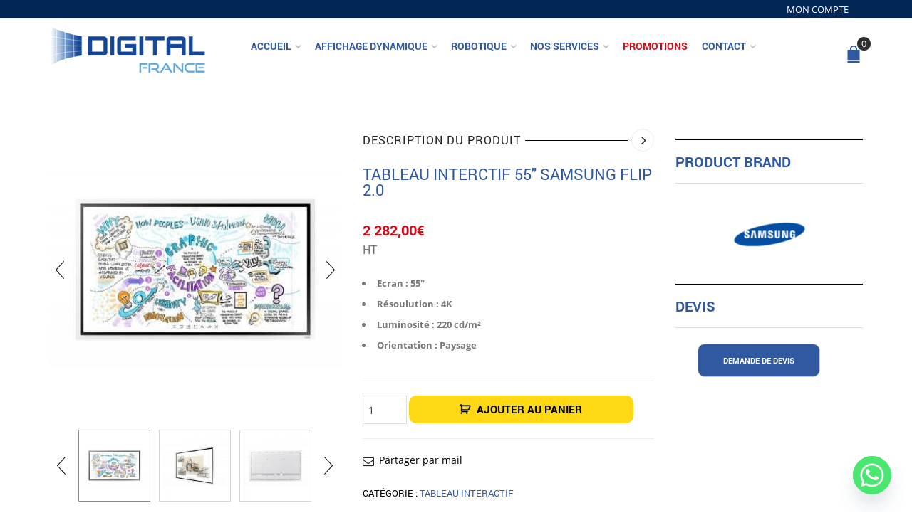

--- FILE ---
content_type: text/html; charset=UTF-8
request_url: https://www.digital-france.com/nos-produits/visioconference/tableau-interactif/samsung-flip-55-2-0/
body_size: 38178
content:
<!DOCTYPE html>
<html lang="fr-FR" xmlns:og="http://opengraphprotocol.org/schema/" xmlns:fb="http://www.facebook.com/2008/fbml">
<head>
    	<meta charset="UTF-8" />

    <meta name="viewport" content="width=device-width, initial-scale=1, maximum-scale=2.0"/>
   	<meta http-equiv="X-UA-Compatible" content="IE=edge" >

	<link rel="shortcut icon" href="https://www.digital-france.com/wp-content/uploads/2015/04/favico-digital-france-1.png" />
		<title>Tableau interctif 55&#8243; Samsung FLIP 2.0 &#8211; Digital-France</title>
<meta name='robots' content='max-image-preview:large' />
<link rel="alternate" type="application/rss+xml" title="Digital-France &raquo; Flux" href="https://www.digital-france.com/feed/" />
<link rel="alternate" type="application/rss+xml" title="Digital-France &raquo; Flux des commentaires" href="https://www.digital-france.com/comments/feed/" />
<link rel="alternate" title="oEmbed (JSON)" type="application/json+oembed" href="https://www.digital-france.com/wp-json/oembed/1.0/embed?url=https%3A%2F%2Fwww.digital-france.com%2Fnos-produits%2Fvisioconference%2Ftableau-interactif%2Fsamsung-flip-55-2-0%2F" />
<link rel="alternate" title="oEmbed (XML)" type="text/xml+oembed" href="https://www.digital-france.com/wp-json/oembed/1.0/embed?url=https%3A%2F%2Fwww.digital-france.com%2Fnos-produits%2Fvisioconference%2Ftableau-interactif%2Fsamsung-flip-55-2-0%2F&#038;format=xml" />
<meta property="og:title" content="Tableau interctif 55&#8243; Samsung FLIP 2.0"/><meta property="og:type" content="article"/><meta property="og:description" content="
 	Ecran : 55'
 	Résoulution : 4K
 	Luminosité : 220 cd/m²
 	Orientation : Paysage

[vc_cta_button style='without-border' position='left' title='Demande de devis' href='https://www.digital-france.com/contact/demande-de-devis/'][/vc_cta_button]"/><meta property="og:url" content="https://www.digital-france.com/nos-produits/visioconference/tableau-interactif/samsung-flip-55-2-0/"/><meta property="og:site_name" content="Digital-France"/><meta property="og:image" content="https://www.digital-france.com/wp-content/uploads/2021/09/samsung-ecran-tactile-LH55WMRMBGC-FSAMLFD55FLIP2-digital-france-image-5.jpg"/>		<style id="content-control-block-styles">
			@media (max-width: 640px) {
	.cc-hide-on-mobile {
		display: none !important;
	}
}
@media (min-width: 641px) and (max-width: 920px) {
	.cc-hide-on-tablet {
		display: none !important;
	}
}
@media (min-width: 921px) and (max-width: 1440px) {
	.cc-hide-on-desktop {
		display: none !important;
	}
}		</style>
		<style id='wp-img-auto-sizes-contain-inline-css' type='text/css'>
img:is([sizes=auto i],[sizes^="auto," i]){contain-intrinsic-size:3000px 1500px}
/*# sourceURL=wp-img-auto-sizes-contain-inline-css */
</style>
<link rel='stylesheet' id='gs-swiper-css' href='https://www.digital-france.com/wp-content/plugins/gs-logo-slider/assets/libs/swiper-js/swiper.min.css?ver=3.7.7' type='text/css' media='all' />
<link rel='stylesheet' id='gs-tippyjs-css' href='https://www.digital-france.com/wp-content/plugins/gs-logo-slider/assets/libs/tippyjs/tippy.css?ver=3.7.7' type='text/css' media='all' />
<link rel='stylesheet' id='gs-logo-public-css' href='https://www.digital-france.com/wp-content/plugins/gs-logo-slider/assets/css/gs-logo.min.css?ver=3.7.7' type='text/css' media='all' />
<link rel='stylesheet' id='xoo-aff-style-css' href='https://www.digital-france.com/wp-content/plugins/easy-login-woocommerce/xoo-form-fields-fw/assets/css/xoo-aff-style.css?ver=2.0.6' type='text/css' media='all' />
<style id='xoo-aff-style-inline-css' type='text/css'>

.xoo-aff-input-group .xoo-aff-input-icon{
	background-color:  #eee;
	color:  #555;
	max-width: 40px;
	min-width: 40px;
	border-color:  #ccc;
	border-width: 1px;
	font-size: 14px;
}
.xoo-aff-group{
	margin-bottom: 30px;
}

.xoo-aff-group input[type="text"], .xoo-aff-group input[type="password"], .xoo-aff-group input[type="email"], .xoo-aff-group input[type="number"], .xoo-aff-group select, .xoo-aff-group select + .select2, .xoo-aff-group input[type="tel"], .xoo-aff-group input[type="file"]{
	background-color: #fff;
	color: #777;
	border-width: 1px;
	border-color: #cccccc;
	height: 50px;
}


.xoo-aff-group input[type="file"]{
	line-height: calc(50px - 13px);
}



.xoo-aff-group input[type="text"]::placeholder, .xoo-aff-group input[type="password"]::placeholder, .xoo-aff-group input[type="email"]::placeholder, .xoo-aff-group input[type="number"]::placeholder, .xoo-aff-group select::placeholder, .xoo-aff-group input[type="tel"]::placeholder, .xoo-aff-group .select2-selection__rendered, .xoo-aff-group .select2-container--default .select2-selection--single .select2-selection__rendered, .xoo-aff-group input[type="file"]::placeholder, .xoo-aff-group input::file-selector-button{
	color: #777;
}

.xoo-aff-group input[type="text"]:focus, .xoo-aff-group input[type="password"]:focus, .xoo-aff-group input[type="email"]:focus, .xoo-aff-group input[type="number"]:focus, .xoo-aff-group select:focus, .xoo-aff-group select + .select2:focus, .xoo-aff-group input[type="tel"]:focus, .xoo-aff-group input[type="file"]:focus{
	background-color: #ededed;
	color: #000;
}

[placeholder]:focus::-webkit-input-placeholder{
	color: #000!important;
}


.xoo-aff-input-icon + input[type="text"], .xoo-aff-input-icon + input[type="password"], .xoo-aff-input-icon + input[type="email"], .xoo-aff-input-icon + input[type="number"], .xoo-aff-input-icon + select, .xoo-aff-input-icon + select + .select2,  .xoo-aff-input-icon + input[type="tel"], .xoo-aff-input-icon + input[type="file"]{
	border-bottom-left-radius: 0;
	border-top-left-radius: 0;
}


/*# sourceURL=xoo-aff-style-inline-css */
</style>
<link rel='stylesheet' id='xoo-aff-font-awesome5-css' href='https://www.digital-france.com/wp-content/plugins/easy-login-woocommerce/xoo-form-fields-fw/lib/fontawesome5/css/all.min.css?ver=d2cf8db51eeb2858fd90c580c9716109' type='text/css' media='all' />
<style id='wp-emoji-styles-inline-css' type='text/css'>

	img.wp-smiley, img.emoji {
		display: inline !important;
		border: none !important;
		box-shadow: none !important;
		height: 1em !important;
		width: 1em !important;
		margin: 0 0.07em !important;
		vertical-align: -0.1em !important;
		background: none !important;
		padding: 0 !important;
	}
/*# sourceURL=wp-emoji-styles-inline-css */
</style>
<link rel='stylesheet' id='wp-block-library-css' href='https://www.digital-france.com/wp-includes/css/dist/block-library/style.min.css?ver=d2cf8db51eeb2858fd90c580c9716109' type='text/css' media='all' />
<link rel='stylesheet' id='wc-blocks-style-css' href='https://www.digital-france.com/wp-content/plugins/woocommerce/assets/client/blocks/wc-blocks.css?ver=wc-10.2.3' type='text/css' media='all' />
<style id='global-styles-inline-css' type='text/css'>
:root{--wp--preset--aspect-ratio--square: 1;--wp--preset--aspect-ratio--4-3: 4/3;--wp--preset--aspect-ratio--3-4: 3/4;--wp--preset--aspect-ratio--3-2: 3/2;--wp--preset--aspect-ratio--2-3: 2/3;--wp--preset--aspect-ratio--16-9: 16/9;--wp--preset--aspect-ratio--9-16: 9/16;--wp--preset--color--black: #000000;--wp--preset--color--cyan-bluish-gray: #abb8c3;--wp--preset--color--white: #ffffff;--wp--preset--color--pale-pink: #f78da7;--wp--preset--color--vivid-red: #cf2e2e;--wp--preset--color--luminous-vivid-orange: #ff6900;--wp--preset--color--luminous-vivid-amber: #fcb900;--wp--preset--color--light-green-cyan: #7bdcb5;--wp--preset--color--vivid-green-cyan: #00d084;--wp--preset--color--pale-cyan-blue: #8ed1fc;--wp--preset--color--vivid-cyan-blue: #0693e3;--wp--preset--color--vivid-purple: #9b51e0;--wp--preset--gradient--vivid-cyan-blue-to-vivid-purple: linear-gradient(135deg,rgb(6,147,227) 0%,rgb(155,81,224) 100%);--wp--preset--gradient--light-green-cyan-to-vivid-green-cyan: linear-gradient(135deg,rgb(122,220,180) 0%,rgb(0,208,130) 100%);--wp--preset--gradient--luminous-vivid-amber-to-luminous-vivid-orange: linear-gradient(135deg,rgb(252,185,0) 0%,rgb(255,105,0) 100%);--wp--preset--gradient--luminous-vivid-orange-to-vivid-red: linear-gradient(135deg,rgb(255,105,0) 0%,rgb(207,46,46) 100%);--wp--preset--gradient--very-light-gray-to-cyan-bluish-gray: linear-gradient(135deg,rgb(238,238,238) 0%,rgb(169,184,195) 100%);--wp--preset--gradient--cool-to-warm-spectrum: linear-gradient(135deg,rgb(74,234,220) 0%,rgb(151,120,209) 20%,rgb(207,42,186) 40%,rgb(238,44,130) 60%,rgb(251,105,98) 80%,rgb(254,248,76) 100%);--wp--preset--gradient--blush-light-purple: linear-gradient(135deg,rgb(255,206,236) 0%,rgb(152,150,240) 100%);--wp--preset--gradient--blush-bordeaux: linear-gradient(135deg,rgb(254,205,165) 0%,rgb(254,45,45) 50%,rgb(107,0,62) 100%);--wp--preset--gradient--luminous-dusk: linear-gradient(135deg,rgb(255,203,112) 0%,rgb(199,81,192) 50%,rgb(65,88,208) 100%);--wp--preset--gradient--pale-ocean: linear-gradient(135deg,rgb(255,245,203) 0%,rgb(182,227,212) 50%,rgb(51,167,181) 100%);--wp--preset--gradient--electric-grass: linear-gradient(135deg,rgb(202,248,128) 0%,rgb(113,206,126) 100%);--wp--preset--gradient--midnight: linear-gradient(135deg,rgb(2,3,129) 0%,rgb(40,116,252) 100%);--wp--preset--font-size--small: 13px;--wp--preset--font-size--medium: 20px;--wp--preset--font-size--large: 36px;--wp--preset--font-size--x-large: 42px;--wp--preset--spacing--20: 0.44rem;--wp--preset--spacing--30: 0.67rem;--wp--preset--spacing--40: 1rem;--wp--preset--spacing--50: 1.5rem;--wp--preset--spacing--60: 2.25rem;--wp--preset--spacing--70: 3.38rem;--wp--preset--spacing--80: 5.06rem;--wp--preset--shadow--natural: 6px 6px 9px rgba(0, 0, 0, 0.2);--wp--preset--shadow--deep: 12px 12px 50px rgba(0, 0, 0, 0.4);--wp--preset--shadow--sharp: 6px 6px 0px rgba(0, 0, 0, 0.2);--wp--preset--shadow--outlined: 6px 6px 0px -3px rgb(255, 255, 255), 6px 6px rgb(0, 0, 0);--wp--preset--shadow--crisp: 6px 6px 0px rgb(0, 0, 0);}:where(.is-layout-flex){gap: 0.5em;}:where(.is-layout-grid){gap: 0.5em;}body .is-layout-flex{display: flex;}.is-layout-flex{flex-wrap: wrap;align-items: center;}.is-layout-flex > :is(*, div){margin: 0;}body .is-layout-grid{display: grid;}.is-layout-grid > :is(*, div){margin: 0;}:where(.wp-block-columns.is-layout-flex){gap: 2em;}:where(.wp-block-columns.is-layout-grid){gap: 2em;}:where(.wp-block-post-template.is-layout-flex){gap: 1.25em;}:where(.wp-block-post-template.is-layout-grid){gap: 1.25em;}.has-black-color{color: var(--wp--preset--color--black) !important;}.has-cyan-bluish-gray-color{color: var(--wp--preset--color--cyan-bluish-gray) !important;}.has-white-color{color: var(--wp--preset--color--white) !important;}.has-pale-pink-color{color: var(--wp--preset--color--pale-pink) !important;}.has-vivid-red-color{color: var(--wp--preset--color--vivid-red) !important;}.has-luminous-vivid-orange-color{color: var(--wp--preset--color--luminous-vivid-orange) !important;}.has-luminous-vivid-amber-color{color: var(--wp--preset--color--luminous-vivid-amber) !important;}.has-light-green-cyan-color{color: var(--wp--preset--color--light-green-cyan) !important;}.has-vivid-green-cyan-color{color: var(--wp--preset--color--vivid-green-cyan) !important;}.has-pale-cyan-blue-color{color: var(--wp--preset--color--pale-cyan-blue) !important;}.has-vivid-cyan-blue-color{color: var(--wp--preset--color--vivid-cyan-blue) !important;}.has-vivid-purple-color{color: var(--wp--preset--color--vivid-purple) !important;}.has-black-background-color{background-color: var(--wp--preset--color--black) !important;}.has-cyan-bluish-gray-background-color{background-color: var(--wp--preset--color--cyan-bluish-gray) !important;}.has-white-background-color{background-color: var(--wp--preset--color--white) !important;}.has-pale-pink-background-color{background-color: var(--wp--preset--color--pale-pink) !important;}.has-vivid-red-background-color{background-color: var(--wp--preset--color--vivid-red) !important;}.has-luminous-vivid-orange-background-color{background-color: var(--wp--preset--color--luminous-vivid-orange) !important;}.has-luminous-vivid-amber-background-color{background-color: var(--wp--preset--color--luminous-vivid-amber) !important;}.has-light-green-cyan-background-color{background-color: var(--wp--preset--color--light-green-cyan) !important;}.has-vivid-green-cyan-background-color{background-color: var(--wp--preset--color--vivid-green-cyan) !important;}.has-pale-cyan-blue-background-color{background-color: var(--wp--preset--color--pale-cyan-blue) !important;}.has-vivid-cyan-blue-background-color{background-color: var(--wp--preset--color--vivid-cyan-blue) !important;}.has-vivid-purple-background-color{background-color: var(--wp--preset--color--vivid-purple) !important;}.has-black-border-color{border-color: var(--wp--preset--color--black) !important;}.has-cyan-bluish-gray-border-color{border-color: var(--wp--preset--color--cyan-bluish-gray) !important;}.has-white-border-color{border-color: var(--wp--preset--color--white) !important;}.has-pale-pink-border-color{border-color: var(--wp--preset--color--pale-pink) !important;}.has-vivid-red-border-color{border-color: var(--wp--preset--color--vivid-red) !important;}.has-luminous-vivid-orange-border-color{border-color: var(--wp--preset--color--luminous-vivid-orange) !important;}.has-luminous-vivid-amber-border-color{border-color: var(--wp--preset--color--luminous-vivid-amber) !important;}.has-light-green-cyan-border-color{border-color: var(--wp--preset--color--light-green-cyan) !important;}.has-vivid-green-cyan-border-color{border-color: var(--wp--preset--color--vivid-green-cyan) !important;}.has-pale-cyan-blue-border-color{border-color: var(--wp--preset--color--pale-cyan-blue) !important;}.has-vivid-cyan-blue-border-color{border-color: var(--wp--preset--color--vivid-cyan-blue) !important;}.has-vivid-purple-border-color{border-color: var(--wp--preset--color--vivid-purple) !important;}.has-vivid-cyan-blue-to-vivid-purple-gradient-background{background: var(--wp--preset--gradient--vivid-cyan-blue-to-vivid-purple) !important;}.has-light-green-cyan-to-vivid-green-cyan-gradient-background{background: var(--wp--preset--gradient--light-green-cyan-to-vivid-green-cyan) !important;}.has-luminous-vivid-amber-to-luminous-vivid-orange-gradient-background{background: var(--wp--preset--gradient--luminous-vivid-amber-to-luminous-vivid-orange) !important;}.has-luminous-vivid-orange-to-vivid-red-gradient-background{background: var(--wp--preset--gradient--luminous-vivid-orange-to-vivid-red) !important;}.has-very-light-gray-to-cyan-bluish-gray-gradient-background{background: var(--wp--preset--gradient--very-light-gray-to-cyan-bluish-gray) !important;}.has-cool-to-warm-spectrum-gradient-background{background: var(--wp--preset--gradient--cool-to-warm-spectrum) !important;}.has-blush-light-purple-gradient-background{background: var(--wp--preset--gradient--blush-light-purple) !important;}.has-blush-bordeaux-gradient-background{background: var(--wp--preset--gradient--blush-bordeaux) !important;}.has-luminous-dusk-gradient-background{background: var(--wp--preset--gradient--luminous-dusk) !important;}.has-pale-ocean-gradient-background{background: var(--wp--preset--gradient--pale-ocean) !important;}.has-electric-grass-gradient-background{background: var(--wp--preset--gradient--electric-grass) !important;}.has-midnight-gradient-background{background: var(--wp--preset--gradient--midnight) !important;}.has-small-font-size{font-size: var(--wp--preset--font-size--small) !important;}.has-medium-font-size{font-size: var(--wp--preset--font-size--medium) !important;}.has-large-font-size{font-size: var(--wp--preset--font-size--large) !important;}.has-x-large-font-size{font-size: var(--wp--preset--font-size--x-large) !important;}
/*# sourceURL=global-styles-inline-css */
</style>

<style id='classic-theme-styles-inline-css' type='text/css'>
/*! This file is auto-generated */
.wp-block-button__link{color:#fff;background-color:#32373c;border-radius:9999px;box-shadow:none;text-decoration:none;padding:calc(.667em + 2px) calc(1.333em + 2px);font-size:1.125em}.wp-block-file__button{background:#32373c;color:#fff;text-decoration:none}
/*# sourceURL=/wp-includes/css/classic-themes.min.css */
</style>
<link rel='stylesheet' id='dashicons-css' href='https://www.digital-france.com/wp-includes/css/dashicons.min.css?ver=d2cf8db51eeb2858fd90c580c9716109' type='text/css' media='all' />
<link rel='stylesheet' id='essgrid-blocks-editor-css-css' href='https://www.digital-france.com/wp-content/plugins/essential-grid/admin/includes/builders/gutenberg/build/index.css?ver=1757605635' type='text/css' media='all' />
<link rel='stylesheet' id='content-control-block-styles-css' href='https://www.digital-france.com/wp-content/plugins/content-control/dist/style-block-editor.css?ver=2.6.5' type='text/css' media='all' />
<link rel='stylesheet' id='contact-form-7-css' href='https://www.digital-france.com/wp-content/plugins/contact-form-7/includes/css/styles.css?ver=6.1.4' type='text/css' media='all' />
<style id='woocommerce-inline-inline-css' type='text/css'>
.woocommerce form .form-row .required { visibility: visible; }
/*# sourceURL=woocommerce-inline-inline-css */
</style>
<link rel='stylesheet' id='aws-style-css' href='https://www.digital-france.com/wp-content/plugins/advanced-woo-search/assets/css/common.min.css?ver=3.46' type='text/css' media='all' />
<link rel='stylesheet' id='xoo-el-style-css' href='https://www.digital-france.com/wp-content/plugins/easy-login-woocommerce/assets/css/xoo-el-style.css?ver=2.9.6' type='text/css' media='all' />
<style id='xoo-el-style-inline-css' type='text/css'>

	.xoo-el-form-container button.btn.button.xoo-el-action-btn{
		background-color: #000000;
		color: #ffffff;
		font-weight: 600;
		font-size: 15px;
		height: 40px;
	}

.xoo-el-container:not(.xoo-el-style-slider) .xoo-el-inmodal{
	max-width: 800px;
	max-height: 600px;
}

.xoo-el-style-slider .xoo-el-modal{
	transform: translateX(800px);
	max-width: 800px;
}

	.xoo-el-sidebar{
		background-image: url(https://www.digital-france.com/wp-content/plugins/easy-login-woocommerce/assets/images/popup-sidebar.jpg);
		min-width: 40%;
	}

.xoo-el-main, .xoo-el-main a , .xoo-el-main label{
	color: #000000;
}
.xoo-el-srcont{
	background-color: #ffffff;
}
.xoo-el-form-container ul.xoo-el-tabs li.xoo-el-active {
	background-color: #000000;
	color: #ffffff;
}
.xoo-el-form-container ul.xoo-el-tabs li{
	background-color: #eeeeee;
	color: #000000;
	font-size: 16px;
	padding: 12px 20px;
}
.xoo-el-main{
	padding: 40px 30px;
}

.xoo-el-form-container button.xoo-el-action-btn:not(.button){
    font-weight: 600;
    font-size: 15px;
}



	.xoo-el-modal:before {
		vertical-align: middle;
	}

	.xoo-el-style-slider .xoo-el-srcont {
		justify-content: center;
	}

	.xoo-el-style-slider .xoo-el-main{
		padding-top: 10px;
		padding-bottom: 10px; 
	}





.xoo-el-popup-active .xoo-el-opac{
    opacity: 0.7;
    background-color: #000000;
}





/*# sourceURL=xoo-el-style-inline-css */
</style>
<link rel='stylesheet' id='xoo-el-fonts-css' href='https://www.digital-france.com/wp-content/plugins/easy-login-woocommerce/assets/css/xoo-el-fonts.css?ver=2.9.6' type='text/css' media='all' />
<link rel='stylesheet' id='brands-styles-css' href='https://www.digital-france.com/wp-content/plugins/woocommerce/assets/css/brands.css?ver=10.2.3' type='text/css' media='all' />
<link rel='stylesheet' id='chaty-front-css-css' href='https://www.digital-france.com/wp-content/plugins/chaty/css/chaty-front.min.css?ver=3.4.81761118557' type='text/css' media='all' />
<link rel='stylesheet' id='wc-custom-add-to-cart-css' href='https://www.digital-france.com/wp-content/plugins/woo-custom-add-to-cart-button/assets/css/wc-custom-add-to-cart.min.css?ver=1.2.6' type='text/css' media='all' />
<link rel='stylesheet' id='tp-fontello-css' href='https://www.digital-france.com/wp-content/plugins/essential-grid/public/assets/font/fontello/css/fontello.css?ver=3.1.9.3' type='text/css' media='all' />
<link rel='stylesheet' id='esg-plugin-settings-css' href='https://www.digital-france.com/wp-content/plugins/essential-grid/public/assets/css/settings.css?ver=3.1.9.3' type='text/css' media='all' />
<link rel='stylesheet' id='bsf-Defaults-css' href='https://www.digital-france.com/wp-content/uploads/smile_fonts/Defaults/Defaults.css?ver=3.20.3' type='text/css' media='all' />
<link rel='stylesheet' id='um_modal-css' href='https://www.digital-france.com/wp-content/plugins/ultimate-member/assets/css/um-modal.min.css?ver=2.10.6' type='text/css' media='all' />
<link rel='stylesheet' id='um_ui-css' href='https://www.digital-france.com/wp-content/plugins/ultimate-member/assets/libs/jquery-ui/jquery-ui.min.css?ver=1.13.2' type='text/css' media='all' />
<link rel='stylesheet' id='um_tipsy-css' href='https://www.digital-france.com/wp-content/plugins/ultimate-member/assets/libs/tipsy/tipsy.min.css?ver=1.0.0a' type='text/css' media='all' />
<link rel='stylesheet' id='um_raty-css' href='https://www.digital-france.com/wp-content/plugins/ultimate-member/assets/libs/raty/um-raty.min.css?ver=2.6.0' type='text/css' media='all' />
<link rel='stylesheet' id='select2-css' href='https://www.digital-france.com/wp-content/plugins/ultimate-member/assets/libs/select2/select2.min.css?ver=4.0.13' type='text/css' media='all' />
<link rel='stylesheet' id='um_fileupload-css' href='https://www.digital-france.com/wp-content/plugins/ultimate-member/assets/css/um-fileupload.min.css?ver=2.10.6' type='text/css' media='all' />
<link rel='stylesheet' id='um_confirm-css' href='https://www.digital-france.com/wp-content/plugins/ultimate-member/assets/libs/um-confirm/um-confirm.min.css?ver=1.0' type='text/css' media='all' />
<link rel='stylesheet' id='um_datetime-css' href='https://www.digital-france.com/wp-content/plugins/ultimate-member/assets/libs/pickadate/default.min.css?ver=3.6.2' type='text/css' media='all' />
<link rel='stylesheet' id='um_datetime_date-css' href='https://www.digital-france.com/wp-content/plugins/ultimate-member/assets/libs/pickadate/default.date.min.css?ver=3.6.2' type='text/css' media='all' />
<link rel='stylesheet' id='um_datetime_time-css' href='https://www.digital-france.com/wp-content/plugins/ultimate-member/assets/libs/pickadate/default.time.min.css?ver=3.6.2' type='text/css' media='all' />
<link rel='stylesheet' id='um_fonticons_ii-css' href='https://www.digital-france.com/wp-content/plugins/ultimate-member/assets/libs/legacy/fonticons/fonticons-ii.min.css?ver=2.10.6' type='text/css' media='all' />
<link rel='stylesheet' id='um_fonticons_fa-css' href='https://www.digital-france.com/wp-content/plugins/ultimate-member/assets/libs/legacy/fonticons/fonticons-fa.min.css?ver=2.10.6' type='text/css' media='all' />
<link rel='stylesheet' id='um_fontawesome-css' href='https://www.digital-france.com/wp-content/plugins/ultimate-member/assets/css/um-fontawesome.min.css?ver=6.5.2' type='text/css' media='all' />
<link rel='stylesheet' id='um_common-css' href='https://www.digital-france.com/wp-content/plugins/ultimate-member/assets/css/common.min.css?ver=2.10.6' type='text/css' media='all' />
<link rel='stylesheet' id='um_responsive-css' href='https://www.digital-france.com/wp-content/plugins/ultimate-member/assets/css/um-responsive.min.css?ver=2.10.6' type='text/css' media='all' />
<link rel='stylesheet' id='um_styles-css' href='https://www.digital-france.com/wp-content/plugins/ultimate-member/assets/css/um-styles.min.css?ver=2.10.6' type='text/css' media='all' />
<link rel='stylesheet' id='um_crop-css' href='https://www.digital-france.com/wp-content/plugins/ultimate-member/assets/libs/cropper/cropper.min.css?ver=1.6.1' type='text/css' media='all' />
<link rel='stylesheet' id='um_profile-css' href='https://www.digital-france.com/wp-content/plugins/ultimate-member/assets/css/um-profile.min.css?ver=2.10.6' type='text/css' media='all' />
<link rel='stylesheet' id='um_account-css' href='https://www.digital-france.com/wp-content/plugins/ultimate-member/assets/css/um-account.min.css?ver=2.10.6' type='text/css' media='all' />
<link rel='stylesheet' id='um_misc-css' href='https://www.digital-france.com/wp-content/plugins/ultimate-member/assets/css/um-misc.min.css?ver=2.10.6' type='text/css' media='all' />
<link rel='stylesheet' id='um_default_css-css' href='https://www.digital-france.com/wp-content/plugins/ultimate-member/assets/css/um-old-default.min.css?ver=2.10.6' type='text/css' media='all' />
<link rel='stylesheet' id='js_composer_front-css' href='https://www.digital-france.com/wp-content/plugins/js_composer/assets/css/js_composer.min.css?ver=8.7' type='text/css' media='all' />
<link rel='stylesheet' id='fa-css' href='https://www.digital-france.com/wp-content/themes/royal/css/font-awesome.min.css?ver=d2cf8db51eeb2858fd90c580c9716109' type='text/css' media='all' />
<link rel='stylesheet' id='bootstrap-css' href='https://www.digital-france.com/wp-content/themes/royal/css/bootstrap.min.css?ver=d2cf8db51eeb2858fd90c580c9716109' type='text/css' media='all' />
<link rel='stylesheet' id='parent-style-css' href='https://www.digital-france.com/wp-content/themes/royal/style.css?ver=d2cf8db51eeb2858fd90c580c9716109' type='text/css' media='all' />
<link rel='stylesheet' id='parent-plugins-css' href='https://www.digital-france.com/wp-content/themes/royal/css/plugins.css?ver=d2cf8db51eeb2858fd90c580c9716109' type='text/css' media='all' />
<link rel='stylesheet' id='responsive-css' href='https://www.digital-france.com/wp-content/themes/royal/css/responsive.css?ver=d2cf8db51eeb2858fd90c580c9716109' type='text/css' media='all' />
<script type="text/template" id="tmpl-variation-template">
	<div class="woocommerce-variation-description">{{{ data.variation.variation_description }}}</div>
	<div class="woocommerce-variation-price">{{{ data.variation.price_html }}}</div>
	<div class="woocommerce-variation-availability">{{{ data.variation.availability_html }}}</div>
</script>
<script type="text/template" id="tmpl-unavailable-variation-template">
	<p role="alert">Désolé, ce produit n&rsquo;est pas disponible. Veuillez choisir une combinaison différente.</p>
</script>
<script type="text/javascript" src="https://www.digital-france.com/wp-includes/js/jquery/jquery.min.js?ver=3.7.1" id="jquery-core-js"></script>
<script type="text/javascript" src="https://www.digital-france.com/wp-includes/js/jquery/jquery-migrate.min.js?ver=3.4.1" id="jquery-migrate-js"></script>
<script type="text/javascript" id="xoo-aff-js-js-extra">
/* <![CDATA[ */
var xoo_aff_localize = {"adminurl":"https://www.digital-france.com/wp-admin/admin-ajax.php","password_strength":{"min_password_strength":3,"i18n_password_error":"Veuillez saisir un mot de passe plus complexe.","i18n_password_hint":"Conseil\u00a0: Le mot de passe devrait contenir au moins douze caract\u00e8res. Pour le rendre plus s\u00fbr, utilisez des lettres en majuscules et minuscules, des nombres, et des symboles tels que ! &quot; ? $ % ^ &amp; )."}};
//# sourceURL=xoo-aff-js-js-extra
/* ]]> */
</script>
<script type="text/javascript" src="https://www.digital-france.com/wp-content/plugins/easy-login-woocommerce/xoo-form-fields-fw/assets/js/xoo-aff-js.js?ver=2.0.6" id="xoo-aff-js-js" defer="defer" data-wp-strategy="defer"></script>
<script type="text/javascript" src="https://www.digital-france.com/wp-content/plugins/sticky-menu-or-anything-on-scroll/assets/js/jq-sticky-anything.min.js?ver=2.1.1" id="stickyAnythingLib-js"></script>
<script type="text/javascript" id="wc-single-product-js-extra">
/* <![CDATA[ */
var wc_single_product_params = {"i18n_required_rating_text":"Veuillez s\u00e9lectionner une note","i18n_rating_options":["1\u00a0\u00e9toile sur 5","2\u00a0\u00e9toiles sur 5","3\u00a0\u00e9toiles sur 5","4\u00a0\u00e9toiles sur 5","5\u00a0\u00e9toiles sur 5"],"i18n_product_gallery_trigger_text":"Voir la galerie d\u2019images en plein \u00e9cran","review_rating_required":"yes","flexslider":{"rtl":false,"animation":"slide","smoothHeight":true,"directionNav":false,"controlNav":"thumbnails","slideshow":false,"animationSpeed":500,"animationLoop":false,"allowOneSlide":false},"zoom_enabled":"","zoom_options":[],"photoswipe_enabled":"","photoswipe_options":{"shareEl":false,"closeOnScroll":false,"history":false,"hideAnimationDuration":0,"showAnimationDuration":0},"flexslider_enabled":""};
//# sourceURL=wc-single-product-js-extra
/* ]]> */
</script>
<script type="text/javascript" src="https://www.digital-france.com/wp-content/plugins/woocommerce/assets/js/frontend/single-product.min.js?ver=10.2.3" id="wc-single-product-js" defer="defer" data-wp-strategy="defer"></script>
<script type="text/javascript" src="https://www.digital-france.com/wp-content/plugins/woocommerce/assets/js/jquery-blockui/jquery.blockUI.min.js?ver=2.7.0-wc.10.2.3" id="jquery-blockui-js" data-wp-strategy="defer"></script>
<script type="text/javascript" src="https://www.digital-france.com/wp-content/plugins/woocommerce/assets/js/js-cookie/js.cookie.min.js?ver=2.1.4-wc.10.2.3" id="js-cookie-js" defer="defer" data-wp-strategy="defer"></script>
<script type="text/javascript" id="woocommerce-js-extra">
/* <![CDATA[ */
var woocommerce_params = {"ajax_url":"/wp-admin/admin-ajax.php","wc_ajax_url":"/?wc-ajax=%%endpoint%%","i18n_password_show":"Afficher le mot de passe","i18n_password_hide":"Masquer le mot de passe"};
//# sourceURL=woocommerce-js-extra
/* ]]> */
</script>
<script type="text/javascript" src="https://www.digital-france.com/wp-content/plugins/woocommerce/assets/js/frontend/woocommerce.min.js?ver=10.2.3" id="woocommerce-js" defer="defer" data-wp-strategy="defer"></script>
<script type="text/javascript" id="tp-tools-js-before">
/* <![CDATA[ */
window.ESG ??={};ESG.E ??={};ESG.E.site_url='https://www.digital-france.com';ESG.E.plugin_url='https://www.digital-france.com/wp-content/plugins/essential-grid/';ESG.E.ajax_url='https://www.digital-france.com/wp-admin/admin-ajax.php';ESG.E.nonce='8ced634bbe';ESG.E.tptools=true;ESG.E.waitTptFunc ??=[];ESG.F ??={};ESG.F.waitTpt=() =>{if ( typeof jQuery==='undefined' ||!window?._tpt?.regResource ||!ESG?.E?.plugin_url ||(!ESG.E.tptools && !window?.SR7?.E?.plugin_url) ) return setTimeout(ESG.F.waitTpt,29);if (!window._tpt.gsap) window._tpt.regResource({id:'tpgsap',url:ESG.E.tptools && ESG.E.plugin_url+'/public/assets/js/libs/tpgsap.js' ||SR7.E.plugin_url + 'public/js/libs/tpgsap.js'});_tpt.checkResources(['tpgsap']).then(() =>{if (window.tpGS && !_tpt?.Back){_tpt.eases=tpGS.eases;Object.keys(_tpt.eases).forEach((e) => {_tpt[e] ===undefined && (_tpt[e]=tpGS[e])});}ESG.E.waitTptFunc.forEach((f) =>{typeof f ==='function' && f();});ESG.E.waitTptFunc=[];});}
//# sourceURL=tp-tools-js-before
/* ]]> */
</script>
<script type="text/javascript" src="https://www.digital-france.com/wp-content/plugins/essential-grid/public/assets/js/libs/tptools.js?ver=6.7.36" id="tp-tools-js" async="async" data-wp-strategy="async"></script>
<script type="text/javascript" src="https://www.digital-france.com/wp-includes/js/underscore.min.js?ver=1.13.7" id="underscore-js"></script>
<script type="text/javascript" id="wp-util-js-extra">
/* <![CDATA[ */
var _wpUtilSettings = {"ajax":{"url":"/wp-admin/admin-ajax.php"}};
//# sourceURL=wp-util-js-extra
/* ]]> */
</script>
<script type="text/javascript" src="https://www.digital-france.com/wp-includes/js/wp-util.min.js?ver=d2cf8db51eeb2858fd90c580c9716109" id="wp-util-js"></script>
<script type="text/javascript" src="https://www.digital-france.com/wp-content/plugins/ultimate-member/assets/js/um-gdpr.min.js?ver=2.10.6" id="um-gdpr-js"></script>
<script type="text/javascript" src="https://www.digital-france.com/wp-content/themes/royal/js/libs/modernizr.js?ver=3.6.0" id="modernizr-js"></script>
<script type="text/javascript" src="https://www.digital-france.com/wp-content/themes/royal/js/head.min.js?ver=d2cf8db51eeb2858fd90c580c9716109" id="head-js"></script>
<script type="text/javascript" src="https://www.digital-france.com/wp-content/plugins/Ultimate_VC_Addons/assets/min-js/jquery-ui.min.js?ver=3.20.3" id="jquery_ui-js"></script>
<script></script><link rel="https://api.w.org/" href="https://www.digital-france.com/wp-json/" /><link rel="alternate" title="JSON" type="application/json" href="https://www.digital-france.com/wp-json/wp/v2/product/1384573" /><link rel="EditURI" type="application/rsd+xml" title="RSD" href="https://www.digital-france.com/xmlrpc.php?rsd" />

<link rel="canonical" href="https://www.digital-france.com/nos-produits/visioconference/tableau-interactif/samsung-flip-55-2-0/" />
<link rel='shortlink' href='https://www.digital-france.com/?p=1384573' />
<meta name="generator" content="Redux 4.5.8" /><!-- Google site verification - Google for WooCommerce -->
<meta name="google-site-verification" content="OyGdK6WqpbDq1Jg99zEcJv2_NyRg5ya3M5B0NMmCDjI" />

            <style type="text/css">

            
                

                    // Bodoni
                    @font-face { 
                        font-family: 'Bodoni_Regular'; 
                        src: url("https://www.digital-france.com/wp-content/themes/royal/fonts/bodoni/bod-r.ttf") format('truetype'); 
                        font-weight: normal; 
                        font-style: normal;
                    }


                    // Open Sans
                    @font-face {
                      font-family: 'Open Sans';
                      src: url('https://www.digital-france.com/wp-content/themes/royal/fonts/open-sans/OpenSans-Light.eot');
                      src: url('https://www.digital-france.com/wp-content/themes/royal/fonts/open-sans/OpenSans-Light.ttf') format('truetype');
                      font-weight: 300;
                      font-style: normal;
                    }
                    @font-face {
                      font-family: 'Open Sans';
                      src: url('https://www.digital-france.com/wp-content/themes/royal/fonts/open-sans/OpenSans-Regular.eot');
                      src: url('https://www.digital-france.com/wp-content/themes/royal/fonts/open-sans/OpenSans-Regular.ttf') format('truetype');
                      font-weight: normal;
                      font-style: normal;
                    }
                    @font-face {
                      font-family: 'Open Sans';
                      src: url('https://www.digital-france.com/wp-content/themes/royal/fonts/open-sans/OpenSans-Semibold.eot');
                      src: url('https://www.digital-france.com/wp-content/themes/royal/fonts/open-sans/OpenSans-Semibold.ttf') format('truetype');
                      font-weight: 600;
                      font-style: normal;
                    }
                    @font-face {
                      font-family: 'Open Sans';
                      src: url('https://www.digital-france.com/wp-content/themes/royal/fonts/open-sans/OpenSans-Bold.eot');
                      src: url('https://www.digital-france.com/wp-content/themes/royal/fonts/open-sans/OpenSans-Bold.ttf') format('truetype');
                      font-weight: 700;
                      font-style: normal;
                    }

                    // Roboto
                    @font-face {
                      font-family: 'Roboto';
                      src: url('https://www.digital-france.com/wp-content/themes/royal/fonts/roboto/Roboto-Thin.eot');
                      src: url('https://www.digital-france.com/wp-content/themes/royal/fonts/roboto/Roboto-Thin.ttf') format('truetype');
                      font-weight: 300;
                      font-style: normal;
                    }
                    @font-face {
                      font-family: 'Roboto';
                      src: url('https://www.digital-france.com/wp-content/themes/royal/fonts/roboto/Roboto-Light.eot');
                      src: url('https://www.digital-france.com/wp-content/themes/royal/fonts/roboto/Roboto-Light.ttf') format('truetype');
                      font-weight: 300;
                      font-style: normal;
                    }
                    @font-face {
                      font-family: 'Roboto';
                      src: url('https://www.digital-france.com/wp-content/themes/royal/fonts/roboto/Roboto-Regular.eot');
                      src: url('https://www.digital-france.com/wp-content/themes/royal/fonts/roboto/Roboto-Regular.ttf') format('truetype');
                      font-weight: normal;
                      font-style: normal;
                    }
                    @font-face {
                      font-family: 'Roboto';
                      src: url('https://www.digital-france.com/wp-content/themes/royal/fonts/roboto/Roboto-Medium.eot');
                      src: url('https://www.digital-france.com/wp-content/themes/royal/fonts/roboto/Roboto-Medium.ttf') format('truetype');
                      font-weight: 600;
                      font-style: normal;
                    }

                    @font-face {
                      font-family: 'Roboto';
                      src: url('https://www.digital-france.com/wp-content/themes/royal/fonts/roboto/Roboto-Bold.eot');
                      src: url('https://www.digital-france.com/wp-content/themes/royal/fonts/roboto/Roboto-Bold.ttf') format('truetype');
                      font-weight: 700;
                      font-style: normal;
                    }

                    @font-face {
                      font-family: 'Roboto';
                      src: url('https://www.digital-france.com/wp-content/themes/royal/fonts/roboto/Roboto-Black.eot');
                      src: url('https://www.digital-france.com/wp-content/themes/royal/fonts/roboto/Roboto-Black.ttf') format('truetype');
                      font-weight: 900;
                      font-style: normal;
                    }

                
                
                    @media (min-width:1200px) {
                        .container {
                            width: 1172px;
                        }

                        .boxed .st-container {
                            width: calc(1172px + 30px);
                        }
                    }

                
                                    .label-icon.sale-label {
                        width: 67px;
                        height: 67px;
                    }
                    .label-icon.sale-label { background-image: url(https://www.digital-france.com/wp-content/themes/royal/images/label-sale.png); }
                
                                    .label-icon.new-label {
                        width: 67px;
                        height: 67px;
                    }
                    .label-icon.new-label { background-image: url(https://www.digital-france.com/wp-content/themes/royal/images/label-new.png); }

                
                                                                                        
            
                a:hover,a:focus,a.active,p.active,em.active,li.active,strong.active,span.active,span.active a,h1.active,h2.active,h3.active,h4.active,h5.active,h6.active,h1.active a,h2.active a,h3.active a,h4.active a,h5.active a,h6.active a,.color-main,ins,.product-information .out-of-stock,.languages-area .widget_currency_sel_widget ul.wcml_currency_switcher li:hover,.menu > li > a:hover,.header-wrapper .header .navbar .menu-main-container .menu > li > a:hover,.fixed-header .menu > li > a:hover,.fixed-header-area.color-light .menu > li > a:hover,.fixed-header-area.color-dark .menu > li > a:hover,.fullscreen-menu .menu > li > a:hover, .fullscreen-menu .menu > li .inside > a:hover,.menu .nav-sublist-dropdown ul > li.menu-item-has-children:hover:after,.title-banner .small-h,.header-vertical-enable .page-wrapper .header-type-vertical .header-search a .fa-search,.header-vertical-enable .page-wrapper .header-type-vertical2 .header-search a .fa-search.header-type-7 .menu-wrapper .menu >li >a:hover,.header-type-10 .menu-wrapper .navbar-collapse .menu-main-container .menu >li > a:hover,.big-coast,.big-coast:hover,.big-coast:focus,.reset-filter,.carousel-area li.active a,.carousel-area li a:hover,.filter-wrap .view-switcher .switchToGrid:hover,.filter-wrap .view-switcher .switchToList:hover,.products-page-cats a,.read-more:hover,.et-twitter-slider .et-tweet a,.product_list_widget .small-coast .amount,.default-link,.default-colored,.twitter-list li a,.copyright-1 .textwidget .active,.breadcrumbs li a,.comment-reply-link,.later-product-list .small-coast,.product-categories.with-accordion ul.children li a:hover,.product-categories >li >ul.children li.current-cat >a,.product-categories >li >ul.children > li.current-cat >a+span,.product_meta >span span,.product_meta a,.product-navigation .next-product .hide-info span.price,.product-navigation .prev-product .hide-info span.price,table.variations .reset_variations,.products-tabs .tab-title.opened,.categories-mask span,.product-category:hover .categories-mask span.more,.project-navigation .next-project .hide-info span,.project-navigation .prev-project .hide-info span,.caption .zmedium-h a,.ship-title,.mailto-company,.blog-post .zmedium-h a,.post-default .zmedium-h a,.before-checkout-form .showlogin,.before-checkout-form .showcoupon,.cta-block .active,.list li:before,.pricing-table ul li.row-price,.pricing-table.style3 ul li.row-price,.pricing-table.style3 ul li.row-price sub,.tabs.accordion .tab-title:hover,.tabs.accordion .tab-title:focus,.left-titles a:hover,.tab-title-left:hover,.team-member .member-details h5,.plus:after,.minus:after,.header-type-12 .header-search a:hover,.et-mobile-menu li > ul > li a:active,.mobile-nav-heading a:hover,.mobile-nav ul.wcml_currency_switcher li:hover,.mobile-nav #lang_sel_list a:hover,.mobile-nav .menu-social-icons li.active a,.mobile-nav .links li a:hover,.et-mobile-menu li a:hover,.et-mobile-menu li .open-child:hover,.et-mobile-menu.line-items li.active a,.register-link .register-popup .popup-terms a,.register-link .login-popup .popup-terms a,.login-link .register-popup .popup-terms a,.login-link .login-popup .popup-terms a,.product-categories >li >ul.children li >a:hover,.product-categories >li >ul.children li.current-cat >a,.product-categories >li.current-cat,.product-categories >li.current-cat a,.product-categories >li.current-cat span,.product-categories >li span:hover,.product-categories.categories-accordion ul.children li a:hover,.portfolio-descr .posted-in,.menu .nav-sublist-dropdown ul li a:hover,.show-quickly:hover,.vc_tta-style-classic .vc_tta-tabs-container li.vc_tta-tab.vc_active span,.menu >li.current-menu-item >a,.menu >li.current_page_ancestor >a,.widget_nav_menu .menu-shortcodes-container .menu > li.current-menu-item > a,.widget_nav_menu .menu-shortcodes-container .menu > li.current-menu-item > a:hover,.header-wrapper .header .navbar .menu-main-container .menu > li.current-menu-item > a,.header-wrapper .header .menu-wrapper .menu-main-container .menu > li.current-menu-item > a,.header-wrapper .header .menu-wrapper .menu-main-container .menu > li > a:hover,.fixed-header .menu > li.current-menu-item > a,.fixed-header-area.color-dark .menu > li.current-menu-item > a,.fixed-header-area.color-light .menu > li.current-menu-item > a,.languages-area .lang_sel_list_horizontal a:hover,.menu .nav-sublist-dropdown ul > li.current-menu-item >a,.menu .menu-full-width .nav-sublist-dropdown > * > ul > li.current-menu-item > a,.product-information .out-stock-wrapper .out-stock .wr-c,.menu .menu-full-width .nav-sublist-dropdown ul >li.menu-item-has-children .nav-sublist ul li a:hover,.header-wrapper .etheme_widget_search a:hover,.header-type-2.slider-overlap .header .menu > li > a:hover,.page-heading .breadcrumbs,.bc-type-3 a:hover,.bc-type-4 a:hover,.bc-type-5 a:hover,.bc-type-6 a:hover,.back-history:hover:before,.testimonial-info .testimonial-author .url a,.product-image-wrapper.hover-effect-mask .hover-mask .mask-content .product-title a:hover,.header-type-10 .menu-wrapper .languages li a:hover,.header-type-10 .menu-wrapper .currency li a:hover,.widget_nav_menu li.current-menu-item a:before,.header-type-3.slider-overlap .header .menu > li > a:hover,.et-tooltip >div a:hover, .et-tooltip >div .price,.black-white-category .product-category .categories-mask span.more,.etheme_widget_brands li a strong,.main-footer-1 .blog-post-list .media-heading a:hover,.category-1 .widget_nav_menu li .sub-menu a:hover,.sidebar-widget .tagcloud a:hover,.church-hover .icon_list_icon:hover i,.tabs .tab-title:hover,footer .address-company a.white-text,.blog-post-list .media-heading a:hover,.footer-top-2 .product_list_widget li .media-heading a:hover,.tagcloud a:hover,.product_list_widget .media-heading a:hover,.menu .menu-full-width .nav-sublist-dropdown ul > li.menu-item-has-children .nav-sublist ul li.current-menu-item a,.header-vertical-enable .page-wrapper .header-type-vertical .header-search a .fa-search,.header-vertical-enable .page-wrapper .header-type-vertical2 .header-search a .fa-search,.main-footer-1 .container .hidden-tooltip i:hover,.list-unstyled a:hover,.portfolio-descr a, .header-type-10 .menu-wrapper .et-search-result li a:hover,.fullscreen-menu .menu > li .inside.over > .item-link,.product-remove .remove_from_wishlist              { color: #31599f; }

                .header-vertical-enable .shopping-container a:hover,.header-vertical-enable .header-search a:hover,.header-vertical-enable .container .menu >li >a:hover,.products-tabs .tab-title.opened:hover,.header-vertical-enable .container .menu >li.current-menu-item >a,.header-vertical-enable .page-wrapper .container .menu .nav-sublist-dropdown ul >li.menu-item-has-children .nav-sublist ul li a:hover,.header-vertical-enable .page-wrapper .container .menu .menu-full-width .nav-sublist-dropdown ul >li >a:hover,.header-vertical-enable .page-wrapper .container .menu .nav-sublist-dropdown ul >li.menu-item-has-children .nav-sublist ul >li.current-menu-item >a,.header-vertical-enable .page-wrapper .container .menu .nav-sublist-dropdown ul >li.menu-item-has-children .nav-sublist ul li a:hover,.slid-btn.active:hover,.btn.bordered:hover    { color: #31599f!important; }

                hr.active,.btn.filled.active,.widget_product_search button:hover,.header-type-9 .top-bar,.shopping-container .btn.border-grey:hover,.bottom-btn .btn.btn-black:hover,#searchModal .large-h:after,#searchModal .btn-black,.details-tools .btn-black:hover,.product-information .cart button[type=submit]:hover,.all-fontAwesome .fa-hover a:hover,.all-fontAwesome .fa-hover a:hover span,.header-type-12 .shopping-container,.portfolio-filters li .btn.active,.progress-bar > div,.wp-picture .zoom >i,.swiper-slide .zoom >i,.portfolio-image .zoom >i,.thumbnails-x .zoom >i,.teaser_grid_container .post-thumb .zoom >i,.teaser-box h3:after,.mc4wp-form input[type=submit],.ui-slider .ui-slider-handle,.et-tooltip:hover,.btn-active,.rev_slider_wrapper .type-label-2,.ui-slider .ui-slider-handle:hover,.category-1 .widget_product_categories .widget-title,.category-1 .widget_product_categories .widgettitle,.category-1 .widget_nav_menu .widget-title,.menu-social-icons.white li a:hover i,.type-label-2,.btn.filled:hover, .btn.filled:focus,.widget_shopping_cart .bottom-btn a:hover,.horizontal-break-alt:after,.price_slider_wrapper .price_slider_amount button:hover,.btn.btn-black:hover,.etheme_widget_search .button:hover,input[type=submit]:hover,.project-navigation .prev-project a:hover,.project-navigation .next-project a:hover,.button:hover,.mfp-close:hover,.mfp-close:focus,.tabs.accordion .tab-title:before,#searchModal .btn-black:hover,.toggle-block.bordered .toggle-element > a:before,.place-order .button:hover,.cart-bag .ico-sum,.cart-bag .ico-sum:after,.main-footer-1 .blog-post-list li .date-event,.menu-social-icons.larger a i:hover                 { background-color: #31599f; }

                .active-hover .top-icon:hover .aio-icon,.active-hover .left-icon:hover .aio-icon,.project-navigation .next-project:hover,.project-navigation .prev-project:hover       { background-color: #31599f!important; }

                .btn.filled.active,.btn.filled.active.medium,.bottom-btn .btn.btn-black:hover,.details-tools .btn-black:hover,a.list-group-item.active,a.list-group-item.active:hover,a.list-group-item.active:focus,.shopping-container .btn.border-grey:hover,.btn-active,.category-1 .widget_product_categories,.category-1 .widget_nav_menu,.main-footer-1 .blog-post-list li .date-event,.sidebar-widget .tagcloud a:hover,.dotted-menu-link a:hover,.header-type-3.slider-overlap .header .menu > li.dotted-menu-link > a:hover,.header-vertical-enable .page-wrapper .header-type-vertical .container .menu > li.dotted-menu-link > a,.btn.filled:hover, .btn.filled:focus,.btn.btn-black:hover,.etheme_widget_search .button:hover,.project-navigation .prev-project a:hover,.project-navigation .next-project a:hover,.button:hover,.project-navigation .next-project:hover a,.project-navigation .prev-project:hover a,.tagcloud a:hover,.slid-btn.active:hover,.cart-bag .ico-sum:before,.btn.bordered:hover             { border-color: #31599f; }

                .menu-social-icons.white .circle circle {
                    stroke: #31599f;
                }
                .cart-bag svg,
                .header .tbs span .tbs-label { fill: #31599f; }

                              { color: #cda85c; }

                              { color: rgb(19,59,129); }

                                 { background-color: rgb(19,59,129); }

                .woocommerce.widget_price_filter .ui-slider .ui-slider-range,
                .woocommerce-page .widget_price_filter .ui-slider .ui-slider-range{
                  background: rgba(49,89,159,0.35);
                }


                body {font-size: 14px;
line-height: 1;}
                
                
                                                
                .header-wrapper .menu > li > a,.header-wrapper .header .menu-main-container .menu > li > a,.fixed-header .menu > li > a,.fixed-header-area.color-light .menu > li > a,.fixed-header-area.color-dark .menu > li > a ,.header-type-2.slider-overlap .header .menu > li > a, .header-type-3.slider-overlap .header .menu > li > a, .header-type-7 .menu-wrapper .menu > li > a, .header-type-10 .menu-wrapper .navbar-collapse .menu-main-container .menu > li > a, .header-vertical-enable .page-wrapper .header-type-vertical .container .menu > li > a, .header-vertical-enable .page-wrapper .header-type-vertical2 .container .menu > li > a,.fullscreen-menu .menu > li > a, .fullscreen-menu .menu > li > .inside > a {color: #31599f;
font-size: 14px;
line-height: 1;
font-weight: 700;}
                .menu li:not(.menu-full-width) .nav-sublist-dropdown ul > li > a,.menu .menu-full-width .nav-sublist-dropdown ul > li.menu-item-has-children .nav-sublist ul li a,.header-vertical-enable .page-wrapper .header-type-vertical .container .menu .nav-sublist-dropdown ul > li.menu-item-has-children .nav-sublist ul li a,.header-vertical-enable .page-wrapper .header-type-vertical2 .container .menu .nav-sublist-dropdown ul > li.menu-item-has-children .nav-sublist ul li a,.fullscreen-menu .menu li .nav-sublist-dropdown li a {color: #31599f;
font-weight: 400;}
                .menu .menu-full-width .nav-sublist-dropdown > * > ul > li > a,.header-vertical-enable .page-wrapper .header-type-vertical .container .menu .menu-full-width .nav-sublist-dropdown > * > ul > li > a, .header-vertical-enable .page-wrapper .header-type-vertical2 .container .menu .menu-full-width .nav-sublist-dropdown > * > ul > li > a {color: #31599f;
font-weight: 700;}
                h1, .product-information .product_title {color: #31599f;}                h2, .post h2, .post h2 a {color: #31599f;
font-size: 40px;
line-height: 1;}                h3 {color: #31599f;
font-size: 35px;
line-height: 1;}                h4 {color: #31599f;
font-size: 30px;
line-height: 1;}                h5 {color: #31599f;}                h6 {color: #31599f;}

                .bc-type-1, .bc-type-2, .bc-type-3, .bc-type-4, .bc-type-5, .bc-type-6, .bc-type-7, .bc-type-8 {  }                .main-footer {  }
                .footer-top-2, .footer-top-1, .footer-top-3 {  }
                .copyright-1 .container .row-copyrights, .copyright-2 .container .row-copyrights, .copyright-3 .container .row-copyrights, .copyright .container .row-copyrights {  }
                .header-wrapper {background: no-repeat fixed;  }
                .fixed-header, .fixed-header-area {  }
                header.header .menu-wrapper {background: #f5f5f5;  }
                div[class*="header-type-"] .top-bar,div[class*="header-type-"].slider-overlap .top-bar,div[class*="header-type-"].slider-overlap .top-bar > .container,div[class*="header-type-"] .top-bar > .container {background: #022756;  }
                 
                 body.bordered .body-border-left,
                 body.bordered .body-border-top,
                 body.bordered .body-border-right,
                 body.bordered .body-border-bottom {
                                     }
                                  
                 
                                 .header-wrapper .menu > li.current-menu-item > a,.header-wrapper .header .menu-main-container .menu > li.current-menu-item > a,.fixed-header .menu > li.current-menu-item > a,.fixed-header-area.color-light .menu > li.current-menu-item > a,.fixed-header-area.color-dark .menu > li.current-menu-item > a,.header-type-2.slider-overlap .header .menu > li.current-menu-item > a,.header-type-3.slider-overlap .header .menu > li.current-menu-item > a,.header-type-7 .menu-wrapper .menu > li.current-menu-item > a,.header-type-10 .menu-wrapper .navbar-collapse .menu-main-container .menu > li.current-menu-item > a,.header-vertical-enable .page-wrapper .header-type-vertical .container .menu > li.current-menu-item > a,.header-vertical-enable .page-wrapper .header-type-vertical2 .container .menu > li.current-menu-item > a,.fullscreen-menu .menu > li.current-menu-item > a,.fullscreen-menu .menu > li.current-menu-item > .inside > a { color: #5fa7dd !important; }
                                  .menu li:not(.menu-full-width) .nav-sublist-dropdown ul > li > a:hover,.menu .menu-full-width .nav-sublist-dropdown ul > li.menu-item-has-children .nav-sublist ul li a:hover,.header-vertical-enable .page-wrapper .header-type-vertical .container .menu .nav-sublist-dropdown ul > li.menu-item-has-children .nav-sublist ul li a:hover,.header-vertical-enable .page-wrapper .header-type-vertical2 .container .menu .nav-sublist-dropdown ul > li.menu-item-has-children .nav-sublist ul li a:hover,.fullscreen-menu .menu li .nav-sublist-dropdown li a:hover { color: #5fa7dd !important; }
                                                    .menu .menu-full-width .nav-sublist-dropdown > * > ul > li > a:hover,.header-vertical-enable .page-wrapper .header-type-vertical .container .menu .menu-full-width .nav-sublist-dropdown > * > ul > li > a:hover,.header-vertical-enable .page-wrapper .header-type-vertical2 .container .menu .menu-full-width .nav-sublist-dropdown > * > ul > li > a:hover { color: #5fa7dd !important; }
                                 .menu .menu-full-width .nav-sublist-dropdown > * > ul > li.current-menu-item > a,.header-vertical-enable .page-wrapper .header-type-vertical .container .menu .menu-full-width .nav-sublist-dropdown > * > ul > li.current-menu-item > a,.header-vertical-enable .page-wrapper .header-type-vertical2 .container .menu .menu-full-width .nav-sublist-dropdown > * > ul > li.current-menu-item > a { color: #5a7fdd !important; }
                                                                                 body .fixed-header .menu .menu-full-width .nav-sublist-dropdown > * > ul > li > a { color: #31599f !important; }
                                body .fixed-header .menu .menu-full-width .nav-sublist-dropdown > * > ul > li > a:hover,body .fixed-header .menu .menu-full-width .nav-sublist-dropdown > * > ul > li >.current-menu-item a:hover { color: #5fa7dd !important; }
                                                                                
                
              
                .button.show-product, .btn.filled.medium {
    background-color: #31599f;
}

.button.show-product:hover, .btn.filled.medium:hover {
    background-color: #5fa7dd;
}

.back-top a {
    background-color: #31599f;
    border-color: #31599f;
}

.back-top a:hover {
    background-color: #5fa7dd;
    border-color: #5fa7dd;
}@media (min-width: 993px) { .navbar {
    padding: 0;
}

.header-wrapper .header-type-4 {
    height: 70px;
} }@media (max-width: 480px) { ul.links,
.top-links .topbar-widget {
    padding: 0 !important;
}

.contact-top-desktop {
    display: none;
}

.tel {
    display: block;
    font-size: 14px;
}

.tel strong {
    font-size: 14px;
} }            </style>
                        <script type="text/javascript">
                var ajaxFilterEnabled   = 0;
                var successfullyAdded   = 'Ajouté avec succès à votre panier';
                var errorAdded          = 'sorry you can\'t add this product to your cart';
                var view_mode_default   = 'grid_list';
                var first_category_item = '0';
                var first_tab           = '0';
                var catsAccordion       = false;
                                        catsAccordion = true;
                                                            var checkoutUrl = 'https://www.digital-france.com/checkout/';
                        var contBtn = 'Continuer vos achats';
                        var checkBtn = 'Paiement';
                                    

            </script>
        	<noscript><style>.woocommerce-product-gallery{ opacity: 1 !important; }</style></noscript>
	            <style>
                .et-search-trigger.search-dropdown .aws-container {
                    position: absolute;
                    width: 325px;
                    top: 55px;
                    z-index: 1001;
                    right: -12px;
                }
                .et-search-trigger.search-dropdown .aws-container .aws-search-form,
                .et-search-trigger.search-dropdown:hover .aws-container .aws-search-form{
                    top: 0;
                    right: 0;
                    height: auto;
                }
                #searchModal .aws-container {
                    margin: 30px 30px 20px;
                }
            </style>
        
            <script>

                window.addEventListener('load', function() {
                    var forms = document.querySelectorAll(".header-search form,#searchModal form");

                    var awsFormHtml = "<div class=\"aws-container aws-js-seamless\" data-url=\"\/?wc-ajax=aws_action\" data-siteurl=\"https:\/\/www.digital-france.com\" data-lang=\"\" data-show-loader=\"true\" data-show-more=\"false\" data-show-page=\"true\" data-ajax-search=\"true\" data-show-clear=\"true\" data-mobile-screen=\"false\" data-use-analytics=\"true\" data-min-chars=\"1\" data-buttons-order=\"2\" data-timeout=\"300\" data-is-mobile=\"false\" data-page-id=\"1384573\" data-tax=\"\" ><form class=\"aws-search-form\" action=\"https:\/\/www.digital-france.com\/\" method=\"get\" role=\"search\" ><div class=\"aws-wrapper\"><label class=\"aws-search-label\" for=\"6950febd74bb7\">Recherche<\/label><input type=\"search\" name=\"s\" id=\"6950febd74bb7\" value=\"\" class=\"aws-search-field\" placeholder=\"Recherche\" autocomplete=\"off\" \/><input type=\"hidden\" name=\"post_type\" value=\"product\"><input type=\"hidden\" name=\"type_aws\" value=\"true\"><div class=\"aws-search-clear\"><span>\u00d7<\/span><\/div><div class=\"aws-loader\"><\/div><\/div><div class=\"aws-search-btn aws-form-btn\"><span class=\"aws-search-btn_icon\"><svg focusable=\"false\" xmlns=\"http:\/\/www.w3.org\/2000\/svg\" viewBox=\"0 0 24 24\" width=\"24px\"><path d=\"M15.5 14h-.79l-.28-.27C15.41 12.59 16 11.11 16 9.5 16 5.91 13.09 3 9.5 3S3 5.91 3 9.5 5.91 16 9.5 16c1.61 0 3.09-.59 4.23-1.57l.27.28v.79l5 4.99L20.49 19l-4.99-5zm-6 0C7.01 14 5 11.99 5 9.5S7.01 5 9.5 5 14 7.01 14 9.5 11.99 14 9.5 14z\"><\/path><\/svg><\/span><\/div><\/form><\/div>";

                    if ( forms ) {

                        for ( var i = 0; i < forms.length; i++ ) {
                            if ( forms[i].parentNode.outerHTML.indexOf('aws-container') === -1 ) {
                                forms[i].outerHTML = awsFormHtml;
                            }
                        }

                        window.setTimeout(function(){
                            jQuery('.aws-js-seamless').each( function() {
                                try {
                                    jQuery(this).aws_search();
                                } catch (error) {
                                    window.setTimeout(function(){
                                        try {
                                            jQuery(this).aws_search();
                                        } catch (error) {}
                                    }, 2000);
                                }
                            });
                        }, 1000);

                    }
                }, false);
            </script>

        <meta name="generator" content="Powered by WPBakery Page Builder - drag and drop page builder for WordPress."/>
<!-- Google Tag Manager -->
<script>(function(w,d,s,l,i){w[l]=w[l]||[];w[l].push({'gtm.start':new Date().getTime(),event:'gtm.js'});var f=d.getElementsByTagName(s)[0],j=d.createElement(s),dl=l!='dataLayer'?'&l='+l:'';j.async=true;j.src='https://www.googletagmanager.com/gtm.js?id='+i+dl;f.parentNode.insertBefore(j,f);})(window,document,'script','dataLayer','GTM-W64WDQXR');</script>
<!-- End Google Tag Manager -->
		<style type="text/css" id="wp-custom-css">
			.mobile-nav li > ul > li a {
	color: white;
}

ul .menu-social-icons li {
	text-align: center;
}
.banner .banner-content {
  margin: 15px;
}

.promo .banner {
  border: 1px solid #ddd;
}

.offres .banner {
  border: none;
}

.offres .promo h1 {
  font-family: Roboto Slab !important;
}

.newsletter h1 {
  font-family: Roboto Slab !important;
  font-size:30px !important;
}

.locations h1{
    color:#333 !important;
}

.partenaires .et-brand img{
    max-width:150px !important;
    height:auto;
    border:none !important;
}


.cat .wpb_wrapper a{
		border: 1px solid #ddd;
		margin:2.5px;
		-webkit-box-sizing: border-box;
		-moz-box-sizing: border-box;  
		box-sizing: border-box;
		z-index:1;
		background:#fff;
		transform: translateY(0px);
		-webkit-transition: all 1s ease;
		-moz-transition: all 1s ease;
		-ms-transition: all 1s ease;
		-o-transition: all 1s ease;
		transition: all 1s ease;
}
 
.cat .wpb_wrapper a:hover{
	border-top:none;
	border-left:none;
	border-right:none;
	border-bottom: 1px solid #0057A4;
	z-index:9999;
		transform: translateY(10px);
	-webkit-transition: all 0.2s ease;
-moz-transition: all 0.2s ease;
-ms-transition: all 0.2s ease;
-o-transition: all 0.2s ease;
transition: all 0.2s ease;
-webkit-box-shadow: 0 0 15px 0 rgba(0,0,0,0.25);
box-shadow: 0 0 15px 0 rgba(0,0,0,0.25);
}
 
.offres .wpb_wrapper img{
	border: 1px solid #ddd;
	-webkit-box-sizing: border-box;
    -moz-box-sizing: border-box;  
    box-sizing: border-box;
 }
 
 .offres .wpb_wrapper a{
	margin:0;
 }
  
 .offres h1{
	font-size:30px;
	font-weight:300 !important;
 }
 
 .teaser-box {
  padding: 10px 30px 10px !important;
  -webkit-box-sizing: border-box;
    -moz-box-sizing: border-box;  
    box-sizing: border-box;
}

.teaser-box h3:after {
  content: '';
  display: block;
  width: 64px;
  height: 3px;
  position: absolute;
  bottom: 0;
  left: 50%;
  margin-left: -32px;
  background:rgb(0,87,164);
  height: 2px;
}

.teaser-box-blue {
	border-color: #eeeeee;
	background-color: #0057a4;
}
.teaser-box-blue:hover {
	border-color: #eeeeee;
}

.teaser-box-blue h4, .teaser-box-blue p {
	color: white;
}

.teaser-box-blue hr {
	color: #eeeeee;
	background-color: #eeeeee;
}

.teaser-box-blue h4 {
	font-weight: bold;
}

.title {
  border-bottom: none;
}

.para-presentation {
    margin-left: 200px;
    margin-right: 200px;
}

@media screen and (max-width: 1300px) {
    .para-presentation {
        margin-left: 20px;
        margin-right: 20px;
    }
}

.categories-mask {
  background:rgb(255,255,255);
  position:relative;
  display:block;
  padding:20px 0;
  bottom:0;
}

.categories-mask h4 {
  font-size: 20px;
  color: #000 !important;
}
 
div.wpcf7 input[type="email"] {
    width: 100%;
    height: 40px;
    padding: 5px 12px;
 }
 
 input[type="email"]{
    display: block;
    border-radius: 0px;
    box-shadow: none;
    padding: 10px;
    border: 1px solid #D5D5D5;
    height: 39px;
    color: #D5D5D5;
}

input[type="submit"] {
  background-color: #5FA7DD;
  text-align: center;
  vertical-align: middle;
  width: 100%;
  height: 40px;
  padding: 5px 12px;
}

.promo .banner-inner{
    padding:15px;
    background:rgba(0,87,164,0.45);
    -webkit-box-sizing: border-box;
    -moz-box-sizing: border-box;  
    box-sizing: border-box;
}

.newsletter h1{
    color:#333 !important;
}



.ult_price_features p{
    color:#fff !important;
}
.txtAccueil h1
{
    color:#31599F;
    text-align:center;
    margin-bottom:25px;
}
.txtAccueil p
{
    text-align:center;
    font-size:16px;
}
.btnDevisAccueil
{
    color:#134899;
    border-color:#134899;
}
.wrapperBtnDevisAccueil
{
    text-align:center;
}

.owl-item .active img {
	width: 50px;
}

.post h2, .post h2 a {
	font-size: 1.4em;
}

img.logo.size-medium.wp-image-26116.aligncenter {
	text-align: center;
}

.products-page-cats {
	font-size: 11px;
}

.product-title {
	font-size: 19px !important;
	font-weight: bold !important;
	text-transform: uppercase !important;
}
.products .pt_splitter { min-height: 1.183rem; }

.icones-rs-footer {
	margin-left:auto;
	margin-right: auto;
}

.stock.out-of-stock {
	display: none;
}

.product_meta > span {
	text-transform: uppercase;
}

.liens-footer p {
	margin: 0px;
	font-size: 13px;
	line-height: 25px;
}

#tab_description, #tab_7 {
		font-size: 20px;
		font-weight: bold;
	}
#tab_description.tab-title.opened, #tab_7.tab-title.opened  {
	color: #31599f;
}

.divider {
	margin: 10px ;
}
span.price, p.price {
	font-weight: bold !important;
	font-size: 25px;
}

li.cat-item a {
	color: #232323 !important;
	font-weight: bold;
}

li.current-cat-parent a {
	color: #31599f !important;
}

li.current-cat a {
	color: #31599f !important;
	font-weight: bold !important;
}
.products-list .product {
	border-bottom: 1px solid #DDD;
}

.woocommerce-product-details__short-description.short-description {
	font-size: 14px;
	color: #272727;
}

.product-excerpt {
	font-weight: bold !important;
	font-size: 14px !important;
}

.product-title a {
	color: #31599f !important;
}
.tab-content-inner h2 {
	display: none;
}

.table-cell.button-left a.btn {
	background: #31599F;
	padding: 15px 35px;
	color: white;
	font-weight: bold;
}
.content.main-products-loop .table-cell.button-left a.btn {
display: none;
}

.languages-area {
	display: none;
}
.copyright.copyright-1.text-color-default {
	background-color: #31599f !important;
	padding-top: 1px;
}

.btn-accueil {
	display: inline-block;
	background-color: #5fa7dd;
	padding: 20px 0px;
	font-size: 15px;
	width: 220px;
	position: relative;
	left: 0%;
	transition: 0.3s ease-in-out;
	border-radius: 15px;
}
.btn-accueil a {
	color: white;
	text-transform: uppercase;
	font-weight: bold;
}

.btn-accueil:hover {
	box-shadow: 0px 0px 0px 1px grey;
	background: #65CCF2;
}

@media all and (min-width: 480px){
	#custom_html-6 {
    display: block;
	}
	#custom_html-4 {
    display: none;
  }
}

.aws-container {
	width: 70%;
	margin-left: auto;
	margin-right: auto;
	}
.aws-search-field {
	border: 1px solid #d8d8d8 !important;
}
.aws-container .aws-search-field::-webkit-input-placeholder {
  color: #31599f;
	font-size: 13px;
}
.aws-container .aws-search-field {
    border-top-left-radius: 10px !important;
    border-bottom-left-radius: 10px !important;
    border-right: none !important;
}
.aws-container .aws-search-form .aws-search-btn.aws-form-btn {
    border-top-right-radius: 10px !important;
    border-bottom-right-radius: 10px !important;
    border-left: none !important;
		background: #134899;
    border-color: #d8d8d8;
}
.aws-container .aws-search-form .aws-search-btn.aws-form-btn:hover {
	background: #5fa7dd;
}
.aws-container .aws-search-form .aws-main-filter.aws-form-btn {
    border-left: none !important;
}
.aws-container .aws-search-form .aws-form-btn {
    background: #fff;
    border-color: #4498c6;
}
.aws-container .aws-search-form .aws-search-btn svg {
    fill: #fff;
}

table.shop_table.cart thead {
    background: #0651ff none repeat scroll 0 0;
   }

.service-block-inner > a {
    background: #132eff;
  }

.woocommerce button.button, .woocommerce input.button {
  background-color: #134899;
}

.page-numbers.current {
	background: #31599F !important;
	color: #fff !important;
}
.woocommerce-pagination.pagination-cubic ul {
	background: #fff !important;
}
.page-numbers:hover{
	background: #5FA7DD !important; 
}
.pagination-cubic  {
	background: #fff;
}

.product-navigation.clearfix div {
	color: cyan;
}

.categories-mask {
	color: #31599F !important;
}
.categories-mask h4 {
	color: #31599F !important;
}
.categories-mask:hover h4 {
	color: #5FA7DD !important;
}
.categories-mask span {
	color: #A6A5A4;
}
.more {
	margin-top: 15px !important;
	background: #5FA7DD;
	text-align: center;
	margin-left: 13%;
	margin-right: 13%;
	border-radius: 11px;
	color: white !important;
	border-color: #005fff !important
	border: 35px solid;
	border-color: #5fa7dd;
	font-weight: bold !important;
	border-width: 5px 25px 5px 25px;
	padding: 10px !important;
}
.more::before {
	margin-top: -10px !important;
	display: none;
}

.st-menu-content {
	background: #31599F;	
}

.st-menu-content a {
	color: #FFF !important;
}

.st-menu-content div {
	background: #31599F !important;
}

.wpcf7-form-control.wpcf7-text.wpcf7-email.wpcf7-validates-as-required.wpcf7-validates-as-email {
	color: #31599D;
}
.wpcf7-form-control.wpcf7-submit {
	border: none !important;
	border-top-right-radius: 10px !important;
  border-bottom-right-radius: 10px !important;
	border-top-left-radius: 10px !important;
  border-bottom-left-radius: 10px !important;
	background: #5fa7dd !important;
	color: #fff;
}
.wpcf7-form-control.wpcf7-submit:hover {
	background: #65CCF2 !important;
	color: #fff !important;
	border: none !important;
}
.wpcf7-response-output {
	color: #31599f;
	border-color: #65CCF2 !important;
	border: 0 !important;
}
.wpcf7-not-valid-tip {
	display: none;
}
.vc_row.wpb_row.vc_row-fluid {
	margin-top: 30px;
}

.text-center.product-details span.woocommerce-Price-amount.amount {
	font-size: 17px;
}
.price {font-size: 20px !important; color: #D40A16; font-weight: bold;}
.price del {color: black;}
.price ins {color: #d40a16;}

.wpb_wrapper {
	font-size: 19px;
}

.shop_table.shop_table_responsive.cart.woocommerce-cart-form__contents.table.table-bordered th {
	background: #31599f;
	color: white;
}
.btn.pull-right.big {
	width: 32%
}

.checkout-button.button.alt.wc-forward {
	background: #31599d;	
}
.checkout-button.button.alt.wc-forward:hover {
	background-color: #5fa7dd;
}
.button.btn.gray.big:hover {
	background-color: #5FA7DD !important;
}
.btn.pull-right.big {
	background: #31599d;
}
.btn.pull-right.big:hover {
	background: #5fa7dd;
}


.button.medium {
	margin-top: 30px;
	background: #5FA7DD;
}

um.form {
	width: 30%;
}

.btn.active.big.filled {
	margin-top: 20px;
}

.btn.customize-unpreviewable {
	margin-bottom: 40px;
	margin-top: -20px;
}

.contact-button-footer {
	position: relative;
	left: 38%
}

.sidebar-widget.widget_search {
	display: none;
}

.content.col-md-9.col-md-push-3 .vc_column-inner {
	position: relative;
	left: -10%;
}

.button.show-product {
	border-radius: 10px;
	width: 150px;
	height: 35px;
	text-align: center;
	vertical-align: middle;
	line-height: 1.5;
}

.wpcf7-form-control.wpcf7-text.wpcf7-validates-as-required, .wpcf7-form-control.wpcf7-text, .wpcf7-form-control.wpcf7-textarea {
	background: #efefef;
	margin-top: 5px;
	width: 100%;
}
.wpcf7-form-control.wpcf7-select
{
	margin-top: 5px;
	width: 100%;
}
.wpcf7-form-control.wpcf7-text.wpcf7-email.wpcf7-validates-as-required.wpcf7-validates-as-email {
	height: 90%;
}
.vc_column-inner {
	left: 0% !important;
}

.wpcf7-form-control.wpcf7-submit {
	width: 100% !important;
	margin-bottom: 20px;
}

.header-wrapper.header-type-4.color-light {
	margin-bottom: 40px;
}

.revslider-initialised.rev_redraw_on_blurfocus {
	margin-top: -40px !important;
}

.wpwax-lsu-carousel-nav__btn.wpwax-lsu-carousel-nav__btn-prev.wpwax-lsu-carousel-nav__btn-prev-0:hover {
	background: #65CCF2;
	border-color: #65CCF2;
}
.wpwax-lsu-carousel-nav__btn.wpwax-lsu-carousel-nav__btn-prev.wpwax-lsu-carousel-nav__btn-prev-0 {
	background: #65CCF2;
	border-radius: 20px;
}
.wpwax-lsu-carousel-nav__btn.wpwax-lsu-carousel-nav__btn-next.wpwax-lsu-carousel-nav__btn-next-0 {
	background: #65CCF2;
	margin-left: 1060px;
	border-radius: 20px;
}

.wpwax-lsu-carousel-nav__btn.wpwax-lsu-carousel-nav__btn-next.wpwax-lsu-carousel-nav__btn-next-0:hover {
	background: #65CCF2;
	border-color: #65CCF2;
}

.item-link {
	font-size: 14px !important;
}

.woocommerce-widget-layered-nav-list__item.wc-layered-nav-term.woocommerce-widget-layered-nav-list__item--chosen.chosen.lastItem a::after {
	margin-left: -25%;
}
.woocommerce-widget-layered-nav-list__item.wc-layered-nav-term.woocommerce-widget-layered-nav-list__item--chosen.chosen.lastItem a::before {
	border-color: grey;
}

.main-footer.main-footer-1.text-color-default {
	background: #022756 !important
}

.title-footer {
	margin-top: -10px !important;
	margin-bottom: 13px !important;
}
.divider.break.footer {
	margin-left: 0% !important;
}
:root {
	--bandeau: -32.5%;
}
.category-description {
	height: var(--bandeau);
}
.col-md-3.col-md-pull-9.sidebar.sidebar-left {
	background: #F3F4F6 !important;

/* 	margin-top: calc(0px - var(--bandeau)); */
}
.sidebar-widget.woocommerce.widget_product_categories a {
	font-size: 14px;
	color: grey !important;
}

.cat-item.cat-item-72.cat-parent.current-cat-parent.parent-level0.opened a {
	color: #31599f !important;
}
.widget-title {
	color: #31599F;
	font-size: 20px;
	font-weight: bold;
}
.widget-title span {
	background: #f3f4f6;
}
.woocommerce-widget-layered-nav-list__item.wc-layered-nav-term a {
	font-size: 16px !important;
	font-weight: bold ;
	text-transform: lowercase;
}
.woocommerce-widget-layered-nav-list__item.wc-layered-nav-term ::before {
	border-color: grey;
	border-width: 2px;
}
.count {
	font-weight: bold !important;
}
.price_label {
	color: grey;
	font-weight: bold;
}
.switchToGrid.switcher-active {
	background: #31599f;
	color: white !important;
}
.switchToGrid.switcher-active:hover {
	background: #5FA7DD !important;
}
.switchToList {
	background: #31599f;
	color: white !important;
}
.switchToList:hover {
	background: #5fa7dd !important;
}
.sidebar-widget.widget_aws_widget h4 {
	font-size: 18px !important;
}

.text-footer {
	margin-bottom: 10px !important;
}
.adresse-footer {
	margin-bottom: 5px !important;
}
.header-logo img {
	margin-top: 10px;
}

.member-image {
	width: 130%;
}
.member-details {
	width: 130%
}
.member-details h4 {
	font-weight: bold;
}
.member-position {
	font-weight: bold !important;
}
.contact-footer {
	margin-top: -4px;
}
.productsbycat_list.woocommerce.productsbycat_all a {
	font-size: 12px;
	color: #31599f !important;
}
.vc_separator.wpb_content_element.vc_separator_align_center.vc_sep_width_100.vc_sep_pos_align_center.vc_sep_color_grey.vc_separator-has-text h4 {
	font-size: 13px !important;
	font-weight: bold;
}
.vc_single_image-img {
	margin-bottom: -30px;
}
.products-page-cats {
	margin-bottom: 10px;
	margin-top: 20px;
}
.products-page-cats a {
	color: #80809F;
}
.products-page-cats a:hover {
	color: black;
}
.swiper-wrapper {
	margin-top: -70px;
}

.footer-product {
	background: #31599f;
}

#nav .menu-item.menu-item-type-taxonomy.menu-item-object-product_cat.menu-item-25087.item-level-2.firstItem a:hover {
	background-image: url(“https://www.digital-france.com/wp-content/uploads/2021/11/ecran-vitrine-magasin.jpg”);
}
.product_title.entry-title {
	font-size: 22px;
}

.nav-sublist-dropdown {
	background: #022756 !important;
}
.menu-item li a {color: #5ad7ff !important}
.menu-dropdown div a {color: white !important}
.nav-sublist li a {color: white !important; font-weight: bold !important}

.row.products-loop.products-grid.row-count-4.columns-4 h4 {
	min-height: 60px;
}

.woocommerce-product-details__short-description {
	font-weight: bold !important;
}

.sidebar-widget.product-brands span {
	background: white !important;
}
.sidebar-widget.product-brands {
	margin-top: 22px;
}

.btn.border-grey.product_type_simple {
	background: #ffd814;
	font-weight: bold;
	border-radius: 10px;
}
.btn.border-grey.product_type_variable {
	background: #ffd814;
	font-weight: bold;
	border-radius: 10px;
}

.single_add_to_cart_button.etheme-simple-product.button.alt {
	background: #ffd814;
	color: black;
	font-size: 15px !important;
	font-weight: bold !important;
	border-radius: 10px !important;
	position: absolute;
}
.single_add_to_cart_button.etheme-simple-product.button.alt:hover {
	background: #FFE043;
}
.hide-info span {
	color: #31599F;
}
.woocommerce-product-details__short-description .btn {
	display: none;
}

.promotion-page a {color: #D40A16 !important;}
.promotion-page a:hover, .promotion-page a:active {color: #D30000 !important;}
.item-link:hover {color: #5fa7dd !important;}

.input-text.qty.text.input-text.qty.text {padding-left: 7.5px; width: 62px !important}

.button.medium {font-weight: bold !important;
	border-radius: 15px}
.button.medium:hover {background: #65CCF2}

.table-cell.button-left a {margin: auto}

.empty-category-block a {
	background: #d40a16;
	font-weight: bold;
	border-radius: 10px;
}
.empty-category-block a:hover{background: #F23434; border-color: white}
#text-40 span {background: white !important}

.checkout-button.button.alt.wc-forward {background: #d40a16; border-radius: 10px}
.checkout-button.button.alt.wc-forward:hover {background: #F23434}

.table-cell.button-left a {border-radius: 10px}
.table-cell.button-left a:hover {background: #5FA7DD; border: none}
.table-cell.button-left a {margin-left: 18%} 

.sidebar-widget.etheme_widget_recent_entries {background: white !important}
.col-md-3.col-md-pull-9.sidebar.sidebar-left {background: white !important}
.widget-title span {background: white !important}
.pull-left time {background: #31599f !important; border-color: #31599f !important}

.footer-product div a:hover {color: #5ad7ff !important}

.tab-title { font-size: 18px !important}

@media all and (max-width: 1000px) {
	.aws-container {
	width: 100%;
	}
	.vc_single_image-img {
	margin-bottom: 30px;
	}
	.slider-category-title {
	font-size: 15px !important;
	}
	.slider-text {
		font-size: 10px !important
	}
	.cart.customize-unpreviewable {
		line-height: 2.5ex;
    height: 11ex;
    overflow: hidden;
	}
	.accueil-image-categ {margin-top: 20px}
	.team-member {width: 75%}
	.fixed-content p {text-align: left !important}
	.table-cell.button-left a {text-align: left; margin-bottom: 20%}
	.vc_cta3_content-container header {text-align: center !important}
.table-cell.button-left a {margin-left: 0%} 
	
	
.shopping-container .shopping-cart-widget {
    float: right !important;       /* Aligne le panier à droite */
    border: none !important;       /* Supprime la bordure pointillée */
    padding: 10px 15px;            /* Garder un padding agréable */
    position: relative;            /* Position relative pour cohérence */
    text-align: right;             /* Aligne contenu à droite */
}

.fixed-header-area.color-light .shopping-container .shopping-cart-widget {
    border-color: transparent !important;  /* Supprime bordure en mode header fixe clair */
}
		</style>
		<noscript><style> .wpb_animate_when_almost_visible { opacity: 1; }</style></noscript>
		<!-- Global site tag (gtag.js) - Google Ads: AW-17628685505 - Google for WooCommerce -->
		<script async src="https://www.googletagmanager.com/gtag/js?id=AW-17628685505"></script>
		<script>
			window.dataLayer = window.dataLayer || [];
			function gtag() { dataLayer.push(arguments); }
			gtag( 'consent', 'default', {
				analytics_storage: 'denied',
				ad_storage: 'denied',
				ad_user_data: 'denied',
				ad_personalization: 'denied',
				region: ['AT', 'BE', 'BG', 'HR', 'CY', 'CZ', 'DK', 'EE', 'FI', 'FR', 'DE', 'GR', 'HU', 'IS', 'IE', 'IT', 'LV', 'LI', 'LT', 'LU', 'MT', 'NL', 'NO', 'PL', 'PT', 'RO', 'SK', 'SI', 'ES', 'SE', 'GB', 'CH'],
				wait_for_update: 500,
			} );
			gtag('js', new Date());
			gtag('set', 'developer_id.dOGY3NW', true);
			gtag("config", "AW-17628685505", { "groups": "GLA", "send_page_view": false });		</script>

		</head>

<body class="wp-singular product-template-default single single-product postid-1384573 wp-theme-royal theme-royal woocommerce woocommerce-page woocommerce-no-js fixNav-enabled  banner-mask- wide breadcrumbs-type-9 wc-add-to-cart-icon wpb-js-composer js-comp-ver-8.7 vc_responsive">

<script type="text/javascript">
/* <![CDATA[ */
gtag("event", "page_view", {send_to: "GLA"});
/* ]]> */
</script>
<!-- Google Tag Manager (noscript) -->
<noscript><iframe src="https://www.googletagmanager.com/ns.html?id=GTM-W64WDQXR" height="0" width="0" style="display:none;visibility:hidden"></iframe></noscript>
<!-- End Google Tag Manager (noscript) -->

<div id="st-container" class="st-container">
	<nav class="st-menu mobile-menu-block">
		<div class="nav-wrapper">
			<div class="st-menu-content">
				<div class="mobile-nav">
					<div class="close-mobile-nav close-block mobile-nav-heading"><i class="fa fa-bars"></i> Navigation</div>

					<div class="menu-main-container"><ul id="menu-main" class="menu"><li id="menu-item-25279" class="menu-item menu-item-type-post_type menu-item-object-page menu-item-home menu-item-has-children menu-item-25279 item-level-0 "><a href="https://www.digital-france.com/">Accueil</a>
<ul class="sub-menu">
	<li id="menu-item-25911" class="menu-item menu-item-type-post_type menu-item-object-page menu-item-25911 item-level-1 "><a href="https://www.digital-france.com/qui-sommes-nous/">Qui sommes-nous ?</a></li>
</ul>
</li>
<li id="menu-item-1385964" class="menu-item menu-item-type-custom menu-item-object-custom menu-item-has-children menu-item-1385964 item-level-0 "><a href="https://www.digital-france.com/nos-produits">Affichage dynamique</a>
<ul class="sub-menu">
	<li id="menu-item-25472" class="menu-item menu-item-type-custom menu-item-object-custom menu-item-has-children menu-item-25472 item-level-1 "><a href="https://www.digital-france.com/categorie/solution-tactile/">solution tactile</a>
	<ul class="sub-menu">
		<li id="menu-item-25575" class="menu-item menu-item-type-custom menu-item-object-custom menu-item-25575 item-level-2 "><a href="https://www.digital-france.com/categorie/solution-tactile/borne-ipad/">borne ipad</a></li>
		<li id="menu-item-1384136" class="menu-item menu-item-type-taxonomy menu-item-object-product_cat menu-item-1384136 item-level-2 "><a href="https://www.digital-france.com/categorie/solution-tactile/borne-de-commande-tactile/">borne de commande tactile</a></li>
		<li id="menu-item-25576" class="menu-item menu-item-type-custom menu-item-object-custom menu-item-25576 item-level-2 "><a href="https://www.digital-france.com/categorie/solution-tactile/borne-tactile/">borne tactile</a></li>
		<li id="menu-item-25577" class="menu-item menu-item-type-custom menu-item-object-custom menu-item-25577 item-level-2 "><a href="https://www.digital-france.com/categorie/solution-tactile/ecran-tactile/">ecran tactile</a></li>
		<li id="menu-item-25581" class="menu-item menu-item-type-custom menu-item-object-custom menu-item-25581 item-level-2 "><a href="https://www.digital-france.com/categorie/solution-tactile/table-tactile/">table tactile</a></li>
		<li id="menu-item-1384150" class="menu-item menu-item-type-taxonomy menu-item-object-product_cat menu-item-1384150 item-level-2 "><a href="https://www.digital-france.com/categorie/solution-tactile/table-tactile-enfant/">table tactile enfant</a></li>
		<li id="menu-item-25582" class="menu-item menu-item-type-custom menu-item-object-custom menu-item-25582 item-level-2 "><a href="https://www.digital-france.com/categorie/solution-tactile/totem-tactile/">totem tactile</a></li>
	</ul>
</li>
	<li id="menu-item-26993" class="menu-item menu-item-type-custom menu-item-object-custom menu-item-has-children menu-item-26993 item-level-1 "><a href="https://www.digital-france.com/categorie/affichage-dynamique/">affichage dynamique</a>
	<ul class="sub-menu">
		<li id="menu-item-26503" class="menu-item menu-item-type-custom menu-item-object-custom menu-item-26503 item-level-2 "><a href="https://www.digital-france.com/categorie/affichage-dynamique/ecran-dynamique">Ecran dynamique</a></li>
		<li id="menu-item-26504" class="menu-item menu-item-type-custom menu-item-object-custom menu-item-26504 item-level-2 "><a href="https://www.digital-france.com/categorie/affichage-dynamique/ecran-lcd-pro/ecran-miroir/">ecran miroir</a></li>
		<li id="menu-item-26505" class="menu-item menu-item-type-custom menu-item-object-custom menu-item-26505 item-level-2 "><a href="https://www.digital-france.com/categorie/affichage-dynamique/ecran-dynamique/ecran-transparent-oled">Ecran transparent OLED</a></li>
		<li id="menu-item-25584" class="menu-item menu-item-type-custom menu-item-object-custom menu-item-25584 item-level-2 "><a href="https://www.digital-france.com/categorie/affichage-dynamique/mur-d-images/">Mur d&#8217;images</a></li>
		<li id="menu-item-25475" class="menu-item menu-item-type-custom menu-item-object-custom menu-item-25475 item-level-2 "><a href="https://www.digital-france.com/categorie/affichage-dynamique/totem-video/">totem vidéo</a></li>
		<li id="menu-item-1388021" class="menu-item menu-item-type-taxonomy menu-item-object-product_cat menu-item-1388021 item-level-2 "><a href="https://www.digital-france.com/categorie/affichage-dynamique/borne-comptoir-video/">Borne comptoir vidéo</a></li>
		<li id="menu-item-24151" class="menu-item menu-item-type-taxonomy menu-item-object-product_cat menu-item-24151 item-level-2 "><a href="https://www.digital-france.com/categorie/borne-hologramme/">Borne hologramme</a></li>
		<li id="menu-item-577507" class="menu-item menu-item-type-custom menu-item-object-custom menu-item-577507 item-level-2 "><a href="https://www.digital-france.com/categorie/fixations/">Fixations écran</a></li>
		<li id="menu-item-22473" class="menu-item menu-item-type-taxonomy menu-item-object-product_cat menu-item-22473 item-level-2 "><a href="https://www.digital-france.com/categorie/players-logiciels/">PLAYERS &amp; logiciels</a></li>
		<li id="menu-item-1389036" class="menu-item menu-item-type-taxonomy menu-item-object-product_cat menu-item-1389036 item-level-2 "><a href="https://www.digital-france.com/categorie/caisson-protection-ecran-interieur/">Caisson de protection écran intérieur</a></li>
	</ul>
</li>
	<li id="menu-item-25086" class="menu-item menu-item-type-taxonomy menu-item-object-product_cat menu-item-has-children menu-item-25086 item-level-1 "><a href="https://www.digital-france.com/categorie/ecran-lcd-exterieur/">Ecran LCD extérieur</a>
	<ul class="sub-menu">
		<li id="menu-item-25087" class="menu-item menu-item-type-taxonomy menu-item-object-product_cat menu-item-25087 item-level-2 "><a href="https://www.digital-france.com/categorie/ecran-vitrine-magasin/">Ecran vitrine magasin</a></li>
		<li id="menu-item-434459" class="menu-item menu-item-type-custom menu-item-object-custom menu-item-434459 item-level-2 "><a href="https://www.digital-france.com/categorie/gamme-outdoor/caisson-outdoor/">Caisson de protection écran extérieur</a></li>
	</ul>
</li>
	<li id="menu-item-1388797" class="menu-item menu-item-type-custom menu-item-object-custom menu-item-has-children menu-item-1388797 item-level-1 "><a href="https://www.digital-france.com/categorie/visioconference/">Visioconférence</a>
	<ul class="sub-menu">
		<li id="menu-item-1388798" class="menu-item menu-item-type-custom menu-item-object-custom menu-item-1388798 item-level-2 "><a href="https://www.digital-france.com/categorie/affichage-dynamique/video-projecteur/">Vidéo Projecteur</a></li>
		<li id="menu-item-1389053" class="menu-item menu-item-type-custom menu-item-object-custom menu-item-1389053 item-level-2 "><a href="https://www.digital-france.com/categorie/kit-visioconference">Kit Visioconférence</a></li>
		<li id="menu-item-1389032" class="menu-item menu-item-type-taxonomy menu-item-object-product_cat menu-item-1389032 item-level-2 "><a href="https://www.digital-france.com/categorie/visioconference/micros-haut-parleurs/">Micros &amp; Haut-parleurs</a></li>
		<li id="menu-item-1389033" class="menu-item menu-item-type-taxonomy menu-item-object-product_cat menu-item-1389033 item-level-2 "><a href="https://www.digital-france.com/categorie/informatique/">Informatique</a></li>
		<li id="menu-item-25470" class="menu-item menu-item-type-custom menu-item-object-custom menu-item-25470 item-level-2 "><a href="https://www.digital-france.com/categorie/solution-tactile/solution-interactive/tableau-interactif/">tableau interactif</a></li>
		<li id="menu-item-1389031" class="menu-item menu-item-type-taxonomy menu-item-object-product_cat menu-item-1389031 item-level-2 "><a href="https://www.digital-france.com/categorie/visioconference/camera-visioconference/">Caméra visioconférence</a></li>
		<li id="menu-item-1389034" class="menu-item menu-item-type-taxonomy menu-item-object-product_cat menu-item-1389034 item-level-2 "><a href="https://www.digital-france.com/categorie/informatique/mini-pc/">Mini pc</a></li>
	</ul>
</li>
</ul>
</li>
<li id="menu-item-1390941" class="menu-item menu-item-type-custom menu-item-object-custom menu-item-has-children menu-item-1390941 item-level-0 "><a href="https://www.digital-france.com/categorie/robotique/">Robotique</a>
<ul class="sub-menu">
	<li id="menu-item-1390956" class="menu-item menu-item-type-custom menu-item-object-custom menu-item-1390956 item-level-1 "><a href="https://www.digital-france.com/categorie/robotique/robots-daccueil/">Robots d&#8217;accueil</a></li>
	<li id="menu-item-1390957" class="menu-item menu-item-type-custom menu-item-object-custom menu-item-1390957 item-level-1 "><a href="https://www.digital-france.com/categorie/robotique/robots-de-nettoyage/">Robots de nettoyage</a></li>
	<li id="menu-item-1390958" class="menu-item menu-item-type-custom menu-item-object-custom menu-item-1390958 item-level-1 "><a href="https://www.digital-france.com/categorie/robotique/robots-de-livraison/">Robots de livraison</a></li>
</ul>
</li>
<li id="menu-item-22413" class="menu-item menu-item-type-post_type menu-item-object-page menu-item-has-children menu-item-22413 item-level-0 "><a href="https://www.digital-france.com/nos-services/">Nos services</a>
<ul class="sub-menu">
	<li id="menu-item-22756" class="menu-item menu-item-type-post_type menu-item-object-page menu-item-22756 item-level-1 "><a href="https://www.digital-france.com/nos-services/leasing-2/">Leasing</a></li>
	<li id="menu-item-22470" class="menu-item menu-item-type-post_type menu-item-object-page menu-item-22470 item-level-1 "><a href="https://www.digital-france.com/nos-services/gestion-de-contenus/">Gestion de contenus</a></li>
	<li id="menu-item-22690" class="menu-item menu-item-type-post_type menu-item-object-page menu-item-22690 item-level-1 "><a href="https://www.digital-france.com/nos-services/fabrication-sur-mesure/">Fabrication sur mesure</a></li>
</ul>
</li>
<li id="menu-item-1388472" class="promotion-page menu-item menu-item-type-custom menu-item-object-custom menu-item-1388472 item-level-0 "><a href="https://www.digital-france.com/promotion/">Promotions</a></li>
<li id="menu-item-25280" class="menu-item menu-item-type-post_type menu-item-object-page menu-item-has-children menu-item-25280 item-level-0 "><a href="https://www.digital-france.com/contact/">Contact</a>
<ul class="sub-menu">
	<li id="menu-item-25281" class="menu-item menu-item-type-post_type menu-item-object-page menu-item-25281 item-level-1 "><a href="https://www.digital-france.com/contact/demande-de-devis/">Demande de devis</a></li>
</ul>
</li>
</ul></div>
					
					
									</div>
			</div>
		</div>

	</nav>

	<div class="st-pusher" style="background-color:#fff;">
	<div class="st-content">
	<div class="st-content-inner">
	<div class="page-wrapper fixNav-enabled">

		
		
			<div class="fixed-header-area fixed-header-type-4 color-light">
				<div class="fixed-header">
					<div class="container">

						<div id="st-trigger-effects" class="column">
							<button data-effect="mobile-menu-block" class="menu-icon"></button>
						</div>

						<div class="header-logo">
							                    <a href="https://www.digital-france.com">
                <img src="https://www.digital-france.com/wp-content/uploads/2015/04/logo-digital-france-mini.png"  alt="Site logo" title="" description=""/>
            </a>
        						</div>

						<div class="collapse navbar-collapse">

							<div class="menu-main-container"><ul id="menu-main-1" class="menu"><li class="menu-item menu-item-type-post_type menu-item-object-page menu-item-home menu-item-has-children menu-item-25279 item-level-0 menu-dropdown"><a href="https://www.digital-france.com/" class="item-link ">Accueil</a>
<div class="nav-sublist-dropdown"><div class="container">

<ul>
	<li class="menu-item menu-item-type-post_type menu-item-object-page menu-item-25911 item-level-1"><a href="https://www.digital-france.com/qui-sommes-nous/" class="item-link ">Qui sommes-nous ?</a></li>
</ul>

</div></div><!-- .nav-sublist-dropdown -->
</li>
<li class="menu-item menu-item-type-custom menu-item-object-custom menu-item-has-children menu-item-1385964 item-level-0 menu-full-width menu-column4"><a href="https://www.digital-france.com/nos-produits" class="item-link ">Affichage dynamique</a>
<div class="nav-sublist-dropdown"><div class="container">

<ul>
	<li class="menu-item menu-item-type-custom menu-item-object-custom menu-item-has-children menu-item-25472 item-level-1"><a href="https://www.digital-france.com/categorie/solution-tactile/" class="item-link ">solution tactile</a>
	<div class="nav-sublist">

	<ul>
		<li class="menu-item menu-item-type-custom menu-item-object-custom menu-item-25575 item-level-2"><a href="https://www.digital-france.com/categorie/solution-tactile/borne-ipad/" class="item-link ">borne ipad</a></li>
		<li class="menu-item menu-item-type-taxonomy menu-item-object-product_cat menu-item-1384136 item-level-2"><a href="https://www.digital-france.com/categorie/solution-tactile/borne-de-commande-tactile/" class="item-link ">borne de commande tactile</a></li>
		<li class="menu-item menu-item-type-custom menu-item-object-custom menu-item-25576 item-level-2"><a href="https://www.digital-france.com/categorie/solution-tactile/borne-tactile/" class="item-link ">borne tactile</a></li>
		<li class="menu-item menu-item-type-custom menu-item-object-custom menu-item-25577 item-level-2"><a href="https://www.digital-france.com/categorie/solution-tactile/ecran-tactile/" class="item-link ">ecran tactile</a></li>
		<li class="menu-item menu-item-type-custom menu-item-object-custom menu-item-25581 item-level-2"><a href="https://www.digital-france.com/categorie/solution-tactile/table-tactile/" class="item-link ">table tactile</a></li>
		<li class="menu-item menu-item-type-taxonomy menu-item-object-product_cat menu-item-1384150 item-level-2"><a href="https://www.digital-france.com/categorie/solution-tactile/table-tactile-enfant/" class="item-link ">table tactile enfant</a></li>
		<li class="menu-item menu-item-type-custom menu-item-object-custom menu-item-25582 item-level-2"><a href="https://www.digital-france.com/categorie/solution-tactile/totem-tactile/" class="item-link ">totem tactile</a></li>
	</ul>

	</div>
</li>
	<li class="menu-item menu-item-type-custom menu-item-object-custom menu-item-has-children menu-item-26993 item-level-1"><a href="https://www.digital-france.com/categorie/affichage-dynamique/" class="item-link ">affichage dynamique</a>
	<div class="nav-sublist">

	<ul>
		<li class="menu-item menu-item-type-custom menu-item-object-custom menu-item-26503 item-level-2"><a href="https://www.digital-france.com/categorie/affichage-dynamique/ecran-dynamique" class="item-link ">Ecran dynamique</a></li>
		<li class="menu-item menu-item-type-custom menu-item-object-custom menu-item-26504 item-level-2"><a href="https://www.digital-france.com/categorie/affichage-dynamique/ecran-lcd-pro/ecran-miroir/" class="item-link ">ecran miroir</a></li>
		<li class="menu-item menu-item-type-custom menu-item-object-custom menu-item-26505 item-level-2"><a href="https://www.digital-france.com/categorie/affichage-dynamique/ecran-dynamique/ecran-transparent-oled" class="item-link ">Ecran transparent OLED</a></li>
		<li class="menu-item menu-item-type-custom menu-item-object-custom menu-item-25584 item-level-2"><a href="https://www.digital-france.com/categorie/affichage-dynamique/mur-d-images/" class="item-link ">Mur d&#8217;images</a></li>
		<li class="menu-item menu-item-type-custom menu-item-object-custom menu-item-25475 item-level-2"><a href="https://www.digital-france.com/categorie/affichage-dynamique/totem-video/" class="item-link ">totem vidéo</a></li>
		<li class="menu-item menu-item-type-taxonomy menu-item-object-product_cat menu-item-1388021 item-level-2"><a href="https://www.digital-france.com/categorie/affichage-dynamique/borne-comptoir-video/" class="item-link ">Borne comptoir vidéo</a></li>
		<li class="menu-item menu-item-type-taxonomy menu-item-object-product_cat menu-item-24151 item-level-2"><a href="https://www.digital-france.com/categorie/borne-hologramme/" class="item-link ">Borne hologramme</a></li>
		<li class="menu-item menu-item-type-custom menu-item-object-custom menu-item-577507 item-level-2"><a href="https://www.digital-france.com/categorie/fixations/" class="item-link ">Fixations écran</a></li>
		<li class="menu-item menu-item-type-taxonomy menu-item-object-product_cat menu-item-22473 item-level-2"><a href="https://www.digital-france.com/categorie/players-logiciels/" class="item-link ">PLAYERS &amp; logiciels</a></li>
		<li class="menu-item menu-item-type-taxonomy menu-item-object-product_cat menu-item-1389036 item-level-2"><a href="https://www.digital-france.com/categorie/caisson-protection-ecran-interieur/" class="item-link ">Caisson de protection écran intérieur</a></li>
	</ul>

	</div>
</li>
	<li class="menu-item menu-item-type-taxonomy menu-item-object-product_cat menu-item-has-children menu-item-25086 item-level-1"><a href="https://www.digital-france.com/categorie/ecran-lcd-exterieur/" class="item-link ">Ecran LCD extérieur</a>
	<div class="nav-sublist">

	<ul>
		<li class="menu-item menu-item-type-taxonomy menu-item-object-product_cat menu-item-25087 item-level-2 item-design2-image"><a href="https://www.digital-france.com/categorie/ecran-vitrine-magasin/" class="item-link ">Ecran vitrine magasin</a></li>
		<li class="menu-item menu-item-type-custom menu-item-object-custom menu-item-434459 item-level-2"><a href="https://www.digital-france.com/categorie/gamme-outdoor/caisson-outdoor/" class="item-link ">Caisson de protection écran extérieur</a></li>
	</ul>

	</div>
</li>
	<li class="menu-item menu-item-type-custom menu-item-object-custom menu-item-has-children menu-item-1388797 item-level-1"><a href="https://www.digital-france.com/categorie/visioconference/" class="item-link ">Visioconférence</a>
	<div class="nav-sublist">

	<ul>
		<li class="menu-item menu-item-type-custom menu-item-object-custom menu-item-1388798 item-level-2"><a href="https://www.digital-france.com/categorie/affichage-dynamique/video-projecteur/" class="item-link ">Vidéo Projecteur</a></li>
		<li class="menu-item menu-item-type-custom menu-item-object-custom menu-item-1389053 item-level-2"><a href="https://www.digital-france.com/categorie/kit-visioconference" class="item-link ">Kit Visioconférence</a></li>
		<li class="menu-item menu-item-type-taxonomy menu-item-object-product_cat menu-item-1389032 item-level-2"><a href="https://www.digital-france.com/categorie/visioconference/micros-haut-parleurs/" class="item-link ">Micros &amp; Haut-parleurs</a></li>
		<li class="menu-item menu-item-type-taxonomy menu-item-object-product_cat menu-item-1389033 item-level-2"><a href="https://www.digital-france.com/categorie/informatique/" class="item-link ">Informatique</a></li>
		<li class="menu-item menu-item-type-custom menu-item-object-custom menu-item-25470 item-level-2"><a href="https://www.digital-france.com/categorie/solution-tactile/solution-interactive/tableau-interactif/" class="item-link ">tableau interactif</a></li>
		<li class="menu-item menu-item-type-taxonomy menu-item-object-product_cat menu-item-1389031 item-level-2"><a href="https://www.digital-france.com/categorie/visioconference/camera-visioconference/" class="item-link ">Caméra visioconférence</a></li>
		<li class="menu-item menu-item-type-taxonomy menu-item-object-product_cat menu-item-1389034 item-level-2"><a href="https://www.digital-france.com/categorie/informatique/mini-pc/" class="item-link ">Mini pc</a></li>
	</ul>

	</div>
</li>
</ul>

</div></div><!-- .nav-sublist-dropdown -->
</li>
<li class="menu-item menu-item-type-custom menu-item-object-custom menu-item-has-children menu-item-1390941 item-level-0 menu-dropdown"><a href="https://www.digital-france.com/categorie/robotique/" class="item-link ">Robotique</a>
<div class="nav-sublist-dropdown"><div class="container">

<ul>
	<li class="menu-item menu-item-type-custom menu-item-object-custom menu-item-1390956 item-level-1"><a href="https://www.digital-france.com/categorie/robotique/robots-daccueil/" class="item-link ">Robots d&#8217;accueil</a></li>
	<li class="menu-item menu-item-type-custom menu-item-object-custom menu-item-1390957 item-level-1"><a href="https://www.digital-france.com/categorie/robotique/robots-de-nettoyage/" class="item-link ">Robots de nettoyage</a></li>
	<li class="menu-item menu-item-type-custom menu-item-object-custom menu-item-1390958 item-level-1"><a href="https://www.digital-france.com/categorie/robotique/robots-de-livraison/" class="item-link ">Robots de livraison</a></li>
</ul>

</div></div><!-- .nav-sublist-dropdown -->
</li>
<li class="menu-item menu-item-type-post_type menu-item-object-page menu-item-has-children menu-item-22413 item-level-0 menu-dropdown"><a href="https://www.digital-france.com/nos-services/" class="item-link ">Nos services</a>
<div class="nav-sublist-dropdown"><div class="container">

<ul>
	<li class="menu-item menu-item-type-post_type menu-item-object-page menu-item-22756 item-level-1"><a href="https://www.digital-france.com/nos-services/leasing-2/" class="item-link ">Leasing</a></li>
	<li class="menu-item menu-item-type-post_type menu-item-object-page menu-item-22470 item-level-1"><a href="https://www.digital-france.com/nos-services/gestion-de-contenus/" class="item-link ">Gestion de contenus</a></li>
	<li class="menu-item menu-item-type-post_type menu-item-object-page menu-item-22690 item-level-1"><a href="https://www.digital-france.com/nos-services/fabrication-sur-mesure/" class="item-link ">Fabrication sur mesure</a></li>
</ul>

</div></div><!-- .nav-sublist-dropdown -->
</li>
<li class="promotion-page menu-item menu-item-type-custom menu-item-object-custom menu-item-1388472 item-level-0 menu-dropdown"><a href="https://www.digital-france.com/promotion/" class="item-link ">Promotions</a></li>
<li class="menu-item menu-item-type-post_type menu-item-object-page menu-item-has-children menu-item-25280 item-level-0 menu-dropdown"><a href="https://www.digital-france.com/contact/" class="item-link ">Contact</a>
<div class="nav-sublist-dropdown"><div class="container">

<ul>
	<li class="menu-item menu-item-type-post_type menu-item-object-page menu-item-25281 item-level-1"><a href="https://www.digital-france.com/contact/demande-de-devis/" class="item-link ">Demande de devis</a></li>
</ul>

</div></div><!-- .nav-sublist-dropdown -->
</li>
</ul></div>
						</div><!-- /.navbar-collapse -->

						<div class="navbar-header navbar-right">
							<div class="navbar-right">
					            				                    <div class="shopping-container shopping-container-721 style-dark " >        <div class="shopping-cart-widget" id='basket'>
            <a href="https://www.digital-france.com/mon-panier/" class="cart-summ" data-items-count="0">
                <div class="cart-bag">
                    <i  style="font-size: 18px; color:#31599f;">
                                                    <svg xmlns="http://www.w3.org/2000/svg" viewBox="0 0 82 115.34" width="1.33em" height="1.33em"><g id="Layer_2" data-name="Layer 2"><g id="Layour"><path d="M65,24C65,9.86,55.13,0,41,0S17,9.86,17,24v5.42H0V97.23H82V29.42H65Zm-8,5.42H25V24c0-9.7,6.28-16,16-16s16,6.27,16,16Z"/>
                                        <polyline points="0 104.37 0 115.34 82 115.34 82 104.37"/></g></g>
                            </svg>
                                            </i>
                    <span class="badge-number">	        <span class="et-cart-quantity">0</span>
        </span>
                </div>

                <span class='shop-text'>Panier: <span class="total et-cart-total">	        <span class="et-cart-total-inner"><span class="woocommerce-Price-amount amount"><bdi>0,00<span class="woocommerce-Price-currencySymbol">&euro;</span></bdi></span></span>
        </span></span>

            </a>
        </div>
        <div class="widget_shopping_cart_content">
		<div class="cart-popup-container">

		<div class="et_block"></div>

		<p class="woocommerce-mini-cart__empty-message empty a-center">Pas de produits dans le panier.</p>		</div>
</div></div>					            
								
							</div>
						</div>

					</div>
				</div>
			</div>
		
<div class="header-wrapper header-type-4  color-light">
	
				<div class="top-bar color-light">
		<div class="container">
				<div class="languages-area">
											<div class="languages">
							<ul class="links">
								<li class="active">EN</li>
								<li><a href="#">FR</a></li>
								<li><a href="#">DE</a></li>
							</ul>
						</div>
						<div class="currency">
							<ul class="links">
								<li><a href="#">£</a></li>
								<li><a href="#">€</a></li>
								<li class='active'>$</li>
							</ul>
						</div>
									</div>


				<div class="top-links">
					            <ul class="links">
                
                            </ul>
        					<div id="custom_html-22" class="widget_text topbar-widget widget_custom_html"><div class="textwidget custom-html-widget"><a class="log" href="https://www.digital-france.com/mon-compte/" style="font-size:13px">Mon compte</a></div></div><!-- //topbar-widget -->				</div>
		</div>
	</div>

		<header class="header main-header">
			<div class="container">
					<div class="navbar" role="navigation">
						<div class="container-fluid">
							<div id="st-trigger-effects" class="column">
								<button data-effect="mobile-menu-block" class="menu-icon"></button>
							</div>
							<div class="header-logo">
								                    <a href="https://www.digital-france.com">
                <img src="https://www.digital-france.com/wp-content/uploads/2015/04/logo-digital-france-mini.png"  alt="Site logo" title="" description=""/>
            </a>
        							</div>

							<div class="clearfix visible-md visible-sm visible-xs"></div>
							<div class="tbs">
								<div class="collapse navbar-collapse">
									<div class="menu-main-container"><ul id="menu-main-2" class="menu"><li class="menu-item menu-item-type-post_type menu-item-object-page menu-item-home menu-item-has-children menu-item-25279 item-level-0 menu-dropdown"><a href="https://www.digital-france.com/" class="item-link ">Accueil</a>
<div class="nav-sublist-dropdown"><div class="container">

<ul>
	<li class="menu-item menu-item-type-post_type menu-item-object-page menu-item-25911 item-level-1"><a href="https://www.digital-france.com/qui-sommes-nous/" class="item-link ">Qui sommes-nous ?</a></li>
</ul>

</div></div><!-- .nav-sublist-dropdown -->
</li>
<li class="menu-item menu-item-type-custom menu-item-object-custom menu-item-has-children menu-item-1385964 item-level-0 menu-full-width menu-column4"><a href="https://www.digital-france.com/nos-produits" class="item-link ">Affichage dynamique</a>
<div class="nav-sublist-dropdown"><div class="container">

<ul>
	<li class="menu-item menu-item-type-custom menu-item-object-custom menu-item-has-children menu-item-25472 item-level-1"><a href="https://www.digital-france.com/categorie/solution-tactile/" class="item-link ">solution tactile</a>
	<div class="nav-sublist">

	<ul>
		<li class="menu-item menu-item-type-custom menu-item-object-custom menu-item-25575 item-level-2"><a href="https://www.digital-france.com/categorie/solution-tactile/borne-ipad/" class="item-link ">borne ipad</a></li>
		<li class="menu-item menu-item-type-taxonomy menu-item-object-product_cat menu-item-1384136 item-level-2"><a href="https://www.digital-france.com/categorie/solution-tactile/borne-de-commande-tactile/" class="item-link ">borne de commande tactile</a></li>
		<li class="menu-item menu-item-type-custom menu-item-object-custom menu-item-25576 item-level-2"><a href="https://www.digital-france.com/categorie/solution-tactile/borne-tactile/" class="item-link ">borne tactile</a></li>
		<li class="menu-item menu-item-type-custom menu-item-object-custom menu-item-25577 item-level-2"><a href="https://www.digital-france.com/categorie/solution-tactile/ecran-tactile/" class="item-link ">ecran tactile</a></li>
		<li class="menu-item menu-item-type-custom menu-item-object-custom menu-item-25581 item-level-2"><a href="https://www.digital-france.com/categorie/solution-tactile/table-tactile/" class="item-link ">table tactile</a></li>
		<li class="menu-item menu-item-type-taxonomy menu-item-object-product_cat menu-item-1384150 item-level-2"><a href="https://www.digital-france.com/categorie/solution-tactile/table-tactile-enfant/" class="item-link ">table tactile enfant</a></li>
		<li class="menu-item menu-item-type-custom menu-item-object-custom menu-item-25582 item-level-2"><a href="https://www.digital-france.com/categorie/solution-tactile/totem-tactile/" class="item-link ">totem tactile</a></li>
	</ul>

	</div>
</li>
	<li class="menu-item menu-item-type-custom menu-item-object-custom menu-item-has-children menu-item-26993 item-level-1"><a href="https://www.digital-france.com/categorie/affichage-dynamique/" class="item-link ">affichage dynamique</a>
	<div class="nav-sublist">

	<ul>
		<li class="menu-item menu-item-type-custom menu-item-object-custom menu-item-26503 item-level-2"><a href="https://www.digital-france.com/categorie/affichage-dynamique/ecran-dynamique" class="item-link ">Ecran dynamique</a></li>
		<li class="menu-item menu-item-type-custom menu-item-object-custom menu-item-26504 item-level-2"><a href="https://www.digital-france.com/categorie/affichage-dynamique/ecran-lcd-pro/ecran-miroir/" class="item-link ">ecran miroir</a></li>
		<li class="menu-item menu-item-type-custom menu-item-object-custom menu-item-26505 item-level-2"><a href="https://www.digital-france.com/categorie/affichage-dynamique/ecran-dynamique/ecran-transparent-oled" class="item-link ">Ecran transparent OLED</a></li>
		<li class="menu-item menu-item-type-custom menu-item-object-custom menu-item-25584 item-level-2"><a href="https://www.digital-france.com/categorie/affichage-dynamique/mur-d-images/" class="item-link ">Mur d&#8217;images</a></li>
		<li class="menu-item menu-item-type-custom menu-item-object-custom menu-item-25475 item-level-2"><a href="https://www.digital-france.com/categorie/affichage-dynamique/totem-video/" class="item-link ">totem vidéo</a></li>
		<li class="menu-item menu-item-type-taxonomy menu-item-object-product_cat menu-item-1388021 item-level-2"><a href="https://www.digital-france.com/categorie/affichage-dynamique/borne-comptoir-video/" class="item-link ">Borne comptoir vidéo</a></li>
		<li class="menu-item menu-item-type-taxonomy menu-item-object-product_cat menu-item-24151 item-level-2"><a href="https://www.digital-france.com/categorie/borne-hologramme/" class="item-link ">Borne hologramme</a></li>
		<li class="menu-item menu-item-type-custom menu-item-object-custom menu-item-577507 item-level-2"><a href="https://www.digital-france.com/categorie/fixations/" class="item-link ">Fixations écran</a></li>
		<li class="menu-item menu-item-type-taxonomy menu-item-object-product_cat menu-item-22473 item-level-2"><a href="https://www.digital-france.com/categorie/players-logiciels/" class="item-link ">PLAYERS &amp; logiciels</a></li>
		<li class="menu-item menu-item-type-taxonomy menu-item-object-product_cat menu-item-1389036 item-level-2"><a href="https://www.digital-france.com/categorie/caisson-protection-ecran-interieur/" class="item-link ">Caisson de protection écran intérieur</a></li>
	</ul>

	</div>
</li>
	<li class="menu-item menu-item-type-taxonomy menu-item-object-product_cat menu-item-has-children menu-item-25086 item-level-1"><a href="https://www.digital-france.com/categorie/ecran-lcd-exterieur/" class="item-link ">Ecran LCD extérieur</a>
	<div class="nav-sublist">

	<ul>
		<li class="menu-item menu-item-type-taxonomy menu-item-object-product_cat menu-item-25087 item-level-2 item-design2-image"><a href="https://www.digital-france.com/categorie/ecran-vitrine-magasin/" class="item-link ">Ecran vitrine magasin</a></li>
		<li class="menu-item menu-item-type-custom menu-item-object-custom menu-item-434459 item-level-2"><a href="https://www.digital-france.com/categorie/gamme-outdoor/caisson-outdoor/" class="item-link ">Caisson de protection écran extérieur</a></li>
	</ul>

	</div>
</li>
	<li class="menu-item menu-item-type-custom menu-item-object-custom menu-item-has-children menu-item-1388797 item-level-1"><a href="https://www.digital-france.com/categorie/visioconference/" class="item-link ">Visioconférence</a>
	<div class="nav-sublist">

	<ul>
		<li class="menu-item menu-item-type-custom menu-item-object-custom menu-item-1388798 item-level-2"><a href="https://www.digital-france.com/categorie/affichage-dynamique/video-projecteur/" class="item-link ">Vidéo Projecteur</a></li>
		<li class="menu-item menu-item-type-custom menu-item-object-custom menu-item-1389053 item-level-2"><a href="https://www.digital-france.com/categorie/kit-visioconference" class="item-link ">Kit Visioconférence</a></li>
		<li class="menu-item menu-item-type-taxonomy menu-item-object-product_cat menu-item-1389032 item-level-2"><a href="https://www.digital-france.com/categorie/visioconference/micros-haut-parleurs/" class="item-link ">Micros &amp; Haut-parleurs</a></li>
		<li class="menu-item menu-item-type-taxonomy menu-item-object-product_cat menu-item-1389033 item-level-2"><a href="https://www.digital-france.com/categorie/informatique/" class="item-link ">Informatique</a></li>
		<li class="menu-item menu-item-type-custom menu-item-object-custom menu-item-25470 item-level-2"><a href="https://www.digital-france.com/categorie/solution-tactile/solution-interactive/tableau-interactif/" class="item-link ">tableau interactif</a></li>
		<li class="menu-item menu-item-type-taxonomy menu-item-object-product_cat menu-item-1389031 item-level-2"><a href="https://www.digital-france.com/categorie/visioconference/camera-visioconference/" class="item-link ">Caméra visioconférence</a></li>
		<li class="menu-item menu-item-type-taxonomy menu-item-object-product_cat menu-item-1389034 item-level-2"><a href="https://www.digital-france.com/categorie/informatique/mini-pc/" class="item-link ">Mini pc</a></li>
	</ul>

	</div>
</li>
</ul>

</div></div><!-- .nav-sublist-dropdown -->
</li>
<li class="menu-item menu-item-type-custom menu-item-object-custom menu-item-has-children menu-item-1390941 item-level-0 menu-dropdown"><a href="https://www.digital-france.com/categorie/robotique/" class="item-link ">Robotique</a>
<div class="nav-sublist-dropdown"><div class="container">

<ul>
	<li class="menu-item menu-item-type-custom menu-item-object-custom menu-item-1390956 item-level-1"><a href="https://www.digital-france.com/categorie/robotique/robots-daccueil/" class="item-link ">Robots d&#8217;accueil</a></li>
	<li class="menu-item menu-item-type-custom menu-item-object-custom menu-item-1390957 item-level-1"><a href="https://www.digital-france.com/categorie/robotique/robots-de-nettoyage/" class="item-link ">Robots de nettoyage</a></li>
	<li class="menu-item menu-item-type-custom menu-item-object-custom menu-item-1390958 item-level-1"><a href="https://www.digital-france.com/categorie/robotique/robots-de-livraison/" class="item-link ">Robots de livraison</a></li>
</ul>

</div></div><!-- .nav-sublist-dropdown -->
</li>
<li class="menu-item menu-item-type-post_type menu-item-object-page menu-item-has-children menu-item-22413 item-level-0 menu-dropdown"><a href="https://www.digital-france.com/nos-services/" class="item-link ">Nos services</a>
<div class="nav-sublist-dropdown"><div class="container">

<ul>
	<li class="menu-item menu-item-type-post_type menu-item-object-page menu-item-22756 item-level-1"><a href="https://www.digital-france.com/nos-services/leasing-2/" class="item-link ">Leasing</a></li>
	<li class="menu-item menu-item-type-post_type menu-item-object-page menu-item-22470 item-level-1"><a href="https://www.digital-france.com/nos-services/gestion-de-contenus/" class="item-link ">Gestion de contenus</a></li>
	<li class="menu-item menu-item-type-post_type menu-item-object-page menu-item-22690 item-level-1"><a href="https://www.digital-france.com/nos-services/fabrication-sur-mesure/" class="item-link ">Fabrication sur mesure</a></li>
</ul>

</div></div><!-- .nav-sublist-dropdown -->
</li>
<li class="promotion-page menu-item menu-item-type-custom menu-item-object-custom menu-item-1388472 item-level-0 menu-dropdown"><a href="https://www.digital-france.com/promotion/" class="item-link ">Promotions</a></li>
<li class="menu-item menu-item-type-post_type menu-item-object-page menu-item-has-children menu-item-25280 item-level-0 menu-dropdown"><a href="https://www.digital-france.com/contact/" class="item-link ">Contact</a>
<div class="nav-sublist-dropdown"><div class="container">

<ul>
	<li class="menu-item menu-item-type-post_type menu-item-object-page menu-item-25281 item-level-1"><a href="https://www.digital-france.com/contact/demande-de-devis/" class="item-link ">Demande de devis</a></li>
</ul>

</div></div><!-- .nav-sublist-dropdown -->
</li>
</ul></div>								</div><!-- /.navbar-collapse -->
							</div>

							<div class="navbar-header navbar-right">
								<div class="navbar-right">
						            
										<div class="shopping-container shopping-container-383 style-dark " >        <div class="shopping-cart-widget" id='basket'>
            <a href="https://www.digital-france.com/mon-panier/" class="cart-summ" data-items-count="0">
                <div class="cart-bag">
                    <i  style="font-size: 18px; color:#31599f;">
                                                    <svg xmlns="http://www.w3.org/2000/svg" viewBox="0 0 82 115.34" width="1.33em" height="1.33em"><g id="Layer_2" data-name="Layer 2"><g id="Layour"><path d="M65,24C65,9.86,55.13,0,41,0S17,9.86,17,24v5.42H0V97.23H82V29.42H65Zm-8,5.42H25V24c0-9.7,6.28-16,16-16s16,6.27,16,16Z"/>
                                        <polyline points="0 104.37 0 115.34 82 115.34 82 104.37"/></g></g>
                            </svg>
                                            </i>
                    <span class="badge-number">	        <span class="et-cart-quantity">0</span>
        </span>
                </div>

                <span class='shop-text'>Panier: <span class="total et-cart-total">	        <span class="et-cart-total-inner"><span class="woocommerce-Price-amount amount"><bdi>0,00<span class="woocommerce-Price-currencySymbol">&euro;</span></bdi></span></span>
        </span></span>

            </a>
        </div>
        <div class="widget_shopping_cart_content">
		<div class="cart-popup-container">

		<div class="et_block"></div>

		<p class="woocommerce-mini-cart__empty-message empty a-center">Pas de produits dans le panier.</p>		</div>
</div></div>
						            
						            
								</div>
							</div>
						</div><!-- /.container-fluid -->
					</div>
			</div>
		</header>
	</div>




<div id="product-1384573" class="container">
	<div class="page-content sidebar-position-right sidebar-mobile-bottom">
        
			
			
<div class="woocommerce-notices-wrapper"></div>
<div id="product-1384573" class="product type-product post-1384573 status-publish first instock product_cat-tableau-interactif has-post-thumbnail taxable shipping-taxable purchasable product-type-simple">

    <div class="row">
        <div class="col-md-9 product-content">
            <div class="row">
                                 <div class="col-lg-6 col-md-6 col-sm-12 product-images">
                    <div class="images woocommerce-product-gallery woocommerce-product-gallery woocommerce-product-gallery--with-images woocommerce-product-gallery--columns-4 images" data-columns="4">

	
            <div class="woocommerce-product-gallery__wrapper product-images-slider owl-carousel owl-theme main-images images-popups-gallery zoom-enabled">
            		            	<div>
		                <a href="https://www.digital-france.com/wp-content/uploads/2021/09/samsung-ecran-tactile-LH55WMRMBGC-FSAMLFD55FLIP2-digital-france-image-5.jpg" itemprop="image" class="product-main-image product-image" data-o_href="https://www.digital-france.com/wp-content/uploads/2021/09/samsung-ecran-tactile-LH55WMRMBGC-FSAMLFD55FLIP2-digital-france-image-5.jpg" data-o_srcset="https://www.digital-france.com/wp-content/uploads/2021/09/samsung-ecran-tactile-LH55WMRMBGC-FSAMLFD55FLIP2-digital-france-image-5.jpg 400w, https://www.digital-france.com/wp-content/uploads/2021/09/samsung-ecran-tactile-LH55WMRMBGC-FSAMLFD55FLIP2-digital-france-image-5-300x300.jpg 300w, https://www.digital-france.com/wp-content/uploads/2021/09/samsung-ecran-tactile-LH55WMRMBGC-FSAMLFD55FLIP2-digital-france-image-5-150x150.jpg 150w, https://www.digital-france.com/wp-content/uploads/2021/09/samsung-ecran-tactile-LH55WMRMBGC-FSAMLFD55FLIP2-digital-france-image-5-100x100.jpg 100w" data-thumbnail-src = "https://www.digital-france.com/wp-content/uploads/2021/09/samsung-ecran-tactile-LH55WMRMBGC-FSAMLFD55FLIP2-digital-france-image-5.jpg" data-thumb-src="https://www.digital-france.com/wp-content/uploads/2021/09/samsung-ecran-tactile-LH55WMRMBGC-FSAMLFD55FLIP2-digital-france-image-5-150x150.jpg" data-o_src="https://www.digital-france.com/wp-content/uploads/2021/09/samsung-ecran-tactile-LH55WMRMBGC-FSAMLFD55FLIP2-digital-france-image-5.jpg" title="samsung-ecran-tactile-LH55WMRMBGC-FSAMLFD55FLIP2-digital-france-image-5"><img width="400" height="400" src="https://www.digital-france.com/wp-content/uploads/2021/09/samsung-ecran-tactile-LH55WMRMBGC-FSAMLFD55FLIP2-digital-france-image-5.jpg" class="attachment-woocommerce_single size-woocommerce_single wp-post-image" alt="" title="samsung-ecran-tactile-LH55WMRMBGC-FSAMLFD55FLIP2-digital-france-image-5" data-caption="" decoding="async" fetchpriority="high" srcset="https://www.digital-france.com/wp-content/uploads/2021/09/samsung-ecran-tactile-LH55WMRMBGC-FSAMLFD55FLIP2-digital-france-image-5.jpg 400w, https://www.digital-france.com/wp-content/uploads/2021/09/samsung-ecran-tactile-LH55WMRMBGC-FSAMLFD55FLIP2-digital-france-image-5-300x300.jpg 300w, https://www.digital-france.com/wp-content/uploads/2021/09/samsung-ecran-tactile-LH55WMRMBGC-FSAMLFD55FLIP2-digital-france-image-5-150x150.jpg 150w, https://www.digital-france.com/wp-content/uploads/2021/09/samsung-ecran-tactile-LH55WMRMBGC-FSAMLFD55FLIP2-digital-france-image-5-100x100.jpg 100w" sizes="(max-width: 400px) 100vw, 400px" /></a>		                	            	</div>
            	                            				<div>
	            				<a href="https://www.digital-france.com/wp-content/uploads/2021/09/samsung-ecran-tactile-LH55WMRMBGC-FSAMLFD55FLIP2-digital-france-image-6.jpg" itemprop="image" class="woocommerce-additional-image product-image" title="samsung-ecran-tactile-LH55WMRMBGC-FSAMLFD55FLIP2-digital-france-image-6"><img class="owl-lazy" data-src="https://www.digital-france.com/wp-content/uploads/2021/09/samsung-ecran-tactile-LH55WMRMBGC-FSAMLFD55FLIP2-digital-france-image-6.jpg" width="400" height="400" /></a>            				</div>
            				            				<div>
	            				<a href="https://www.digital-france.com/wp-content/uploads/2021/09/samsung-ecran-tactile-LH55WMRMBGC-FSAMLFD55FLIP2-digital-france-image-7.jpg" itemprop="image" class="woocommerce-additional-image product-image" title="samsung-ecran-tactile-LH55WMRMBGC-FSAMLFD55FLIP2-digital-france-image-7"><img class="owl-lazy" data-src="https://www.digital-france.com/wp-content/uploads/2021/09/samsung-ecran-tactile-LH55WMRMBGC-FSAMLFD55FLIP2-digital-france-image-7.jpg" width="400" height="400" /></a>            				</div>
            				            				<div>
	            				<a href="https://www.digital-france.com/wp-content/uploads/2021/09/samsung-ecran-tactile-LH55WMRMBGC-FSAMLFD55FLIP2-digital-france-image-8.jpg" itemprop="image" class="woocommerce-additional-image product-image" title="samsung-ecran-tactile-LH55WMRMBGC-FSAMLFD55FLIP2-digital-france-image-8"><img class="owl-lazy" data-src="https://www.digital-france.com/wp-content/uploads/2021/09/samsung-ecran-tactile-LH55WMRMBGC-FSAMLFD55FLIP2-digital-france-image-8.jpg" width="400" height="400" /></a>            				</div>
            								

				            </div>

            <script type="text/javascript">
	            	            	jQuery(window).on('load',function(){
	            		jQuery(document).ready(function(){
		            		jQuery('.main-images').owlCarousel({
						        items:1,
						        nav: true,
                                pagination: false,
                                dots: false,
						        navText: ["",""],
						        lazyLoad: true,
						        rewindNav: false,
						        autoHeight:true,
						        responsive: {
						        	1600: {
						        		items: 1
						        	}
						        }
						    });
														    jQuery('.main-images').on('changed.owl.carousel', function(e) {
								    var owlMain = jQuery(".main-images").data('owl.carousel');
						            var owlThumbs = jQuery(".product-thumbnails");
						            jQuery('.active-thumbnail').removeClass('active-thumbnail');
						            jQuery(".product-thumbnails").find('.owl-item').eq(e.item.index).find("a").addClass('active-thumbnail');
						           	jQuery(".product-thumbnails").trigger("to.owl.carousel", [e.item.index, 300, true]);
								}).on('load.owl.lazy', function(){
									jQuery(this).addClass('loading');
								}).on('loaded.owl.lazy', function(){
									jQuery(this).removeClass('loading');
								});
														jQuery('.main-images').trigger('refresh.owl.carousel');
		            	});
	            	});
			    									jQuery(document).ready(function () {
						if(jQuery(window).width() > 768){
															jQuery('.main-images').on('initialize.owl.carousel initialized.owl.carousel loaded.owl.lazy',function(){
				            		jQuery('.main-images .owl-item.active .product-image').swinxyzoom({mode:'window', controls: false, size: '100%', dock: { position: 'right' } }); // dock window slippy lens
				            	});
													}
						});
									jQuery('.main-images a').click(function(e){
					e.preventDefault();
				});
            </script>

				<div id="product-pager" class="product-thumbnails images-popups-gallery owl-carousel"><a href="https://www.digital-france.com/wp-content/uploads/2021/09/samsung-ecran-tactile-LH55WMRMBGC-FSAMLFD55FLIP2-digital-france-image-5.jpg" title="samsung-ecran-tactile-LH55WMRMBGC-FSAMLFD55FLIP2-digital-france-image-5" class="active-thumbnail" ><img width="150" height="150" src="https://www.digital-france.com/wp-content/uploads/2021/09/samsung-ecran-tactile-LH55WMRMBGC-FSAMLFD55FLIP2-digital-france-image-5-150x150.jpg" class="attachment-thumbnail size-thumbnail wp-post-image" alt="" title="samsung-ecran-tactile-LH55WMRMBGC-FSAMLFD55FLIP2-digital-france-image-5" decoding="async" srcset="https://www.digital-france.com/wp-content/uploads/2021/09/samsung-ecran-tactile-LH55WMRMBGC-FSAMLFD55FLIP2-digital-france-image-5-150x150.jpg 150w, https://www.digital-france.com/wp-content/uploads/2021/09/samsung-ecran-tactile-LH55WMRMBGC-FSAMLFD55FLIP2-digital-france-image-5-300x300.jpg 300w, https://www.digital-france.com/wp-content/uploads/2021/09/samsung-ecran-tactile-LH55WMRMBGC-FSAMLFD55FLIP2-digital-france-image-5-100x100.jpg 100w, https://www.digital-france.com/wp-content/uploads/2021/09/samsung-ecran-tactile-LH55WMRMBGC-FSAMLFD55FLIP2-digital-france-image-5.jpg 400w" sizes="(max-width: 150px) 100vw, 150px" /></a><a href="https://www.digital-france.com/wp-content/uploads/2021/09/samsung-ecran-tactile-LH55WMRMBGC-FSAMLFD55FLIP2-digital-france-image-6.jpg" class="first" title="samsung-ecran-tactile-LH55WMRMBGC-FSAMLFD55FLIP2-digital-france-image-6" ><img data-src="https://www.digital-france.com/wp-content/uploads/2021/09/samsung-ecran-tactile-LH55WMRMBGC-FSAMLFD55FLIP2-digital-france-image-6-150x150.jpg" class="owl-lazy attachment-shop_thumbnail size-shop_thumbnail wp-post-image" alt="" height="150" width="150" /></a><a href="https://www.digital-france.com/wp-content/uploads/2021/09/samsung-ecran-tactile-LH55WMRMBGC-FSAMLFD55FLIP2-digital-france-image-7.jpg" class="" title="samsung-ecran-tactile-LH55WMRMBGC-FSAMLFD55FLIP2-digital-france-image-7" ><img data-src="https://www.digital-france.com/wp-content/uploads/2021/09/samsung-ecran-tactile-LH55WMRMBGC-FSAMLFD55FLIP2-digital-france-image-7-150x150.jpg" class="owl-lazy attachment-shop_thumbnail size-shop_thumbnail wp-post-image" alt="" height="150" width="150" /></a><a href="https://www.digital-france.com/wp-content/uploads/2021/09/samsung-ecran-tactile-LH55WMRMBGC-FSAMLFD55FLIP2-digital-france-image-8.jpg" class="last" title="samsung-ecran-tactile-LH55WMRMBGC-FSAMLFD55FLIP2-digital-france-image-8" ><img data-src="https://www.digital-france.com/wp-content/uploads/2021/09/samsung-ecran-tactile-LH55WMRMBGC-FSAMLFD55FLIP2-digital-france-image-8-150x150.jpg" class="owl-lazy attachment-shop_thumbnail size-shop_thumbnail wp-post-image" alt="" height="150" width="150" /></a>	
		</div>
        <script type="text/javascript">
						     jQuery('.product-thumbnails').owlCarousel({
                    pagination: false,
                    dots: false,
			        items : 3,
			        animateIn: 'fadeInRight',
			        animateOut: 'fadeInLeft',
			        nav: true,
			        lazyLoad: true,
			        navText: ["",""],
			        responsive: {
			        	0: {
			        		items: 2
			        	},
			        	479: {
			        		items: 2
			        	},
			        	619: {
			        		items: 3
			        	},
			        	768: {
			        		items: 3			        	},
			        	1200: {
			        		items: 3			        	},
			        	1600: {
			        		items: 3			        	}
			        }
			    });

			    jQuery('.product-thumbnails .owl-item').click(function(e) {
				    jQuery(".main-images").trigger("to.owl.carousel", [jQuery(this).index(), 300, true]);
				    jQuery('.active-thumbnail').removeClass('active-thumbnail');
				    jQuery(this).find('a').addClass('active-thumbnail');
			    });

			
		    jQuery('.product-thumbnails a').click(function(e) {
			    e.preventDefault();
		    });

        </script>

		
</div>
                </div><!-- Product images/ END -->

                
                <div class="col-lg-6 col-md-6 col-sm-12 product-information ajax-enabled">
                    <div class="product-information-inner ">
                        <div class="fixed-content">
                            <div class="product-navigation clearfix">
                                <h4 class="meta-title"><span>Description du produit</span></h4>
                                        <div class="product-arrows pull-right">
        
                            <div class="next-product" onclick="window.location='https://www.digital-france.com/nos-produits/visioconference/tableau-interactif/samsung-bundle-flip-2-0-55-pied/'">
                    <div class="hide-info">
                        <a href="https://www.digital-france.com/nos-produits/visioconference/tableau-interactif/samsung-bundle-flip-2-0-55-pied/">
                            <img width="90" height="90" src="https://www.digital-france.com/wp-content/uploads/2021/09/samsung-ecran-tactile-LH55WMRMBGC-FSAMLFD55FLIP2-digital-france-image-1-100x100.jpg" class="attachment-90x90 size-90x90 wp-post-image" alt="" decoding="async" loading="lazy" srcset="https://www.digital-france.com/wp-content/uploads/2021/09/samsung-ecran-tactile-LH55WMRMBGC-FSAMLFD55FLIP2-digital-france-image-1-100x100.jpg 100w, https://www.digital-france.com/wp-content/uploads/2021/09/samsung-ecran-tactile-LH55WMRMBGC-FSAMLFD55FLIP2-digital-france-image-1-300x300.jpg 300w, https://www.digital-france.com/wp-content/uploads/2021/09/samsung-ecran-tactile-LH55WMRMBGC-FSAMLFD55FLIP2-digital-france-image-1-150x150.jpg 150w, https://www.digital-france.com/wp-content/uploads/2021/09/samsung-ecran-tactile-LH55WMRMBGC-FSAMLFD55FLIP2-digital-france-image-1.jpg 400w" sizes="auto, (max-width: 90px) 100vw, 90px" />                        </a>
                        <div>
                    		<span>Tableau interactif 55&#8243; S...</span>
                        	<span class="price"><span class="woocommerce-Price-amount amount"><bdi>2 872,00<span class="woocommerce-Price-currencySymbol">&euro;</span></bdi></span> <small class="woocommerce-price-suffix">HT</small></span>                        </div>
                    </div>
                </div>
                    </div>
                                    </div>

                            <h3 itemprop="name" class="product_title entry-title">Tableau interctif 55&#8243; Samsung FLIP 2.0</h3><p class="price"><span class="woocommerce-Price-amount amount"><bdi>2 282,00<span class="woocommerce-Price-currencySymbol">&euro;</span></bdi></span> <small class="woocommerce-price-suffix">HT</small></p>
<div class="woocommerce-product-details__short-description">
	<ul>
<li>Ecran : 55&#8243;</li>
<li>Résoulution : 4K</li>
<li>Luminosité : 220 cd/m²</li>
<li>Orientation : Paysage</li>
</ul>
<div class="cta-block style-without-border" onclick=''><div class="table-row"><div class="table-cell button-left"><a href="https://www.digital-france.com/contact/demande-de-devis/" class="btn ">Demande de devis</a></div><div class="table-cell"></div></div></div>
</div>



	
	<form class="cart" method="post" enctype='multipart/form-data' action="https://www.digital-france.com/nos-produits/visioconference/tableau-interactif/samsung-flip-55-2-0/">
	 	
	 	<div class="quantity">
		<label class="screen-reader-text" for="quantity_6950febd8707f">quantité de Tableau interctif 55&quot; Samsung FLIP 2.0</label>
	<input
		type="number"
				id="quantity_6950febd8707f"
		class="input-text qty text"
		name="quantity"
		value="1"
		aria-label="Quantité de produits"
				min="1"
							step="1"
			placeholder=""
			inputmode="numeric"
			autocomplete="off"
			/>
	</div>

	 	<input type="hidden" name="add-to-cart" value="1384573" />

	 	<button type="submit " name="add-to-cart" value="1384573" class="single_add_to_cart_button etheme-simple-product button alt">Ajouter au panier</button>

			</form>

	
<a href="mailto:enteryour@addresshere.com?subject=Tableau%20interctif%2055%26%238243%3B%20Samsung%20FLIP%202.0&amp;body=Check%20this%20out:%20https://www.digital-france.com/nos-produits/visioconference/tableau-interactif/samsung-flip-55-2-0/" target="_blank" class="email-link">Partager par mail</a><div class="product_meta">

	
	
	<span class="posted_in">Catégorie : <a href="https://www.digital-france.com/categorie/visioconference/tableau-interactif/" rel="tag">TABLEAU INTERACTIF</a></span>
	
	
</div>

                                                    </div>
                    </div>
                                     </div><!-- Product information/ END -->

                            </div>

            
    <div class="tabs tabs-default">
        <ul class="tabs-nav">
                            <li>
                    <a href="#tab_description" id="tab_description" class="tab-title opened">Description</a>
                </li>
                                            <li>
                    <a href="#tab_additional_information" id="tab_additional_information" class="tab-title ">Informations complémentaires</a>
                </li>
                            

                            <li>
                    <a href="#tab_7" id="tab_7" class="tab-title">Fiche technique</a>
                </li>
                            
                    </ul>

                                    <div
                    class="tab-content tab-description"
                    id="content_tab_description"
                    style="display:block;"                >
                    <div class="tab-content-inner">
                        
	<h2>Description</h2>

<table>
<tbody>
<tr>
<td><strong>Taille de l’écran</strong></td>
<td><span style="font-weight: 400;">55 Inch</span></td>
</tr>
<tr>
<td><strong>Résolution</strong></td>
<td><span style="font-weight: 400;">3840 x 2160 Pixels</span></td>
</tr>
<tr>
<td><strong>Format</strong></td>
<td><span style="font-weight: 400;">16/9</span></td>
</tr>
<tr>
<td><strong>HDMI</strong></td>
<td><span style="font-weight: 400;">1</span></td>
</tr>
<tr>
<td><strong>Taux de contraste</strong></td>
<td><span style="font-weight: 400;">4000 : 1</span></td>
</tr>
<tr>
<td><strong>Luminosité</strong></td>
<td><span style="font-weight: 400;">220 cd/m²</span></td>
</tr>
<tr>
<td><strong>Number of Touch Points</strong></td>
<td><span style="font-weight: 400;">4</span></td>
</tr>
<tr>
<td><strong>Echelle de température maximale de fonctionnement</strong></td>
<td><span style="font-weight: 400;">0°C &#8211; 40°C</span></td>
</tr>
<tr>
<td><strong>Taux d’humidité de fonctionnement</strong></td>
<td><span style="font-weight: 400;">10% &#8211; 80%</span></td>
</tr>
<tr>
<td><strong>Haut-parleurs</strong></td>
<td><span style="font-weight: 400;">2x10W</span></td>
</tr>
<tr>
<td><strong>Compatible avec la norme VESA</strong></td>
<td><span style="font-weight: 400;">400 x 400 mm</span></td>
</tr>
<tr>
<td><strong>Dimensions L x P x H</strong></td>
<td><span style="font-weight: 400;">1297.4 x 768.2 x 59.9 mm</span></td>
</tr>
<tr>
<td><strong>Poids</strong></td>
<td><span style="font-weight: 400;">28.2 Kg</span></td>
</tr>
<tr>
<td><strong>Touch Technology Type</strong></td>
<td><span style="font-weight: 400;">Infrarouge InGlass</span></td>
</tr>
<tr>
<td><strong>Garantie</strong></td>
<td><span style="font-weight: 400;">3 ans</span></td>
</tr>
</tbody>
</table>
<p>&nbsp;</p>
                    </div>
                </div>
                            <div
                    class="tab-content tab-additional_information"
                    id="content_tab_additional_information"
                                    >
                    <div class="tab-content-inner">
                        
	<h2>Informations complémentaires</h2>

<table class="woocommerce-product-attributes shop_attributes" aria-label="Détails du produit">
			<tr class="woocommerce-product-attributes-item woocommerce-product-attributes-item--weight">
			<th class="woocommerce-product-attributes-item__label" scope="row">Poids</th>
			<td class="woocommerce-product-attributes-item__value">28,2 kg</td>
		</tr>
	</table>
                    </div>
                </div>
            
                            <div id="content_tab_7" class="tab-content">
                    <div class="tab-content-inner">
                        <div class="cta-block style-without-border" onclick=''><div class="table-row"><div class="table-cell button-left"><a href="https://www.digital-france.com/wp-content/uploads/2021/09/samsung-ecran-tactile-LH55WMRMBGC-FSAMLFD55FLIP2-fiche-produit_fr.pdf" class="btn ">Fiche technique</a></div><div class="table-cell"></div></div></div>                    </div>
                </div>
            
                    
	        </div>


        </div> <!-- CONTENT/ END -->

                    <div class="col-md-3 single-product-sidebar sidebar-right">
                                                                        			<div class="sidebar-widget product-brands">
				<h4 class="widget-title"><span>Product brand</span></h4>
	        		                	<a href="https://www.digital-france.com/brand/samsung/">
				        					                						                    		<img src="https://www.digital-france.com/wp-content/uploads/2021/10/logo-samsung-e1725358229987.png" title="samsung" alt="samsung" class="brand-image" />
				                    					                
	                	</a>
	                				</div>
        	                                                    
                
                <div id="text-40" class="sidebar-widget widget_text"><h4 class="widget-title"><span>Devis</span></h4>			<div class="textwidget"><p><span id="boutond-devis"><div class="cta-block style-without-border" onclick=''><div class="table-row"><div class="table-cell button-left"><a href="https://www.digital-france.com/contact/demande-de-devis/" class="btn ">Demande de devis</a></div><div class="table-cell"></div></div></div></span></p>
</div>
		</div><!-- //sidebar-widget -->                                </div>
            </div>

            <div class="carousel-area  slider-9113"><h2 class="title"><span>Produits liés</span></h2><div class="owl-carousel productCarousel"><div class="slide-item product-slide -slide">

<div class="product wishlist-disabled ">
		<div class="content-product">
						<div class="product-image-wrapper hover-effect-swap">
				<a class="product-content-image" href="https://www.digital-france.com/nos-produits/visioconference/tableau-interactif/pied-mobile-rotatif-90-samsung-flip-65/" data-images="https://www.digital-france.com/wp-content/uploads/2021/11/pied-mobile-rotatif-90-degree-65-pouces-samsung-flip-300x300.jpg,https://www.digital-france.com/wp-content/uploads/2021/11/pied-mobile-rotatif-90-degree-meeting-board-65-pouces-samsung-flip-300x300.jpg">
															<img data-src="https://www.digital-france.com/wp-content/uploads/2021/11/pied-mobile-rotatif-90-degree-65-pouces-samsung-flip-300x300.jpg" class="owl-lazy" alt="Pied mobile rotatif 90° 65&quot; Samsung Flip" title="Pied mobile rotatif 90° pour Samsung Flip 65&#8243;" data-srcset="https://www.digital-france.com/wp-content/uploads/2021/11/pied-mobile-rotatif-90-degree-65-pouces-samsung-flip-300x300.jpg 300w, https://www.digital-france.com/wp-content/uploads/2021/11/pied-mobile-rotatif-90-degree-65-pouces-samsung-flip-150x150.jpg 150w, https://www.digital-france.com/wp-content/uploads/2021/11/pied-mobile-rotatif-90-degree-65-pouces-samsung-flip-12x12.jpg 12w, https://www.digital-france.com/wp-content/uploads/2021/11/pied-mobile-rotatif-90-degree-65-pouces-samsung-flip-100x100.jpg 100w, https://www.digital-france.com/wp-content/uploads/2021/11/pied-mobile-rotatif-90-degree-65-pouces-samsung-flip.jpg 600w" sizes="(max-width: 300px) 100vw, 300px" height="300" width="300" />                    				</a>
				        			<footer class="footer-product">
        				        				        					<span class="show-quickly" data-prodid="1386738">Aperçu</span>
        				        			</footer>
                		</div>

				<div class="text-center product-details">
    		    			<div class="products-page-cats">
    				<a href="https://www.digital-france.com/categorie/visioconference/tableau-interactif/" rel="tag">TABLEAU INTERACTIF</a>    			</div>
    		
    		    			<div class="product-title">
    				<a href="https://www.digital-france.com/nos-produits/visioconference/tableau-interactif/pied-mobile-rotatif-90-samsung-flip-65/">Pied mobile rotatif 90° pour Samsung Flip 65&#8243;</a>
    			</div>
    		
			<div class="product-excerpt">
				<ul>
 	<li>Pied mobile compatible avec le Samsung Flip 65 pouces</li>
 	<li>Permet de déplacer facilement le paperboard</li>
 	<li>Interface permettant de pivoter l'écran sur 90°</li>
 	<li>Mode portrait ou mode paysage</li>
 	<li>Hauteur facilement réglable</li>
 	<li>Structure robuste</li>
 	<li>Pied sur 4 roulettes</li>
 	<li>Pare-chocs en caoutchouc protègent contre les chocs</li>
 	<li>Montage rapide</li>
</ul>
<div class="cta-block style-without-border" onclick=''><div class="table-row"><div class="table-cell button-left"><a href="https://www.digital-france.com/contact/demande-de-devis/" class="btn ">Demande de devis</a></div><div class="table-cell"></div></div></div>			</div>


			
	<span class="price"><span class="woocommerce-Price-amount amount"><bdi>1 124,95<span class="woocommerce-Price-currencySymbol">&euro;</span></bdi></span> <small class="woocommerce-price-suffix">HT</small></span>


			<a href="/nos-produits/visioconference/tableau-interactif/samsung-flip-55-2-0/?add-to-cart=1386738" aria-describedby="woocommerce_loop_add_to_cart_link_describedby_1386738" data-quantity="1" class="add_to_cart_button btn border-grey progress-button etheme_add_to_cart_button ajax_add_to_cart  product_type_simple" data-product_id="1386738" data-product_sku="" aria-label="Ajouter au panier : &ldquo;Pied mobile rotatif 90° pour Samsung Flip 65&quot;&rdquo;" rel="nofollow" data-success_message="« Pied mobile rotatif 90° pour Samsung Flip 65&quot; » a été ajouté à votre panier" data-style="shrink" data-horizontal><i class="ico-smallpacket"></i> Ajouter au panier</a><span id="woocommerce_loop_add_to_cart_link_describedby_1386738" class="screen-reader-text">
	</span>
		</div>
			</div>
</div>
</div><!-- slide-item --><div class="slide-item product-slide -slide">

<div class="product wishlist-disabled ">
		<div class="content-product">
						<div class="product-image-wrapper hover-effect-swap">
				<a class="product-content-image" href="https://www.digital-france.com/nos-produits/visioconference/tableau-interactif/lg-75tr3bf/" data-images="">
															<img data-src="https://www.digital-france.com/wp-content/uploads/2021/12/paperboard-meeting-75-pouces-lg-75tr3bf-300x300.jpg" class="owl-lazy" alt="Paperboard meeting 75&quot; LG 75TR3BF" title="Tableau interactif 75&#8243; LG 75TR3BF" data-srcset="https://www.digital-france.com/wp-content/uploads/2021/12/paperboard-meeting-75-pouces-lg-75tr3bf-300x300.jpg 300w, https://www.digital-france.com/wp-content/uploads/2021/12/paperboard-meeting-75-pouces-lg-75tr3bf-150x150.jpg 150w, https://www.digital-france.com/wp-content/uploads/2021/12/paperboard-meeting-75-pouces-lg-75tr3bf-768x768.jpg 768w, https://www.digital-france.com/wp-content/uploads/2021/12/paperboard-meeting-75-pouces-lg-75tr3bf-12x12.jpg 12w, https://www.digital-france.com/wp-content/uploads/2021/12/paperboard-meeting-75-pouces-lg-75tr3bf-600x600.jpg 600w, https://www.digital-france.com/wp-content/uploads/2021/12/paperboard-meeting-75-pouces-lg-75tr3bf-100x100.jpg 100w, https://www.digital-france.com/wp-content/uploads/2021/12/paperboard-meeting-75-pouces-lg-75tr3bf.jpg 800w" sizes="(max-width: 300px) 100vw, 300px" height="300" width="300" />                    				</a>
				        			<footer class="footer-product">
        				        				        					<span class="show-quickly" data-prodid="1388815">Aperçu</span>
        				        			</footer>
                		</div>

				<div class="text-center product-details">
    		    			<div class="products-page-cats">
    				<a href="https://www.digital-france.com/categorie/visioconference/tableau-interactif/" rel="tag">TABLEAU INTERACTIF</a>    			</div>
    		
    		    			<div class="product-title">
    				<a href="https://www.digital-france.com/nos-produits/visioconference/tableau-interactif/lg-75tr3bf/">Tableau interactif 75&#8243; LG 75TR3BF</a>
    			</div>
    		
			<div class="product-excerpt">
				<ul>
 	<li>Ecran : 75"</li>
 	<li>Rétro-éclairage : Direct</li>
 	<li>Résolution : 3840 x 2160 UHD</li>
 	<li>Luminosité : 280 cd/m²</li>
 	<li>Poids : 53 kg</li>
 	<li>Tactile : Infrarouge</li>
</ul>
<div class="cta-block style-without-border" onclick=''><div class="table-row"><div class="table-cell button-left"><a href="https://www.digital-france.com/contact/demande-de-devis/" class="btn ">Demande de devis</a></div><div class="table-cell"></div></div></div>			</div>


			
	<span class="price"><span class="woocommerce-Price-amount amount"><bdi>3 975,00<span class="woocommerce-Price-currencySymbol">&euro;</span></bdi></span> <small class="woocommerce-price-suffix">HT</small></span>


			<a href="/nos-produits/visioconference/tableau-interactif/samsung-flip-55-2-0/?add-to-cart=1388815" aria-describedby="woocommerce_loop_add_to_cart_link_describedby_1388815" data-quantity="1" class="add_to_cart_button btn border-grey progress-button etheme_add_to_cart_button ajax_add_to_cart  product_type_simple" data-product_id="1388815" data-product_sku="65TR3BF-1" aria-label="Ajouter au panier : &ldquo;Tableau interactif 75&quot; LG 75TR3BF&rdquo;" rel="nofollow" data-success_message="« Tableau interactif 75&quot; LG 75TR3BF » a été ajouté à votre panier" data-style="shrink" data-horizontal><i class="ico-smallpacket"></i> Ajouter au panier</a><span id="woocommerce_loop_add_to_cart_link_describedby_1388815" class="screen-reader-text">
	</span>
		</div>
			</div>
</div>
</div><!-- slide-item --><div class="slide-item product-slide -slide">

<div class="product last wishlist-disabled ">
		<div class="content-product">
						<div class="product-image-wrapper hover-effect-swap">
				<a class="product-content-image" href="https://www.digital-france.com/nos-produits/visioconference/tableau-interactif/samsung-flip-3-wm75a/" data-images="https://www.digital-france.com/wp-content/uploads/2021/11/tableau-interactive-solution-ecran-digital-75-pouces-samsung-wm75a-300x300.jpg,https://www.digital-france.com/wp-content/uploads/2021/11/tableau-ecran-interactive-75-pouces-samsung-wm75a-300x300.jpg,https://www.digital-france.com/wp-content/uploads/2021/11/tableau-entreprise-reunion-interaction-75-pouces-samsung-wm75a-300x300.jpg,https://www.digital-france.com/wp-content/uploads/2021/11/tableau-anti-cassage-digital-75-pouces-samsung-wm75a-300x300.jpg,https://www.digital-france.com/wp-content/uploads/2021/11/tableau-interactif-solution-digitale-75-pouces-samsung-wm75a-300x300.jpg,https://www.digital-france.com/wp-content/uploads/2021/11/tableau-digital-solution-interactive-75-pouces-samsung-wm75a-300x300.jpg">
															<img data-src="https://www.digital-france.com/wp-content/uploads/2021/11/tableau-interactive-solution-ecran-digital-75-pouces-samsung-wm75a-300x300.jpg" class="owl-lazy" alt="Tableau interactive solution écran digitale 75&quot; Samsung WM75A" title="Tableau interactive 75&#8243; Samsung Flip 3 WM75A" data-srcset="https://www.digital-france.com/wp-content/uploads/2021/11/tableau-interactive-solution-ecran-digital-75-pouces-samsung-wm75a-300x300.jpg 300w, https://www.digital-france.com/wp-content/uploads/2021/11/tableau-interactive-solution-ecran-digital-75-pouces-samsung-wm75a-150x150.jpg 150w, https://www.digital-france.com/wp-content/uploads/2021/11/tableau-interactive-solution-ecran-digital-75-pouces-samsung-wm75a-768x768.jpg 768w, https://www.digital-france.com/wp-content/uploads/2021/11/tableau-interactive-solution-ecran-digital-75-pouces-samsung-wm75a-12x12.jpg 12w, https://www.digital-france.com/wp-content/uploads/2021/11/tableau-interactive-solution-ecran-digital-75-pouces-samsung-wm75a-600x600.jpg 600w, https://www.digital-france.com/wp-content/uploads/2021/11/tableau-interactive-solution-ecran-digital-75-pouces-samsung-wm75a-100x100.jpg 100w, https://www.digital-france.com/wp-content/uploads/2021/11/tableau-interactive-solution-ecran-digital-75-pouces-samsung-wm75a.jpg 1000w" sizes="(max-width: 300px) 100vw, 300px" height="300" width="300" />                    				</a>
				        			<footer class="footer-product">
        				        				        					<span class="show-quickly" data-prodid="1386715">Aperçu</span>
        				        			</footer>
                		</div>

				<div class="text-center product-details">
    		    			<div class="products-page-cats">
    				<a href="https://www.digital-france.com/categorie/visioconference/tableau-interactif/" rel="tag">TABLEAU INTERACTIF</a>    			</div>
    		
    		    			<div class="product-title">
    				<a href="https://www.digital-france.com/nos-produits/visioconference/tableau-interactif/samsung-flip-3-wm75a/">Tableau interactive 75&#8243; Samsung Flip 3 WM75A</a>
    			</div>
    		
			<div class="product-excerpt">
				<ul>
 	<li>Ecran : 75"</li>
 	<li>Résolution : 3840 x 2160 (paysage)</li>
 	<li>Luminosité : 350 cd/m²</li>
</ul>
<div class="cta-block style-without-border" onclick=''><div class="table-row"><div class="table-cell button-left"><a href="https://www.digital-france.com/contact/demande-de-devis/" class="btn ">Demande de devis</a></div><div class="table-cell"></div></div></div>			</div>


			
	<span class="price"><span class="woocommerce-Price-amount amount"><bdi>3 497,00<span class="woocommerce-Price-currencySymbol">&euro;</span></bdi></span> <small class="woocommerce-price-suffix">HT</small></span>


			<a href="/nos-produits/visioconference/tableau-interactif/samsung-flip-55-2-0/?add-to-cart=1386715" aria-describedby="woocommerce_loop_add_to_cart_link_describedby_1386715" data-quantity="1" class="add_to_cart_button btn border-grey progress-button etheme_add_to_cart_button ajax_add_to_cart  product_type_simple" data-product_id="1386715" data-product_sku="" aria-label="Ajouter au panier : &ldquo;Tableau interactive 75&quot; Samsung Flip 3 WM75A&rdquo;" rel="nofollow" data-success_message="« Tableau interactive 75&quot; Samsung Flip 3 WM75A » a été ajouté à votre panier" data-style="shrink" data-horizontal><i class="ico-smallpacket"></i> Ajouter au panier</a><span id="woocommerce_loop_add_to_cart_link_describedby_1386715" class="screen-reader-text">
	</span>
		</div>
			</div>
</div>
</div><!-- slide-item --><div class="slide-item product-slide -slide">

<div class="product first wishlist-disabled ">
		<div class="content-product">
						<div class="product-image-wrapper hover-effect-swap">
				<a class="product-content-image" href="https://www.digital-france.com/nos-produits/visioconference/tableau-interactif/samsung-bundle-flip-2-0-55-pied/" data-images="https://www.digital-france.com/wp-content/uploads/2021/09/samsung-ecran-tactile-LH55WMRMBGC-FSAMLFD55FLIP2-digital-france-image-1-300x300.jpg,https://www.digital-france.com/wp-content/uploads/2021/09/samsung-ecran-tactile-LH55WMRMBGC-FSAMLFD55FLIP2-digital-france-image-2-300x300.jpg,https://www.digital-france.com/wp-content/uploads/2021/09/samsung-ecran-tactile-LH55WMRMBGC-FSAMLFD55FLIP2-digital-france-image-3-300x300.jpg,https://www.digital-france.com/wp-content/uploads/2021/09/samsung-ecran-tactile-LH55WMRMBGC-FSAMLFD55FLIP2-digital-france-image-4-300x300.jpg">
															<img data-src="https://www.digital-france.com/wp-content/uploads/2021/09/samsung-ecran-tactile-LH55WMRMBGC-FSAMLFD55FLIP2-digital-france-image-1-300x300.jpg" class="owl-lazy" alt="samsung-ecran-tactile-LH55WMRMBGC-FSAMLFD55FLIP2-digital-france-image-1" title="Tableau interactif 55&#8243; Samsung Bundle Flip 2.0 + Pied" data-srcset="https://www.digital-france.com/wp-content/uploads/2021/09/samsung-ecran-tactile-LH55WMRMBGC-FSAMLFD55FLIP2-digital-france-image-1-300x300.jpg 300w, https://www.digital-france.com/wp-content/uploads/2021/09/samsung-ecran-tactile-LH55WMRMBGC-FSAMLFD55FLIP2-digital-france-image-1-150x150.jpg 150w, https://www.digital-france.com/wp-content/uploads/2021/09/samsung-ecran-tactile-LH55WMRMBGC-FSAMLFD55FLIP2-digital-france-image-1-100x100.jpg 100w, https://www.digital-france.com/wp-content/uploads/2021/09/samsung-ecran-tactile-LH55WMRMBGC-FSAMLFD55FLIP2-digital-france-image-1.jpg 400w" sizes="(max-width: 300px) 100vw, 300px" height="300" width="300" />                    				</a>
				        			<footer class="footer-product">
        				        				        					<span class="show-quickly" data-prodid="1384583">Aperçu</span>
        				        			</footer>
                		</div>

				<div class="text-center product-details">
    		    			<div class="products-page-cats">
    				<a href="https://www.digital-france.com/categorie/visioconference/tableau-interactif/" rel="tag">TABLEAU INTERACTIF</a>    			</div>
    		
    		    			<div class="product-title">
    				<a href="https://www.digital-france.com/nos-produits/visioconference/tableau-interactif/samsung-bundle-flip-2-0-55-pied/">Tableau interactif 55&#8243; Samsung Bundle Flip 2.0 + Pied</a>
    			</div>
    		
			<div class="product-excerpt">
				<ul>
 	<li>Ecran : 55"</li>
 	<li>Résolution : 4K</li>
 	<li>Luminosité : 220 cd/m²</li>
 	<li>Orientation : Paysage / Portrait</li>
</ul>
<div class="cta-block style-without-border" onclick=''><div class="table-row"><div class="table-cell button-left"><a href="https://www.digital-france.com/contact/demande-de-devis/" class="btn ">Demande de devis</a></div><div class="table-cell"></div></div></div>			</div>


			
	<span class="price"><span class="woocommerce-Price-amount amount"><bdi>2 872,00<span class="woocommerce-Price-currencySymbol">&euro;</span></bdi></span> <small class="woocommerce-price-suffix">HT</small></span>


			<a href="/nos-produits/visioconference/tableau-interactif/samsung-flip-55-2-0/?add-to-cart=1384583" aria-describedby="woocommerce_loop_add_to_cart_link_describedby_1384583" data-quantity="1" class="add_to_cart_button btn border-grey progress-button etheme_add_to_cart_button ajax_add_to_cart  product_type_simple" data-product_id="1384583" data-product_sku="" aria-label="Ajouter au panier : &ldquo;Tableau interactif 55&quot; Samsung Bundle Flip 2.0 + Pied&rdquo;" rel="nofollow" data-success_message="« Tableau interactif 55&quot; Samsung Bundle Flip 2.0 + Pied » a été ajouté à votre panier" data-style="shrink" data-horizontal><i class="ico-smallpacket"></i> Ajouter au panier</a><span id="woocommerce_loop_add_to_cart_link_describedby_1384583" class="screen-reader-text">
	</span>
		</div>
			</div>
</div>
</div><!-- slide-item --><div class="slide-item product-slide -slide">

<div class="product wishlist-disabled ">
		<div class="content-product">
						<div class="product-image-wrapper hover-effect-swap">
				<a class="product-content-image" href="https://www.digital-france.com/nos-produits/visioconference/tableau-interactif/extension-connectivite-samsung-cy-tf65bbcxen-65-55-pouces/" data-images="https://www.digital-france.com/wp-content/uploads/2021/11/extension-connectivite-tableau-interactive-65-55-pouces-samsung-flip-1-300x300.jpg,https://www.digital-france.com/wp-content/uploads/2021/11/extension-connectivite-tableau-reunion-solution-tactile-65-55-pouces-samsung-300x300.jpg,https://www.digital-france.com/wp-content/uploads/2021/11/extension-connectivite-tableau-ecran-interactif-65-55-pouces-samsung-flip-300x300.jpg,https://www.digital-france.com/wp-content/uploads/2021/11/extension-connectivite-tableau-interactif-blanc-solution-digital-65-55-pouces-samsung-flip-300x300.jpg,https://www.digital-france.com/wp-content/uploads/2021/11/extension-connectivite-tableau-solution-ecran-interactif-65-55-pouces-samsung-flip-1-300x300.jpg">
					<div class="label-product ">

    
	
		<div class="type-label-2">
			<div class="sale">Promo</div>
		</div>

	    
</div>
										<img data-src="https://www.digital-france.com/wp-content/uploads/2021/11/extension-connectivite-tableau-interactive-65-55-pouces-samsung-flip-1-300x300.jpg" class="owl-lazy" alt="Extension connectivité tableau interactive 65&quot; / 55&quot; Samsung Flip" title="Extension de connectiques Samsung Flip 4 65&#8243; 55&#8243; CY-TF65BBCXEN" data-srcset="https://www.digital-france.com/wp-content/uploads/2021/11/extension-connectivite-tableau-interactive-65-55-pouces-samsung-flip-1-300x300.jpg 300w, https://www.digital-france.com/wp-content/uploads/2021/11/extension-connectivite-tableau-interactive-65-55-pouces-samsung-flip-1-150x150.jpg 150w, https://www.digital-france.com/wp-content/uploads/2021/11/extension-connectivite-tableau-interactive-65-55-pouces-samsung-flip-1-768x768.jpg 768w, https://www.digital-france.com/wp-content/uploads/2021/11/extension-connectivite-tableau-interactive-65-55-pouces-samsung-flip-1-12x12.jpg 12w, https://www.digital-france.com/wp-content/uploads/2021/11/extension-connectivite-tableau-interactive-65-55-pouces-samsung-flip-1-600x600.jpg 600w, https://www.digital-france.com/wp-content/uploads/2021/11/extension-connectivite-tableau-interactive-65-55-pouces-samsung-flip-1-100x100.jpg 100w, https://www.digital-france.com/wp-content/uploads/2021/11/extension-connectivite-tableau-interactive-65-55-pouces-samsung-flip-1.jpg 800w" sizes="(max-width: 300px) 100vw, 300px" height="300" width="300" />                    				</a>
				        			<footer class="footer-product">
        				        				        					<span class="show-quickly" data-prodid="1386723">Aperçu</span>
        				        			</footer>
                		</div>

				<div class="text-center product-details">
    		    			<div class="products-page-cats">
    				<a href="https://www.digital-france.com/categorie/visioconference/tableau-interactif/" rel="tag">TABLEAU INTERACTIF</a>    			</div>
    		
    		    			<div class="product-title">
    				<a href="https://www.digital-france.com/nos-produits/visioconference/tableau-interactif/extension-connectivite-samsung-cy-tf65bbcxen-65-55-pouces/">Extension de connectiques Samsung Flip 4 65&#8243; 55&#8243; CY-TF65BBCXEN</a>
    			</div>
    		
			<div class="product-excerpt">
				Connexions en facade pour Samsung Flip 65 et 55 pouces.

&nbsp;

&nbsp;

<div class="cta-block style-without-border" onclick=''><div class="table-row"><div class="table-cell button-left"><a href="https://www.digital-france.com/contact/demande-de-devis/" class="btn ">Demande de devis</a></div><div class="table-cell"></div></div></div>			</div>


			
	<span class="price"><del aria-hidden="true"><span class="woocommerce-Price-amount amount"><bdi>165,00<span class="woocommerce-Price-currencySymbol">&euro;</span></bdi></span></del> <span class="screen-reader-text">Le prix initial était : 165,00&euro;.</span><ins aria-hidden="true"><span class="woocommerce-Price-amount amount"><bdi>130,00<span class="woocommerce-Price-currencySymbol">&euro;</span></bdi></span></ins><span class="screen-reader-text">Le prix actuel est : 130,00&euro;.</span> <small class="woocommerce-price-suffix">HT</small></span>


			<a href="/nos-produits/visioconference/tableau-interactif/samsung-flip-55-2-0/?add-to-cart=1386723" aria-describedby="woocommerce_loop_add_to_cart_link_describedby_1386723" data-quantity="1" class="add_to_cart_button btn border-grey progress-button etheme_add_to_cart_button ajax_add_to_cart  product_type_simple" data-product_id="1386723" data-product_sku="" aria-label="Ajouter au panier : &ldquo;Extension de connectiques Samsung Flip 4 65&quot; 55&quot; CY-TF65BBCXEN&rdquo;" rel="nofollow" data-success_message="« Extension de connectiques Samsung Flip 4 65&quot; 55&quot; CY-TF65BBCXEN » a été ajouté à votre panier" data-style="shrink" data-horizontal><i class="ico-smallpacket"></i> Ajouter au panier</a><span id="woocommerce_loop_add_to_cart_link_describedby_1386723" class="screen-reader-text">
	</span>
		</div>
			</div>
</div>
</div><!-- slide-item --><div class="slide-item product-slide -slide">

<div class="product wishlist-disabled ">
		<div class="content-product">
						<div class="product-image-wrapper hover-effect-swap">
				<a class="product-content-image" href="https://www.digital-france.com/nos-produits/visioconference/tableau-interactif/samsung-flip-75/" data-images="https://www.digital-france.com/wp-content/uploads/2021/09/samsung-flip-75-pouces-ecran-tactile-FSAMLFDWM75A-digital-france-image1_fr-300x300.jpg,https://www.digital-france.com/wp-content/uploads/2021/09/samsung-ecrans-tactiles-FSAMLFDWM75A-digital-france-image4_fr-300x300.jpg,https://www.digital-france.com/wp-content/uploads/2021/09/samsung-ecrans-tactiles-FSAMLFDWM75A-digital-france-image2_fr-300x300.jpg,https://www.digital-france.com/wp-content/uploads/2021/09/samsung-ecran-tactile-FSAMLFDWM75A-digital-france-image3_fr-300x300.jpg">
															<img data-src="https://www.digital-france.com/wp-content/uploads/2021/09/samsung-flip-75-pouces-ecran-tactile-FSAMLFDWM75A-digital-france-image1_fr-300x300.jpg" class="owl-lazy" alt="samsung-flip-75-pouces-ecran-tactile-FSAMLFDWM75A-digital-france-image1_fr" title="Tableau interactif 75&#8243; Samsung Flip" data-srcset="https://www.digital-france.com/wp-content/uploads/2021/09/samsung-flip-75-pouces-ecran-tactile-FSAMLFDWM75A-digital-france-image1_fr-300x300.jpg 300w, https://www.digital-france.com/wp-content/uploads/2021/09/samsung-flip-75-pouces-ecran-tactile-FSAMLFDWM75A-digital-france-image1_fr-150x150.jpg 150w, https://www.digital-france.com/wp-content/uploads/2021/09/samsung-flip-75-pouces-ecran-tactile-FSAMLFDWM75A-digital-france-image1_fr-100x100.jpg 100w, https://www.digital-france.com/wp-content/uploads/2021/09/samsung-flip-75-pouces-ecran-tactile-FSAMLFDWM75A-digital-france-image1_fr.jpg 400w" sizes="(max-width: 300px) 100vw, 300px" height="300" width="300" />                    				</a>
				        			<footer class="footer-product">
        				        				        					<span class="show-quickly" data-prodid="1384618">Aperçu</span>
        				        			</footer>
                		</div>

				<div class="text-center product-details">
    		    			<div class="products-page-cats">
    				<a href="https://www.digital-france.com/categorie/visioconference/tableau-interactif/" rel="tag">TABLEAU INTERACTIF</a>    			</div>
    		
    		    			<div class="product-title">
    				<a href="https://www.digital-france.com/nos-produits/visioconference/tableau-interactif/samsung-flip-75/">Tableau interactif 75&#8243; Samsung Flip</a>
    			</div>
    		
			<div class="product-excerpt">
				<ul>
 	<li>Ecran : 75"</li>
 	<li>Résolution : 3840 x 2160</li>
 	<li>Luminosité : 350 cd/m²</li>
</ul>
<div class="cta-block style-without-border" onclick=''><div class="table-row"><div class="table-cell button-left"><a href="https://www.digital-france.com/contact/demande-de-devis/" class="btn ">Demande de devis</a></div><div class="table-cell"></div></div></div>			</div>


			
	<span class="price"><span class="woocommerce-Price-amount amount"><bdi>3 497,00<span class="woocommerce-Price-currencySymbol">&euro;</span></bdi></span> <small class="woocommerce-price-suffix">HT</small></span>


			<a href="/nos-produits/visioconference/tableau-interactif/samsung-flip-55-2-0/?add-to-cart=1384618" aria-describedby="woocommerce_loop_add_to_cart_link_describedby_1384618" data-quantity="1" class="add_to_cart_button btn border-grey progress-button etheme_add_to_cart_button ajax_add_to_cart  product_type_simple" data-product_id="1384618" data-product_sku="" aria-label="Ajouter au panier : &ldquo;Tableau interactif 75&quot; Samsung Flip&rdquo;" rel="nofollow" data-success_message="« Tableau interactif 75&quot; Samsung Flip » a été ajouté à votre panier" data-style="shrink" data-horizontal><i class="ico-smallpacket"></i> Ajouter au panier</a><span id="woocommerce_loop_add_to_cart_link_describedby_1384618" class="screen-reader-text">
	</span>
		</div>
			</div>
</div>
</div><!-- slide-item --><div class="slide-item product-slide -slide">

<div class="product last wishlist-disabled ">
		<div class="content-product">
						<div class="product-image-wrapper hover-effect-swap">
				<a class="product-content-image" href="https://www.digital-france.com/nos-produits/visioconference/tableau-interactif/samsung-flip-2-wm85r-85/" data-images="https://www.digital-france.com/wp-content/uploads/2021/11/tableau-interactive-solution-tactile-85-pouces-samsung-wm85r-300x300.jpg,https://www.digital-france.com/wp-content/uploads/2021/11/tableau-solution-ecran-interactif-85-pouces-samsung-wm85r-300x300.jpg,https://www.digital-france.com/wp-content/uploads/2021/11/tableau-tactile-reunion-85-pouces-samsung-wm85r-300x300.jpg,https://www.digital-france.com/wp-content/uploads/2021/11/tableau-solution-interactive-85-pouces-samsung-wm85r-300x300.jpg,https://www.digital-france.com/wp-content/uploads/2021/11/tableau-interaction-solution-ecran-tactile-85-pouces-samsung-wm85r-300x300.png,https://www.digital-france.com/wp-content/uploads/2021/11/tableau-ecran-interactive-solution-digitale-85-pouces-samsung-wm85r-300x300.jpg,https://www.digital-france.com/wp-content/uploads/2021/11/tableau-digital-blanc-85-pouces-samsung-wm85r-300x300.jpg">
															<img data-src="https://www.digital-france.com/wp-content/uploads/2021/11/tableau-interactive-solution-tactile-85-pouces-samsung-wm85r-300x300.jpg" class="owl-lazy" alt="Tableau interactif solution tactile 85&quot; Samsung WM85R" title="Tableau interactive 85&#8243; Samsung Flip 2 WM85R" data-srcset="https://www.digital-france.com/wp-content/uploads/2021/11/tableau-interactive-solution-tactile-85-pouces-samsung-wm85r-300x300.jpg 300w, https://www.digital-france.com/wp-content/uploads/2021/11/tableau-interactive-solution-tactile-85-pouces-samsung-wm85r-150x150.jpg 150w, https://www.digital-france.com/wp-content/uploads/2021/11/tableau-interactive-solution-tactile-85-pouces-samsung-wm85r-12x12.jpg 12w, https://www.digital-france.com/wp-content/uploads/2021/11/tableau-interactive-solution-tactile-85-pouces-samsung-wm85r-600x600.jpg 600w, https://www.digital-france.com/wp-content/uploads/2021/11/tableau-interactive-solution-tactile-85-pouces-samsung-wm85r-100x100.jpg 100w, https://www.digital-france.com/wp-content/uploads/2021/11/tableau-interactive-solution-tactile-85-pouces-samsung-wm85r.jpg 700w" sizes="(max-width: 300px) 100vw, 300px" height="300" width="300" />                    				</a>
				        			<footer class="footer-product">
        				        				        					<span class="show-quickly" data-prodid="1386705">Aperçu</span>
        				        			</footer>
                		</div>

				<div class="text-center product-details">
    		    			<div class="products-page-cats">
    				<a href="https://www.digital-france.com/categorie/visioconference/tableau-interactif/" rel="tag">TABLEAU INTERACTIF</a>    			</div>
    		
    		    			<div class="product-title">
    				<a href="https://www.digital-france.com/nos-produits/visioconference/tableau-interactif/samsung-flip-2-wm85r-85/">Tableau interactive 85&#8243; Samsung Flip 2 WM85R</a>
    			</div>
    		
			<div class="product-excerpt">
				<ul>
 	<li>Ecran : 65"</li>
 	<li>Résolution : 3840 x 2160 (paysage)</li>
 	<li>Luminosité : 350 cd/m² (sans vitre) | 220 cd/m² (avec vitre)</li>
 	<li>Utilisation : 16/7</li>
</ul>
<div class="cta-block style-without-border" onclick=''><div class="table-row"><div class="table-cell button-left"><a href="https://www.digital-france.com/contact/demande-de-devis/" class="btn ">Demande de devis</a></div><div class="table-cell"></div></div></div>			</div>


			
	<span class="price"><span class="woocommerce-Price-amount amount"><bdi>4 785,00<span class="woocommerce-Price-currencySymbol">&euro;</span></bdi></span> <small class="woocommerce-price-suffix">HT</small></span>


			<a href="/nos-produits/visioconference/tableau-interactif/samsung-flip-55-2-0/?add-to-cart=1386705" aria-describedby="woocommerce_loop_add_to_cart_link_describedby_1386705" data-quantity="1" class="add_to_cart_button btn border-grey progress-button etheme_add_to_cart_button ajax_add_to_cart  product_type_simple" data-product_id="1386705" data-product_sku="" aria-label="Ajouter au panier : &ldquo;Tableau interactive 85&quot; Samsung Flip 2 WM85R&rdquo;" rel="nofollow" data-success_message="« Tableau interactive 85&quot; Samsung Flip 2 WM85R » a été ajouté à votre panier" data-style="shrink" data-horizontal><i class="ico-smallpacket"></i> Ajouter au panier</a><span id="woocommerce_loop_add_to_cart_link_describedby_1386705" class="screen-reader-text">
	</span>
		</div>
			</div>
</div>
</div><!-- slide-item --><div class="slide-item product-slide -slide">

<div class="product first wishlist-disabled ">
		<div class="content-product">
						<div class="product-image-wrapper hover-effect-swap">
				<a class="product-content-image" href="https://www.digital-france.com/nos-produits/visioconference/tableau-interactif/lg-86tr3bf/" data-images="https://www.digital-france.com/wp-content/uploads/2021/12/tableau-interactif-solution-tactile-86-pouces-lg-86tr3dj-300x300.jpg,https://www.digital-france.com/wp-content/uploads/2021/12/tableau-blanc-meeting-86-pouces-lg-86tr3dj-300x300.jpg">
															<img data-src="https://www.digital-france.com/wp-content/uploads/2021/12/tableau-interactif-solution-tactile-86-pouces-lg-86tr3dj-300x300.jpg" class="owl-lazy" alt="Tableau interactif solution tactile 86&quot; LG 86TR3DJ" title="Tableau interactif 86&#8243; LG 86TR3BF" data-srcset="https://www.digital-france.com/wp-content/uploads/2021/12/tableau-interactif-solution-tactile-86-pouces-lg-86tr3dj-300x300.jpg 300w, https://www.digital-france.com/wp-content/uploads/2021/12/tableau-interactif-solution-tactile-86-pouces-lg-86tr3dj-150x150.jpg 150w, https://www.digital-france.com/wp-content/uploads/2021/12/tableau-interactif-solution-tactile-86-pouces-lg-86tr3dj-768x768.jpg 768w, https://www.digital-france.com/wp-content/uploads/2021/12/tableau-interactif-solution-tactile-86-pouces-lg-86tr3dj-12x12.jpg 12w, https://www.digital-france.com/wp-content/uploads/2021/12/tableau-interactif-solution-tactile-86-pouces-lg-86tr3dj-600x600.jpg 600w, https://www.digital-france.com/wp-content/uploads/2021/12/tableau-interactif-solution-tactile-86-pouces-lg-86tr3dj-100x100.jpg 100w, https://www.digital-france.com/wp-content/uploads/2021/12/tableau-interactif-solution-tactile-86-pouces-lg-86tr3dj.jpg 800w" sizes="(max-width: 300px) 100vw, 300px" height="300" width="300" />                    				</a>
				        			<footer class="footer-product">
        				        				        					<span class="show-quickly" data-prodid="1388818">Aperçu</span>
        				        			</footer>
                		</div>

				<div class="text-center product-details">
    		    			<div class="products-page-cats">
    				<a href="https://www.digital-france.com/categorie/visioconference/tableau-interactif/" rel="tag">TABLEAU INTERACTIF</a>    			</div>
    		
    		    			<div class="product-title">
    				<a href="https://www.digital-france.com/nos-produits/visioconference/tableau-interactif/lg-86tr3bf/">Tableau interactif 86&#8243; LG 86TR3BF</a>
    			</div>
    		
			<div class="product-excerpt">
				<ul>
 	<li>Ecran : 86"</li>
 	<li>Rétro-éclairage : Direct</li>
 	<li>Résolution : 3840 x 2160 UHD</li>
 	<li>Luminosité : 280 cd/m²</li>
 	<li>Poids : 67 kg</li>
 	<li>Tactile : Infrarouge</li>
</ul>
<div class="cta-block style-without-border" onclick=''><div class="table-row"><div class="table-cell button-left"><a href="https://www.digital-france.com/contact/demande-de-devis/" class="btn ">Demande de devis</a></div><div class="table-cell"></div></div></div>			</div>


			
	<span class="price"><span class="woocommerce-Price-amount amount"><bdi>4 425,00<span class="woocommerce-Price-currencySymbol">&euro;</span></bdi></span> <small class="woocommerce-price-suffix">HT</small></span>


			<a href="/nos-produits/visioconference/tableau-interactif/samsung-flip-55-2-0/?add-to-cart=1388818" aria-describedby="woocommerce_loop_add_to_cart_link_describedby_1388818" data-quantity="1" class="add_to_cart_button btn border-grey progress-button etheme_add_to_cart_button ajax_add_to_cart  product_type_simple" data-product_id="1388818" data-product_sku="86TR3DJ" aria-label="Ajouter au panier : &ldquo;Tableau interactif 86&quot; LG 86TR3BF&rdquo;" rel="nofollow" data-success_message="« Tableau interactif 86&quot; LG 86TR3BF » a été ajouté à votre panier" data-style="shrink" data-horizontal><i class="ico-smallpacket"></i> Ajouter au panier</a><span id="woocommerce_loop_add_to_cart_link_describedby_1388818" class="screen-reader-text">
	</span>
		</div>
			</div>
</div>
</div><!-- slide-item --><div class="slide-item product-slide -slide">

<div class="product wishlist-disabled ">
		<div class="content-product">
						<div class="product-image-wrapper hover-effect-swap">
				<a class="product-content-image" href="https://www.digital-france.com/nos-produits/visioconference/tableau-interactif/tableau-interactif-activpanel-cobalt-65-promothean/" data-images="">
															<img data-src="https://www.digital-france.com/wp-content/uploads/2022/03/tableau_interactive_activPanel_65_pouces_promothean-300x300.jpg" class="owl-lazy" alt="Tableau interactive ActivPanel 65&quot; Promothean" title="Tableau interactif ActivPanel Cobalt 65&#8243; Promothean" data-srcset="https://www.digital-france.com/wp-content/uploads/2022/03/tableau_interactive_activPanel_65_pouces_promothean-300x300.jpg 300w, https://www.digital-france.com/wp-content/uploads/2022/03/tableau_interactive_activPanel_65_pouces_promothean-150x150.jpg 150w, https://www.digital-france.com/wp-content/uploads/2022/03/tableau_interactive_activPanel_65_pouces_promothean-12x12.jpg 12w, https://www.digital-france.com/wp-content/uploads/2022/03/tableau_interactive_activPanel_65_pouces_promothean-100x100.jpg 100w" sizes="(max-width: 300px) 100vw, 300px" height="300" width="300" />                    				</a>
				        			<footer class="footer-product">
        				        				        					<span class="show-quickly" data-prodid="1389049">Aperçu</span>
        				        			</footer>
                		</div>

				<div class="text-center product-details">
    		    			<div class="products-page-cats">
    				<a href="https://www.digital-france.com/categorie/visioconference/tableau-interactif/" rel="tag">TABLEAU INTERACTIF</a>    			</div>
    		
    		    			<div class="product-title">
    				<a href="https://www.digital-france.com/nos-produits/visioconference/tableau-interactif/tableau-interactif-activpanel-cobalt-65-promothean/">Tableau interactif ActivPanel Cobalt 65&#8243; Promothean</a>
    			</div>
    		
			<div class="product-excerpt">
				<ul>
 	<li>Taille: 65"</li>
 	<li>Résolution: 3840 x 2160 Full HD</li>
 	<li>Luminosité: 350 cd/m²</li>
 	<li>Type d'écran: TFT LCD</li>
 	<li>Technologie: Technologie d'écriture Vellum</li>
 	<li>Nombre de points de contact: 20 points</li>
</ul>
<div class="cta-block style-without-border" onclick=''><div class="table-row"><div class="table-cell button-left"><a href="https://www.digital-france.com/contact/demande-de-devis/" class="btn ">Demande de devis</a></div><div class="table-cell"></div></div></div>			</div>


			
	<span class="price"><span class="woocommerce-Price-amount amount"><bdi>2 249,00<span class="woocommerce-Price-currencySymbol">&euro;</span></bdi></span> <small class="woocommerce-price-suffix">HT</small></span>


			<a href="/nos-produits/visioconference/tableau-interactif/samsung-flip-55-2-0/?add-to-cart=1389049" aria-describedby="woocommerce_loop_add_to_cart_link_describedby_1389049" data-quantity="1" class="add_to_cart_button btn border-grey progress-button etheme_add_to_cart_button ajax_add_to_cart  product_type_simple" data-product_id="1389049" data-product_sku="" aria-label="Ajouter au panier : &ldquo;Tableau interactif ActivPanel Cobalt 65&quot; Promothean&rdquo;" rel="nofollow" data-success_message="« Tableau interactif ActivPanel Cobalt 65&quot; Promothean » a été ajouté à votre panier" data-style="shrink" data-horizontal><i class="ico-smallpacket"></i> Ajouter au panier</a><span id="woocommerce_loop_add_to_cart_link_describedby_1389049" class="screen-reader-text">
	</span>
		</div>
			</div>
</div>
</div><!-- slide-item --><div class="slide-item product-slide -slide">

<div class="product wishlist-disabled ">
		<div class="content-product">
						<div class="product-image-wrapper hover-effect-swap">
				<a class="product-content-image" href="https://www.digital-france.com/nos-produits/visioconference/tableau-interactif/lg-55tr3bg/" data-images="">
															<img data-src="https://www.digital-france.com/wp-content/uploads/2021/12/tableau-interactif-55-pouces-lg-55tr3bg-300x300.jpg" class="owl-lazy" alt="Tableau interactif 55&quot; LG 55TR3BG" title="Tableau interactif 55&#8243; LG 55TR3BG" data-srcset="https://www.digital-france.com/wp-content/uploads/2021/12/tableau-interactif-55-pouces-lg-55tr3bg-300x300.jpg 300w, https://www.digital-france.com/wp-content/uploads/2021/12/tableau-interactif-55-pouces-lg-55tr3bg-150x150.jpg 150w, https://www.digital-france.com/wp-content/uploads/2021/12/tableau-interactif-55-pouces-lg-55tr3bg-12x12.jpg 12w, https://www.digital-france.com/wp-content/uploads/2021/12/tableau-interactif-55-pouces-lg-55tr3bg-100x100.jpg 100w, https://www.digital-france.com/wp-content/uploads/2021/12/tableau-interactif-55-pouces-lg-55tr3bg.jpg 600w" sizes="(max-width: 300px) 100vw, 300px" height="300" width="300" />                    				</a>
				        			<footer class="footer-product">
        				        				        					<span class="show-quickly" data-prodid="1388821">Aperçu</span>
        				        			</footer>
                		</div>

				<div class="text-center product-details">
    		    			<div class="products-page-cats">
    				<a href="https://www.digital-france.com/categorie/visioconference/tableau-interactif/" rel="tag">TABLEAU INTERACTIF</a>    			</div>
    		
    		    			<div class="product-title">
    				<a href="https://www.digital-france.com/nos-produits/visioconference/tableau-interactif/lg-55tr3bg/">Tableau interactif 55&#8243; LG 55TR3BG</a>
    			</div>
    		
			<div class="product-excerpt">
				<ul>
 	<li>Ecran : 55"</li>
 	<li>Résolution : 3840 x 2160 UHD</li>
 	<li>Luminosité : 300 cd/m²</li>
 	<li>Poids : 27 kg</li>
 	<li>Tactile : Infrarouge multitouch 20 points</li>
</ul>
<div class="cta-block style-without-border" onclick=''><div class="table-row"><div class="table-cell button-left"><a href="https://www.digital-france.com/contact/demande-de-devis/" class="btn ">Demande de devis</a></div><div class="table-cell"></div></div></div>			</div>


			
	<span class="price"><span class="woocommerce-Price-amount amount"><bdi>2 070,00<span class="woocommerce-Price-currencySymbol">&euro;</span></bdi></span> <small class="woocommerce-price-suffix">HT</small></span>


			<a href="/nos-produits/visioconference/tableau-interactif/samsung-flip-55-2-0/?add-to-cart=1388821" aria-describedby="woocommerce_loop_add_to_cart_link_describedby_1388821" data-quantity="1" class="add_to_cart_button btn border-grey progress-button etheme_add_to_cart_button ajax_add_to_cart  product_type_simple" data-product_id="1388821" data-product_sku="55TR3BG" aria-label="Ajouter au panier : &ldquo;Tableau interactif 55&quot; LG 55TR3BG&rdquo;" rel="nofollow" data-success_message="« Tableau interactif 55&quot; LG 55TR3BG » a été ajouté à votre panier" data-style="shrink" data-horizontal><i class="ico-smallpacket"></i> Ajouter au panier</a><span id="woocommerce_loop_add_to_cart_link_describedby_1388821" class="screen-reader-text">
	</span>
		</div>
			</div>
</div>
</div><!-- slide-item --><div class="slide-item product-slide -slide">

<div class="product last wishlist-disabled ">
		<div class="content-product">
						<div class="product-image-wrapper hover-effect-swap">
				<a class="product-content-image" href="https://www.digital-france.com/nos-produits/visioconference/tableau-interactif/samsung-pied-pour-flip-stn-wm55rxen-55-pouces/" data-images="https://www.digital-france.com/wp-content/uploads/2021/09/samsung-accessoires-flip-55-pouces-STN-WM55R-FSAMSTNWM55R-digital-france-limage-1-300x300.jpg,https://www.digital-france.com/wp-content/uploads/2021/09/samsung-accessoires-flip-55-pouces-STN-WM55R-FSAMSTNWM55R-digital-france-image-2-300x300.jpg,https://www.digital-france.com/wp-content/uploads/2021/09/samsung-accessoires-flip-55-pouces-STN-WM55R-FSAMSTNWM55R-digital-france-image-3-300x300.jpg">
					<div class="label-product ">

    
	
		<div class="type-label-2">
			<div class="sale">Promo</div>
		</div>

	    
</div>
										<img data-src="https://www.digital-france.com/wp-content/uploads/2021/09/samsung-accessoires-flip-55-pouces-STN-WM55R-FSAMSTNWM55R-digital-france-limage-1-300x300.jpg" class="owl-lazy" alt="samsung-accessoires-flip-55-pouces-STN-WM55R-FSAMSTNWM55R-digital-france-limage-1" title="Pied tableau interactif 55&#8243; Samsung Flip 2.0 STN-WM55RXEN" data-srcset="https://www.digital-france.com/wp-content/uploads/2021/09/samsung-accessoires-flip-55-pouces-STN-WM55R-FSAMSTNWM55R-digital-france-limage-1-300x300.jpg 300w, https://www.digital-france.com/wp-content/uploads/2021/09/samsung-accessoires-flip-55-pouces-STN-WM55R-FSAMSTNWM55R-digital-france-limage-1-150x150.jpg 150w, https://www.digital-france.com/wp-content/uploads/2021/09/samsung-accessoires-flip-55-pouces-STN-WM55R-FSAMSTNWM55R-digital-france-limage-1-100x100.jpg 100w, https://www.digital-france.com/wp-content/uploads/2021/09/samsung-accessoires-flip-55-pouces-STN-WM55R-FSAMSTNWM55R-digital-france-limage-1.jpg 400w" sizes="(max-width: 300px) 100vw, 300px" height="300" width="300" />                    				</a>
				        			<footer class="footer-product">
        				        				        					<span class="show-quickly" data-prodid="1384579">Aperçu</span>
        				        			</footer>
                		</div>

				<div class="text-center product-details">
    		    			<div class="products-page-cats">
    				<a href="https://www.digital-france.com/categorie/visioconference/tableau-interactif/" rel="tag">TABLEAU INTERACTIF</a>    			</div>
    		
    		    			<div class="product-title">
    				<a href="https://www.digital-france.com/nos-produits/visioconference/tableau-interactif/samsung-pied-pour-flip-stn-wm55rxen-55-pouces/">Pied tableau interactif 55&#8243; Samsung Flip 2.0 STN-WM55RXEN</a>
    			</div>
    		
			<div class="product-excerpt">
				Accessoire du tableau interactif 55&#8243; Samsung Bundle Flip 2.0 + Pied Tableau interactif 55&#8243; Samsung Bundle Flip 2.0 + Pied			</div>


			
	<span class="price"><del aria-hidden="true"><span class="woocommerce-Price-amount amount"><bdi>602,00<span class="woocommerce-Price-currencySymbol">&euro;</span></bdi></span></del> <span class="screen-reader-text">Le prix initial était : 602,00&euro;.</span><ins aria-hidden="true"><span class="woocommerce-Price-amount amount"><bdi>395,00<span class="woocommerce-Price-currencySymbol">&euro;</span></bdi></span></ins><span class="screen-reader-text">Le prix actuel est : 395,00&euro;.</span> <small class="woocommerce-price-suffix">HT</small></span>


			<a href="/nos-produits/visioconference/tableau-interactif/samsung-flip-55-2-0/?add-to-cart=1384579" aria-describedby="woocommerce_loop_add_to_cart_link_describedby_1384579" data-quantity="1" class="add_to_cart_button btn border-grey progress-button etheme_add_to_cart_button ajax_add_to_cart  product_type_simple" data-product_id="1384579" data-product_sku="" aria-label="Ajouter au panier : &ldquo;Pied tableau interactif 55&quot; Samsung Flip 2.0 STN-WM55RXEN&rdquo;" rel="nofollow" data-success_message="« Pied tableau interactif 55&quot; Samsung Flip 2.0 STN-WM55RXEN » a été ajouté à votre panier" data-style="shrink" data-horizontal><i class="ico-smallpacket"></i> Ajouter au panier</a><span id="woocommerce_loop_add_to_cart_link_describedby_1384579" class="screen-reader-text">
	</span>
		</div>
			</div>
</div>
</div><!-- slide-item --><div class="slide-item product-slide -slide">

<div class="product first wishlist-disabled ">
		<div class="content-product">
						<div class="product-image-wrapper hover-effect-swap">
				<a class="product-content-image" href="https://www.digital-france.com/nos-produits/visioconference/tableau-interactif/support-mural-rotatif-pour-samsung-flip/" data-images="https://www.digital-france.com/wp-content/uploads/2021/11/support-mural-rotatif-tableau-interactif-samsung-flip-300x300.jpg,https://www.digital-france.com/wp-content/uploads/2021/11/support-mural-rotatif-meeting-board-solution-tactile-samsung-flip-300x300.jpg,https://www.digital-france.com/wp-content/uploads/2021/11/support-mural-rotatif-tableau-digital-solution-interactif-samsung-flip-300x300.jpg">
															<img data-src="https://www.digital-france.com/wp-content/uploads/2021/11/support-mural-rotatif-tableau-interactif-samsung-flip-300x300.jpg" class="owl-lazy" alt="Support murale rotatif tableau interactif Samsung Flip" title="Support mural rotatif pour Samsung Flip" data-srcset="https://www.digital-france.com/wp-content/uploads/2021/11/support-mural-rotatif-tableau-interactif-samsung-flip-300x300.jpg 300w, https://www.digital-france.com/wp-content/uploads/2021/11/support-mural-rotatif-tableau-interactif-samsung-flip-150x150.jpg 150w, https://www.digital-france.com/wp-content/uploads/2021/11/support-mural-rotatif-tableau-interactif-samsung-flip-13x12.jpg 13w, https://www.digital-france.com/wp-content/uploads/2021/11/support-mural-rotatif-tableau-interactif-samsung-flip-100x100.jpg 100w" sizes="(max-width: 300px) 100vw, 300px" height="300" width="300" />                    				</a>
				        			<footer class="footer-product">
        				        				        					<span class="show-quickly" data-prodid="1386734">Aperçu</span>
        				        			</footer>
                		</div>

				<div class="text-center product-details">
    		    			<div class="products-page-cats">
    				<a href="https://www.digital-france.com/categorie/visioconference/tableau-interactif/" rel="tag">TABLEAU INTERACTIF</a>    			</div>
    		
    		    			<div class="product-title">
    				<a href="https://www.digital-france.com/nos-produits/visioconference/tableau-interactif/support-mural-rotatif-pour-samsung-flip/">Support mural rotatif pour Samsung Flip</a>
    			</div>
    		
			<div class="product-excerpt">
				<ul>
 	<li>Support mural rotatif</li>
 	<li>Permet de passer du mode paysage au mode portrait</li>
 	<li>Inclinaison de l'écran sur 90°</li>
 	<li>Passe-câble intégré</li>
 	<li>Fixation murale idéale pour les espaces de collaboration</li>
 	<li>Garantie 5 ans</li>
</ul>
<div class="cta-block style-without-border" onclick=''><div class="table-row"><div class="table-cell button-left"><a href="https://www.digital-france.com/contact/demande-de-devis/" class="btn ">Demande de devis</a></div><div class="table-cell"></div></div></div>			</div>


			
	<span class="price"><span class="woocommerce-Price-amount amount"><bdi>962,59<span class="woocommerce-Price-currencySymbol">&euro;</span></bdi></span> <small class="woocommerce-price-suffix">HT</small></span>


			<a href="/nos-produits/visioconference/tableau-interactif/samsung-flip-55-2-0/?add-to-cart=1386734" aria-describedby="woocommerce_loop_add_to_cart_link_describedby_1386734" data-quantity="1" class="add_to_cart_button btn border-grey progress-button etheme_add_to_cart_button ajax_add_to_cart  product_type_simple" data-product_id="1386734" data-product_sku="" aria-label="Ajouter au panier : &ldquo;Support mural rotatif pour Samsung Flip&rdquo;" rel="nofollow" data-success_message="« Support mural rotatif pour Samsung Flip » a été ajouté à votre panier" data-style="shrink" data-horizontal><i class="ico-smallpacket"></i> Ajouter au panier</a><span id="woocommerce_loop_add_to_cart_link_describedby_1386734" class="screen-reader-text">
	</span>
		</div>
			</div>
</div>
</div><!-- slide-item --><div class="slide-item product-slide -slide">

<div class="product wishlist-disabled ">
		<div class="content-product">
						<div class="product-image-wrapper hover-effect-swap">
				<a class="product-content-image" href="https://www.digital-france.com/nos-produits/visioconference/tableau-interactif/tableau-interactif-65-lg-65tr3bf/" data-images="">
					<div class="label-product full-width-label">

    
	
		<div class="type-label-2">
			<div class="sale">Promo</div>
		</div>

	    
</div>
										<img data-src="https://www.digital-france.com/wp-content/uploads/2021/12/paperboard-meeting-65-pouces-lg-65tr3bf-300x300.jpg" class="owl-lazy" alt="Paperboard meeting 65&quot; LG 65TR3BF" title="Tableau interactif 65&#8243; LG 65TR3BF" data-srcset="https://www.digital-france.com/wp-content/uploads/2021/12/paperboard-meeting-65-pouces-lg-65tr3bf-300x300.jpg 300w, https://www.digital-france.com/wp-content/uploads/2021/12/paperboard-meeting-65-pouces-lg-65tr3bf-150x150.jpg 150w, https://www.digital-france.com/wp-content/uploads/2021/12/paperboard-meeting-65-pouces-lg-65tr3bf-768x768.jpg 768w, https://www.digital-france.com/wp-content/uploads/2021/12/paperboard-meeting-65-pouces-lg-65tr3bf-12x12.jpg 12w, https://www.digital-france.com/wp-content/uploads/2021/12/paperboard-meeting-65-pouces-lg-65tr3bf-600x600.jpg 600w, https://www.digital-france.com/wp-content/uploads/2021/12/paperboard-meeting-65-pouces-lg-65tr3bf-100x100.jpg 100w, https://www.digital-france.com/wp-content/uploads/2021/12/paperboard-meeting-65-pouces-lg-65tr3bf.jpg 800w" sizes="(max-width: 300px) 100vw, 300px" height="300" width="300" />                    				</a>
				        			<footer class="footer-product">
        				        				        					<span class="show-quickly" data-prodid="1388808">Aperçu</span>
        				        			</footer>
                		</div>

				<div class="text-center product-details">
    		    			<div class="products-page-cats">
    				<a href="https://www.digital-france.com/categorie/visioconference/tableau-interactif/" rel="tag">TABLEAU INTERACTIF</a>    			</div>
    		
    		    			<div class="product-title">
    				<a href="https://www.digital-france.com/nos-produits/visioconference/tableau-interactif/tableau-interactif-65-lg-65tr3bf/">Tableau interactif 65&#8243; LG 65TR3BF</a>
    			</div>
    		
			<div class="product-excerpt">
				<ul>
 	<li>Ecran : 65"</li>
 	<li>Rétro-éclairage : Direct</li>
 	<li>Résolution : 3840 x 2160 UHD</li>
 	<li>Luminosité : 330 cd/m²</li>
 	<li>Poids : 40 kg</li>
 	<li>Tactile : Infrarouge</li>
</ul>
<div class="cta-block style-without-border" onclick=''><div class="table-row"><div class="table-cell button-left"><a href="https://www.digital-france.com/contact/demande-de-devis/" class="btn ">Demande de devis</a></div><div class="table-cell"></div></div></div>			</div>


			
	<span class="price"><del aria-hidden="true"><span class="woocommerce-Price-amount amount"><bdi>2 550,00<span class="woocommerce-Price-currencySymbol">&euro;</span></bdi></span></del> <span class="screen-reader-text">Le prix initial était : 2 550,00&euro;.</span><ins aria-hidden="true"><span class="woocommerce-Price-amount amount"><bdi>2 490,00<span class="woocommerce-Price-currencySymbol">&euro;</span></bdi></span></ins><span class="screen-reader-text">Le prix actuel est : 2 490,00&euro;.</span> <small class="woocommerce-price-suffix">HT</small></span>


			<a href="/nos-produits/visioconference/tableau-interactif/samsung-flip-55-2-0/?add-to-cart=1388808" aria-describedby="woocommerce_loop_add_to_cart_link_describedby_1388808" data-quantity="1" class="add_to_cart_button btn border-grey progress-button etheme_add_to_cart_button ajax_add_to_cart  product_type_simple" data-product_id="1388808" data-product_sku="65TR3BF" aria-label="Ajouter au panier : &ldquo;Tableau interactif 65&quot; LG 65TR3BF&rdquo;" rel="nofollow" data-success_message="« Tableau interactif 65&quot; LG 65TR3BF » a été ajouté à votre panier" data-style="shrink" data-horizontal><i class="ico-smallpacket"></i> Ajouter au panier</a><span id="woocommerce_loop_add_to_cart_link_describedby_1388808" class="screen-reader-text">
	</span>
		</div>
			</div>
</div>
</div><!-- slide-item --><div class="slide-item product-slide -slide">

<div class="product wishlist-disabled ">
		<div class="content-product">
						<div class="product-image-wrapper hover-effect-swap">
				<a class="product-content-image" href="https://www.digital-france.com/nos-produits/visioconference/tableau-interactif/samsung-flip-2-wm65r-65/" data-images="https://www.digital-france.com/wp-content/uploads/2021/11/tableau-reunion-interactive-65-pouces-samsung-flip-2-wm65r-300x300.png,https://www.digital-france.com/wp-content/uploads/2021/11/tableau-interactive-blanc-65-pouces-samsung-flip-2-wm65r-300x300.png,https://www.digital-france.com/wp-content/uploads/2021/11/tableau-interactive-entreprise-prix-65-pouces-samsung-flip-2-wm65r-300x300.jpg,https://www.digital-france.com/wp-content/uploads/2021/11/tableau-interactif-65-pouces-samsung-flip-2-wm65r-300x300.jpg,https://www.digital-france.com/wp-content/uploads/2021/11/tableau-blanc-interaction-reunion-65-pouces-samsung-flip-2-wm65r-300x300.jpg,https://www.digital-france.com/wp-content/uploads/2021/11/tableau-entrainement-interaction-65-pouces-samsung-flip-2-wm65r-300x300.jpg,https://www.digital-france.com/wp-content/uploads/2021/11/tableau-interactive-blanc-entreprise-reunion-65-pouces-samsung-flip-2-wm65r-300x300.jpg">
															<img data-src="https://www.digital-france.com/wp-content/uploads/2021/11/tableau-reunion-interactive-65-pouces-samsung-flip-2-wm65r-300x300.png" class="owl-lazy" alt="Meeting Board interactive 65&quot; Samsung Flip 2 - WM65R" title="Tableau interactive 65&#8243; Samsung Flip 2 WM65R" data-srcset="https://www.digital-france.com/wp-content/uploads/2021/11/tableau-reunion-interactive-65-pouces-samsung-flip-2-wm65r-300x300.png 300w, https://www.digital-france.com/wp-content/uploads/2021/11/tableau-reunion-interactive-65-pouces-samsung-flip-2-wm65r-1024x1024.png 1024w, https://www.digital-france.com/wp-content/uploads/2021/11/tableau-reunion-interactive-65-pouces-samsung-flip-2-wm65r-150x150.png 150w, https://www.digital-france.com/wp-content/uploads/2021/11/tableau-reunion-interactive-65-pouces-samsung-flip-2-wm65r-768x769.png 768w, https://www.digital-france.com/wp-content/uploads/2021/11/tableau-reunion-interactive-65-pouces-samsung-flip-2-wm65r-12x12.png 12w, https://www.digital-france.com/wp-content/uploads/2021/11/tableau-reunion-interactive-65-pouces-samsung-flip-2-wm65r-600x601.png 600w, https://www.digital-france.com/wp-content/uploads/2021/11/tableau-reunion-interactive-65-pouces-samsung-flip-2-wm65r-100x100.png 100w, https://www.digital-france.com/wp-content/uploads/2021/11/tableau-reunion-interactive-65-pouces-samsung-flip-2-wm65r.png 1044w" sizes="(max-width: 300px) 100vw, 300px" height="300" width="300" />                    				</a>
				        			<footer class="footer-product">
        				        				        					<span class="show-quickly" data-prodid="1386696">Aperçu</span>
        				        			</footer>
                		</div>

				<div class="text-center product-details">
    		    			<div class="products-page-cats">
    				<a href="https://www.digital-france.com/categorie/visioconference/tableau-interactif/" rel="tag">TABLEAU INTERACTIF</a>    			</div>
    		
    		    			<div class="product-title">
    				<a href="https://www.digital-france.com/nos-produits/visioconference/tableau-interactif/samsung-flip-2-wm65r-65/">Tableau interactive 65&#8243; Samsung Flip 2 WM65R</a>
    			</div>
    		
			<div class="product-excerpt">
				<ul>
 	<li>Ecran : 65"</li>
 	<li>Résolution : 3840 x 2160 (paysage)</li>
 	<li>Luminosité : 350 cd/m² (sans vitre) | 220 cd/m² (avec vitre)</li>
 	<li>Utilisation : 16/7</li>
</ul>
<div class="cta-block style-without-border" onclick=''><div class="table-row"><div class="table-cell button-left"><a href="https://www.digital-france.com/contact/demande-de-devis/" class="btn ">Demande de devis</a></div><div class="table-cell"></div></div></div>			</div>


			
	<span class="price"><span class="woocommerce-Price-amount amount"><bdi>2 377,00<span class="woocommerce-Price-currencySymbol">&euro;</span></bdi></span> <small class="woocommerce-price-suffix">HT</small></span>


			<a href="/nos-produits/visioconference/tableau-interactif/samsung-flip-55-2-0/?add-to-cart=1386696" aria-describedby="woocommerce_loop_add_to_cart_link_describedby_1386696" data-quantity="1" class="add_to_cart_button btn border-grey progress-button etheme_add_to_cart_button ajax_add_to_cart  product_type_simple" data-product_id="1386696" data-product_sku="" aria-label="Ajouter au panier : &ldquo;Tableau interactive 65&quot; Samsung Flip 2 WM65R&rdquo;" rel="nofollow" data-success_message="« Tableau interactive 65&quot; Samsung Flip 2 WM65R » a été ajouté à votre panier" data-style="shrink" data-horizontal><i class="ico-smallpacket"></i> Ajouter au panier</a><span id="woocommerce_loop_add_to_cart_link_describedby_1386696" class="screen-reader-text">
	</span>
		</div>
			</div>
</div>
</div><!-- slide-item --><div class="slide-item product-slide -slide">

<div class="product last wishlist-disabled ">
		<div class="content-product">
						<div class="product-image-wrapper hover-effect-swap">
				<a class="product-content-image" href="https://www.digital-france.com/nos-produits/visioconference/tableau-interactif/lg-75tr3dj/" data-images="https://www.digital-france.com/wp-content/uploads/2021/12/tableau-interactif-solution-tactile-75-pouces-lg-75tr3dj-300x300.jpg,https://www.digital-france.com/wp-content/uploads/2021/12/tableau-blanc-meeting-75-pouces-lg-75tr3dj-300x300.jpg">
															<img data-src="https://www.digital-france.com/wp-content/uploads/2021/12/tableau-interactif-solution-tactile-75-pouces-lg-75tr3dj-300x300.jpg" class="owl-lazy" alt="Tableau interactif solution tactile 75&quot; LG 75TR3DJ" title="Tableau interactif 75&#8243; LG 75TR3DJ" data-srcset="https://www.digital-france.com/wp-content/uploads/2021/12/tableau-interactif-solution-tactile-75-pouces-lg-75tr3dj-300x300.jpg 300w, https://www.digital-france.com/wp-content/uploads/2021/12/tableau-interactif-solution-tactile-75-pouces-lg-75tr3dj-150x150.jpg 150w, https://www.digital-france.com/wp-content/uploads/2021/12/tableau-interactif-solution-tactile-75-pouces-lg-75tr3dj-768x768.jpg 768w, https://www.digital-france.com/wp-content/uploads/2021/12/tableau-interactif-solution-tactile-75-pouces-lg-75tr3dj-12x12.jpg 12w, https://www.digital-france.com/wp-content/uploads/2021/12/tableau-interactif-solution-tactile-75-pouces-lg-75tr3dj-600x600.jpg 600w, https://www.digital-france.com/wp-content/uploads/2021/12/tableau-interactif-solution-tactile-75-pouces-lg-75tr3dj-100x100.jpg 100w, https://www.digital-france.com/wp-content/uploads/2021/12/tableau-interactif-solution-tactile-75-pouces-lg-75tr3dj.jpg 800w" sizes="(max-width: 300px) 100vw, 300px" height="300" width="300" />                    				</a>
				        			<footer class="footer-product">
        				        				        					<span class="show-quickly" data-prodid="1388811">Aperçu</span>
        				        			</footer>
                		</div>

				<div class="text-center product-details">
    		    			<div class="products-page-cats">
    				<a href="https://www.digital-france.com/categorie/visioconference/tableau-interactif/" rel="tag">TABLEAU INTERACTIF</a>    			</div>
    		
    		    			<div class="product-title">
    				<a href="https://www.digital-france.com/nos-produits/visioconference/tableau-interactif/lg-75tr3dj/">Tableau interactif 75&#8243; LG 75TR3DJ</a>
    			</div>
    		
			<div class="product-excerpt">
				<ul>
 	<li>Ecran : 75"</li>
 	<li>Dalle : IPS</li>
 	<li>Résolution : 3840 x 2160 UHD</li>
 	<li>Luminosité : 350 cd/m²</li>
 	<li>Utilisation : 16/7</li>
 	<li>Tactile : Infra-rouge Multi Touch 20 points</li>
</ul>
<div class="cta-block style-without-border" onclick=''><div class="table-row"><div class="table-cell button-left"><a href="https://www.digital-france.com/contact/demande-de-devis/" class="btn ">Demande de devis</a></div><div class="table-cell"></div></div></div>			</div>


			
	<span class="price"><span class="woocommerce-Price-amount amount"><bdi>3 750,00<span class="woocommerce-Price-currencySymbol">&euro;</span></bdi></span> <small class="woocommerce-price-suffix">HT</small></span>


			<a href="/nos-produits/visioconference/tableau-interactif/samsung-flip-55-2-0/?add-to-cart=1388811" aria-describedby="woocommerce_loop_add_to_cart_link_describedby_1388811" data-quantity="1" class="add_to_cart_button btn border-grey progress-button etheme_add_to_cart_button ajax_add_to_cart  product_type_simple" data-product_id="1388811" data-product_sku="" aria-label="Ajouter au panier : &ldquo;Tableau interactif 75&quot; LG 75TR3DJ&rdquo;" rel="nofollow" data-success_message="« Tableau interactif 75&quot; LG 75TR3DJ » a été ajouté à votre panier" data-style="shrink" data-horizontal><i class="ico-smallpacket"></i> Ajouter au panier</a><span id="woocommerce_loop_add_to_cart_link_describedby_1388811" class="screen-reader-text">
	</span>
		</div>
			</div>
</div>
</div><!-- slide-item --></div><!-- products-slider --></div><!-- slider-container -->

                <script type="text/javascript">
                    jQuery(".slider-9113 .productCarousel").owlCarousel({
                        items:4,
                        lazyLoad : true,
                        nav: true,
                        navText:["",""],
                        rewind: false,
                        pagination: false,
                        dots: false,
                        responsive: {0:{items:1}, 479:{items:2}, 619:{items:2}, 768:{items:4},  1200:{items:4}, 1600:{items:4}}
                    }).on('load.owl.lazy', function(){
                        jQuery(this).removeClass('loaded');
                    }).on('loaded.owl.lazy', function(){
                        jQuery(this).addClass('loaded');
                    });

                </script>
            

    <meta itemprop="url" content="https://www.digital-france.com/nos-produits/visioconference/tableau-interactif/samsung-flip-55-2-0/" />

</div><!-- #product-1384573 -->

<script type="text/javascript">
/* <![CDATA[ */
gtag("event", "view_item", {
			send_to: "GLA",
			ecomm_pagetype: "product",
			value: 2282.000000,
			items:[{
				id: "gla_1384573",
				price: 2282.000000,
				google_business_vertical: "retail",
				name: "Tableau interctif 55&quot; Samsung FLIP 2.0",
				category: "TABLEAU INTERACTIF",
			}]});
/* ]]> */
</script>
	
		    
    		</div>
</div>

    
    				
	
					<footer class="main-footer main-footer-1 text-color-default" style="background-color:#31599f">
				<div class="container">
	                	                    <div id="text-6" class="sidebar-widget footer-sidebar-widget widget_text">			<div class="textwidget"><h4 style="text-align: center; font-family: Roboto; font-weight: 300; color: #ebebeb;"><strong>NEWSLETTER</strong></h4>
<hr class="divider break" style="background: #2894cc;" />
<p style="text-align: center; color: #ebebeb;">Inscrivez-vous pour recevoir nos nouveautés</p>

<div class="wpcf7 no-js" id="wpcf7-f1392755-o1" lang="fr-FR" dir="ltr" data-wpcf7-id="1392755">
<div class="screen-reader-response"><p role="status" aria-live="polite" aria-atomic="true"></p> <ul></ul></div>
<form action="/nos-produits/visioconference/tableau-interactif/samsung-flip-55-2-0/#wpcf7-f1392755-o1" method="post" class="wpcf7-form init" aria-label="Formulaire de contact" novalidate="novalidate" data-status="init">
<fieldset class="hidden-fields-container"><input type="hidden" name="_wpcf7" value="1392755" /><input type="hidden" name="_wpcf7_version" value="6.1.4" /><input type="hidden" name="_wpcf7_locale" value="fr_FR" /><input type="hidden" name="_wpcf7_unit_tag" value="wpcf7-f1392755-o1" /><input type="hidden" name="_wpcf7_container_post" value="0" /><input type="hidden" name="_wpcf7_posted_data_hash" value="" />
</fieldset>
<p><span class="wpcf7-form-control-wrap" data-name="your-email"><input size="40" maxlength="400" class="wpcf7-form-control wpcf7-email wpcf7-validates-as-required wpcf7-text wpcf7-validates-as-email" aria-required="true" aria-invalid="false" value="Votre adresse e-mail" type="email" name="your-email" /></span><br />
<input class="wpcf7-form-control wpcf7-submit has-spinner" type="submit" value="Envoyer" />
</p><p style="display: none !important;" class="akismet-fields-container" data-prefix="_wpcf7_ak_"><label>&#916;<textarea name="_wpcf7_ak_hp_textarea" cols="45" rows="8" maxlength="100"></textarea></label><input type="hidden" id="ak_js_1" name="_wpcf7_ak_js" value="164"/><script>document.getElementById( "ak_js_1" ).setAttribute( "value", ( new Date() ).getTime() );</script></p><div class="wpcf7-response-output" aria-hidden="true"></div>
</form>
</div>

</div>
		</div><!-- //sidebar-widget --><div class="vc_row wpb_row vc_row-fluid"><div class="wpb_column vc_column_container vc_col-sm-1/5"><div class="vc_column-inner"><div class="wpb_wrapper">
	<div class="wpb_text_column wpb_content_element liens-footer" >
		<div class="wpb_wrapper">
			<p class="title-footer" style="text-align: left;"><span style="color: #ebebeb;"><a style="color: #ebebeb; font-size: 14px;" href="https://www.digital-france.com/categorie/affichage-dynamique/"><strong>AFFICHAGE DYNAMIQUE</strong></a></span></p>
<p style="color: #767676; text-align: left;"><span style="color: #ebebeb;"><a style="color: #ebebeb;" href="https://www.digital-france.com/categorie/affichage-dynamique/ecran-dynamique">ÉCRAN DYNAMIQUE</a></span><br />
<span style="color: #ebebeb;"><a style="color: #ebebeb;" href="https://www.digital-france.com/categorie/ecran-miroir">ÉCRAN MIROIR</a></span><br />
<span style="color: #ebebeb;"><a style="color: #ebebeb;" href="https://www.digital-france.com/categorie/affichage-dynamique/ecran-dynamique/ecran-transparent-oled">ÉCRAN TRANSPARENT OLED</a></span><br />
<span style="color: #ebebeb;"><a style="color: #ebebeb;" href="https://digital-france.com/categorie/mur-d-images">MUR D'IMAGES</a></span><br />
<span style="color: #ebebeb;"><a style="color: #ebebeb;" href="https://www.digital-france.com/categorie/totem-video">TOTEM VIDEO<br />
</a><a style="color: #ebebeb;" href="https://www.digital-france.com/categorie/borne-comptoir-video/">BORNE COMPTOIR VIDEO</a></span><br />
<a href="https://www.digital-france.com/categorie/affichage-dynamique/video-projecteur/"><span style="color: #ebebeb;">VIDEO PROJECTEUR</span></a><br />
<span style="color: #ebebeb;"><a style="color: #ebebeb;" href="https://www.digital-france.com/categorie/affichage-dynamique/borne-hologramme">BORNE HOLOGRAMME</a></span><br />
<span style="color: #ebebeb;"><a style="color: #ebebeb;" href="https://www.digital-france.com/categorie/fixations/">SUPPORTS ET FIXATIONS</a></span><br />
<a href="https://www.digital-france.com/categorie/players-logiciels"><span style="color: #ebebeb;">PLAYERS &amp; LOGICIELS</span></a></p>

		</div>
	</div>
</div></div></div><div class="wpb_column vc_column_container vc_col-sm-1/5"><div class="vc_column-inner"><div class="wpb_wrapper">
	<div class="wpb_text_column wpb_content_element liens-footer" >
		<div class="wpb_wrapper">
			<p class="title-footer" style="text-align: left;"><span style="color: #ebebeb;"><a style="color: #ebebeb; font-size: 14px;" href="https://www.digital-france.com/categorie/solution-tactile"><strong>SOLUTION TACTILE</strong></a></span></p>
<p style="color: #767676; text-align: left;"><span style="color: #ebebeb;"><a style="color: #ebebeb;" href="https://www.digital-france.com/categorie/solution-tactile/borne-tactile">BORNE TACTILE</a></span><br />
<span style="color: #ebebeb;"><a style="color: #ebebeb;" href="https://www.digital-france.com/categorie/solution-tactile/borne-ipad">BORNE IPAD</a></span><br />
<span style="color: #ebebeb;"><a style="color: #ebebeb;" href="https://www.digital-france.com/categorie/solution-tactile/borne-de-commande-tactile/">BORNE DE COMMANDE TACTILE</a></span><br />
<span style="color: #ebebeb;"><a style="color: #ebebeb;" href="https://www.digital-france.com/categorie/solution-tactile/ecran-tactile">ÉCRAN TACTILE</a></span><br />
<span style="color: #ebebeb;"><a style="color: #ebebeb;" href="https://www.digital-france.com/categorie/solution-tactile/table-tactile">TABLE TACTILE</a></span><br />
<span style="color: #ebebeb;"><a style="color: #ebebeb;" href="https://www.digital-france.com/categorie/solution-tactile/table-tactile-enfant/">TABLE TACTILE ENFANT</a></span><br />
<span style="color: #ebebeb;"><a style="color: #ebebeb;" href="https://www.digital-france.com/categorie/totem-tactile">TOTEM TACTILE</a></span><br />
<span style="color: #ebebeb;">PROJECTION TACTILE</span><br />
<span style="color: #ebebeb;"><a style="color: #ebebeb;" href="https://www.digital-france.com/categorie/solution-tactile/tableau-interactif/">TABLEAU INTERACTIF</a><br />
<a style="color: #ebebeb;" href="https://www.digital-france.com/categorie/borne-covid-19">BORNE COVID-19</a></span></p>

		</div>
	</div>
</div></div></div><div class="wpb_column vc_column_container vc_col-sm-1/5"><div class="vc_column-inner"><div class="wpb_wrapper">
	<div class="wpb_text_column wpb_content_element liens-footer" >
		<div class="wpb_wrapper">
			<p class="title-footer" style="text-align: left;"><span style="color: #ebebeb;"><strong>ECRAN DYNAMIQUE EXTERIEUR</strong></span></p>
<p style="text-align: left;"><span style="color: #ebebeb;"><a style="color: #ebebeb;" href="https://www.digital-france.com/categorie/ecran-vitrine-magasin/">ÉCRAN VITRINE MAGASIN</a></span><br />
<span style="color: #ebebeb;"><a style="color: #ebebeb;" href="https://www.digital-france.com/categorie/ecran-lcd-exterieur/">ÉCRAN LCD EXTERIEUR</a></span><br />
<a href="https://www.digital-france.com/categorie/totem-video/"><span style="color: #ebebeb;">TOTEM VIDEO EXTERIEUR</span></a><br />
<a href="https://www.digital-france.com/categorie/totem-video/"><span style="color: #ebebeb;">TOTEM TACTILE EXTERIEUR</span></a><br />
<span style="color: #ebebeb;"><a style="color: #ebebeb;" href="https://www.digital-france.com/categorie/gamme-outdoor/caisson-outdoor/">FIXATION ECRAN EXTERIEUR</a></span><br />
<span style="color: #ebebeb;"><a style="color: #ebebeb;" href="https://www.digital-france.com/categorie/led/panneau-led">PANNEAU LED EXTERIEUR</a></span><br />
<span style="color: #ebebeb;">PROJECTEUR EXTERIEUR</span></p>

		</div>
	</div>
</div></div></div><div class="wpb_column vc_column_container vc_col-sm-1/5"><div class="vc_column-inner vc_custom_1542276835479"><div class="wpb_wrapper">
	<div class="wpb_text_column wpb_content_element liens-footer" >
		<div class="wpb_wrapper">
			<p class="title-footer" style="text-align: left;"><span style="color: #ebebeb;"><a style="color: #ebebeb; font-size: 14px;" href="https://www.digital-france.com/nos-services/"><strong>NOS SERVICES</strong></a></span></p>
<p style="text-align: left;"><span style="color: #ebebeb;"><a style="color: #ebebeb;" href="https://www.digital-france.com/nos-services/leasing-2">FINANCEZ VOS EQUIPEMENTS</a></span><br />
<span style="color: #ebebeb;"><a style="color: #ebebeb;" href="https://www.digital-france.com/nos-services/gestion-de-contenus">GESTION DE CONTENUS</a></span><br />
<span style="color: #ebebeb;"><a style="color: #ebebeb;" href="https://www.digital-france.com/nos-services/fabrication-sur-mesure">FABRICATION SUR MESURE</a></span></p>
<p style="text-align: left;"><span style="color: #ebebeb;"><a style="color: #ebebeb;" href="https://www.digital-france.com/nos-services/location"><strong>LOCATION MATERIEL</strong></a></span></p>
<p style="text-align: left;"><span style="color: #ebebeb;"><a style="color: #ebebeb;" href="https://www.digital-france.com/nos-services/secteurs">SOLUTIONS METIERS</a></span></p>
<p style="text-align: left;"><span style="color: #ebebeb;"><a style="color: #ebebeb;" href="https://www.digital-france.com/blog/">BLOG</a></span></p>
<p style="text-align: left;"><span style="color: #ebebeb;"><a style="color: #ebebeb;" href="https://www.digital-france.com/contact/demande-de-devis/">DEMANDE DE DEVIS</a></span><br />
<span style="color: #ebebeb;"><a style="color: #ebebeb;" href="https://www.digital-france.com/contact/devenez-revendeur/">DEVENEZ REVENDEUR</a></span><br />
<a href="https://www.digital-france.com/contact/recrutement/"><span style="color: #ebebeb;">RECRUTEMENT</span></a></p>

		</div>
	</div>
</div></div></div><div class="wpb_column vc_column_container vc_col-sm-1/5"><div class="vc_column-inner"><div class="wpb_wrapper">
	<div class="wpb_text_column wpb_content_element" >
		<div class="wpb_wrapper">
			<p class="contact-footer" style="color: #e8e8e8; text-align: left;"><strong><a class="contact-footer" style="color: #e8e8e8; text-align: left;" href="https://www.digital-france.com/contact/">CONTACT</a></strong></p>
<p class="text-footer" style="color: #e8e8e8; text-align: left;">Nos agences sont ouvertes:</p>
<p class="text-footer" style="color: #e8e8e8; text-align: left;">Du lundi au vendredi</p>
<p style="color: #e8e8e8; text-align: left;">De 9h00 à 18h00</p>
<p style="color: #5fa7dd; text-align: left;"><strong><a style="color: #5fa7dd; font-size: 18px; text-align: left;" href="tel:+33612661982">+33 (0)6 12 66 19 82</a></strong></p>
<p style="color: #e8e8e8; text-align: left;"><strong><a style="color: #e8e8e8; text-align: left;" href="mailto:contact@digital-france.com">contact@digital-france.com</a></strong></p>
<hr class="divider break footer" style="background: #2894cc;" />
<p style="color: #e8e8e8; text-align: left;"><strong>Agence de Paris</strong></p>
<p class="adresse-footer" style="color: #e8e8e8; text-align: left;">69 Boulevard Haussmann</p>
<p class="adresse-footer" style="color: #e8e8e8; text-align: left;">75008, Paris</p>
<p style="color: #e8e8e8; text-align: left;">France</p>
<hr class="divider break footer" style="background: #2894cc; align: center;" />
<p style="text-align: left;"><strong><span style="color: #e8e8e8;">Agence du Sud-Est</span></strong></p>
<p class="adresse-footer" style="color: #e8e8e8; text-align: left;">291 Rue Albert Caquot</p>
<p class="adresse-footer" style="color: #e8e8e8; text-align: left;">06560 Valbonne</p>
<p style="color: #e8e8e8; text-align: left;">France</p>

		</div>
	</div>
</div></div></div></div><style type="text/css" data-type="vc_shortcodes-custom-css">.vc_custom_1542276835479{margin-bottom: 0px !important;}</style><div id="text-3" class="sidebar-widget footer-sidebar-widget widget_text">			<div class="textwidget"><div class="vc_empty_space"   style="height: 40px"><span class="vc_empty_space_inner"></span></div>
<p style="font-size: 12px; text-align: center; color: #ebebeb;">© Copyright 2025 | Site réalisé par <a style="color: #ebebeb;" href="https://secondsens.fr"> l&#8217;agence Second Sens communication | Nice, Cannes, Monaco, Paris.</a><br />
Tous droits réservés.<br />
<a style="color: #ebebeb;" href="https://digital-france.com/mentions-legales/">Mentions légales</a> | <a style="color: #ebebeb;" href="https://digital-france.com/cgv/">CGV</a></p>
</div>
		</div><!-- //sidebar-widget -->	                	                				</div>

			</footer>
			
			
		    
	
	</div> <!-- page wrapper -->
	</div> <!-- st-content-inner -->
	</div>
	</div>
	            <div id="searchModal" class="mfp-hide modal-type-1 zoom-anim-dialog" role="search">
                <div class="modal-dialog text-center">
                    <h3 class="large-h">Search engine</h3>
                    <small class="mini-text">Use this form to find things you need on this site</small>

                    

	<form action="https://www.digital-france.com/" class="hide-input searchform" method="get">
		<div class="form-horizontal modal-form">
			<div class="form-group has-border">
				<div class="col-xs-10">
					<input type="text" placeholder="Search for..." value="" class="form-control" name="s" />
					<input type="hidden" name="post_type" value="product" />
				</div>
			</div>
			<div class="form-group form-button">
				<button type="submit" class="btn medium-btn btn-black">Search</button>
			</div>
		</div>
	</form>


                </div>
            </div>
        	</div> <!-- st-container -->

		
			<div id="back-top" class="back-top  bounceOut">
			<a href="#top">
				<span></span>
			</a>
		</div>
	

	
<div id="um_upload_single" style="display:none;"></div>

<div id="um_view_photo" style="display:none;">
	<a href="javascript:void(0);" data-action="um_remove_modal" class="um-modal-close" aria-label="Fermer la fenêtre modale de l’image">
		<i class="um-faicon-times"></i>
	</a>

	<div class="um-modal-body photo">
		<div class="um-modal-photo"></div>
	</div>
</div>
<script type="speculationrules">
{"prefetch":[{"source":"document","where":{"and":[{"href_matches":"/*"},{"not":{"href_matches":["/wp-*.php","/wp-admin/*","/wp-content/uploads/*","/wp-content/*","/wp-content/plugins/*","/wp-content/themes/royal/*","/*\\?(.+)"]}},{"not":{"selector_matches":"a[rel~=\"nofollow\"]"}},{"not":{"selector_matches":".no-prefetch, .no-prefetch a"}}]},"eagerness":"conservative"}]}
</script>
<script>var ajaxRevslider;function rsCustomAjaxContentLoadingFunction(){ajaxRevslider=function(obj){var content='',data={action:'revslider_ajax_call_front',client_action:'get_slider_html',token:'ffcc3580a2',type:obj.type,id:obj.id,aspectratio:obj.aspectratio};jQuery.ajax({type:'post',url:'https://www.digital-france.com/wp-admin/admin-ajax.php',dataType:'json',data:data,async:false,success:function(ret,textStatus,XMLHttpRequest){if(ret.success==true)content=ret.data;},error:function(e){console.log(e);}});return content;};var ajaxRemoveRevslider=function(obj){return jQuery(obj.selector+' .rev_slider').revkill();};if(jQuery.fn.tpessential!==undefined)if(typeof(jQuery.fn.tpessential.defaults)!=='undefined')jQuery.fn.tpessential.defaults.ajaxTypes.push({type:'revslider',func:ajaxRevslider,killfunc:ajaxRemoveRevslider,openAnimationSpeed:0.3});}var rsCustomAjaxContent_Once=false;if(document.readyState==="loading")document.addEventListener('readystatechange',function(){if((document.readyState==="interactive"||document.readyState==="complete")&&!rsCustomAjaxContent_Once){rsCustomAjaxContent_Once=true;rsCustomAjaxContentLoadingFunction();}});else{rsCustomAjaxContent_Once=true;rsCustomAjaxContentLoadingFunction();}</script>
<div class="xoo-el-container xoo-el-style-popup" style="visibility: hidden;">
    <div class="xoo-el-opac"></div>
    <div class="xoo-el-modal">
        <div class="xoo-el-inmodal">
            <span class="xoo-el-close xoo-el-icon-cross"></span>
            <div class="xoo-el-wrap">
                <div class="xoo-el-sidebar"></div>
                <div class="xoo-el-srcont">
                    <div class="xoo-el-main">
<div class="xoo-el-form-container xoo-el-form-popup" data-active="login">

	
	
	
<div class="xoo-el-header">
	<ul class="xoo-el-tabs">
		
        		  <li data-tab="login" class="xoo-el-login-tgr" style="order: 0 ">Se connecter</li>
        
		 
			<li data-tab="register" class="xoo-el-reg-tgr" style="order: 1">S’inscrire</li>
		
	</ul>
</div>
	
	
		
			
		<div data-section="login" class="xoo-el-section">

			<div class="xoo-el-fields">

				<div class="xoo-el-notice"></div>
				<form class="xoo-el-action-form xoo-el-form-login">

					
					<div class="xoo-el-fields-cont"><div class="xoo-aff-group xoo-aff-cont-text one xoo-aff-cont-required xoo-el-username_cont"><div class="xoo-aff-input-group"><span class="xoo-aff-input-icon fas fa-user-plus"></span><input type="text" class="xoo-aff-required xoo-aff-text" name="xoo-el-username" placeholder="Identifiant/e-mail"  value="" required="	" autocomplete="username"/></div></div><div class="xoo-aff-group xoo-aff-cont-password one xoo-aff-cont-required xoo-el-password_cont"><div class="xoo-aff-input-group"><span class="xoo-aff-input-icon fas fa-key"></span><input type="password" class="xoo-aff-required xoo-aff-password" name="xoo-el-password" placeholder="Mot de passe"  value="" required="	" autocomplete="current-password"/><div class="xoo-aff-pw-toggle">
					<span class="xoo-aff-pwtog-show"><i class="far fa-eye"></i></span>
					<span class="xoo-aff-pwtog-hide"><i class="far fa-eye-slash"></i></span>
					</div></div></div></div>
<div class="xoo-aff-group xoo-el-login-btm-fields">
	<label class="xoo-el-form-label">
		<input type="checkbox" name="xoo-el-rememberme" value="forever" />
		<span>Se souvenir de moi</span>
	</label>
	<a class="xoo-el-lostpw-tgr" rel="nofollow" href="#">Mot de passe oublié ?</a>
</div>


<input type="hidden" name="_xoo_el_form" value="login">

<button type="submit" class="button btn xoo-el-action-btn xoo-el-login-btn" >Sign in</button>

<input type="hidden" name="xoo_el_redirect" value="https://www.digital-france.com/connexion/">
					
				</form>

				
	
	

	
	
			</div>

		</div>

	
			
		<div data-section="register" class="xoo-el-section">

			<div class="xoo-el-fields">

				<div class="xoo-el-notice"></div>
				<form class="xoo-el-action-form xoo-el-form-register">

					
					<div class="xoo-el-fields-cont"><div class="xoo-aff-group xoo-aff-cont-email one xoo-aff-cont-required xoo_el_reg_email_cont"><div class="xoo-aff-input-group"><span class="xoo-aff-input-icon fas fa-at"></span><input type="email" class="xoo-aff-required xoo-aff-email" name="xoo_el_reg_email" placeholder="Email"  value="" required="	" autocomplete="email"/></div></div><div class="xoo-aff-group xoo-aff-cont-text onehalf xoo-aff-cont-required xoo_el_reg_fname_cont"><div class="xoo-aff-input-group"><span class="xoo-aff-input-icon far fa-user"></span><input type="text" class="xoo-aff-required xoo-aff-text" name="xoo_el_reg_fname" placeholder="First Name"  value="" required="	"/></div></div><div class="xoo-aff-group xoo-aff-cont-text onehalf xoo-aff-cont-required xoo_el_reg_lname_cont"><div class="xoo-aff-input-group"><span class="xoo-aff-input-icon far fa-user"></span><input type="text" class="xoo-aff-required xoo-aff-text" name="xoo_el_reg_lname" placeholder="Last Name"  value="" required="	"/></div></div><div class="xoo-aff-group xoo-aff-cont-password one xoo-aff-cont-required xoo_el_reg_pass_cont"><div class="xoo-aff-input-group"><span class="xoo-aff-input-icon fas fa-key"></span><input type="password" class="xoo-aff-required xoo-aff-password" name="xoo_el_reg_pass" placeholder="Password"  value="" maxlength="20" minlength="6" required="	" autocomplete="new-password"/><div class="xoo-aff-pw-toggle">
					<span class="xoo-aff-pwtog-show"><i class="far fa-eye"></i></span>
					<span class="xoo-aff-pwtog-hide"><i class="far fa-eye-slash"></i></span>
					</div></div></div><div class="xoo-aff-group xoo-aff-cont-password one xoo-aff-cont-required xoo_el_reg_pass_again_cont"><div class="xoo-aff-input-group"><span class="xoo-aff-input-icon fas fa-key"></span><input type="password" class="xoo-aff-required xoo-aff-password" name="xoo_el_reg_pass_again" placeholder="Confirm Password"  value="" required="	" autocomplete="new-password"/><div class="xoo-aff-pw-toggle">
					<span class="xoo-aff-pwtog-show"><i class="far fa-eye"></i></span>
					<span class="xoo-aff-pwtog-hide"><i class="far fa-eye-slash"></i></span>
					</div></div></div><div class="xoo-aff-group xoo-aff-cont-checkbox_single one xoo-aff-cont-required xoo_el_reg_terms_cont"><div class="xoo-aff-required xoo-aff-checkbox_single"><label><input type="checkbox" name="xoo_el_reg_terms" class="xoo-aff-required xoo-aff-checkbox_single" value="yes" >I accept the <a href="https://www.digital-france.com/mentions-legales/" target="_blank">Terms of Service and Legal Notice</a></label></div></div></div>
<input type="hidden" name="_xoo_el_form" value="register">


<button type="submit" class="button btn xoo-el-action-btn xoo-el-register-btn">S’inscrire</button>

<input type="hidden" name="xoo_el_redirect" value="https://www.digital-france.com/s-inscrire/">
					
				</form>

				
	
	

	
	
			</div>

		</div>

	
			
		<div data-section="lostpw" class="xoo-el-section">

			<div class="xoo-el-fields">

				<div class="xoo-el-notice"></div>
				<form class="xoo-el-action-form xoo-el-form-lostpw">

					
					

<span class="xoo-el-form-txt">Mot de passe perdu ? Veuillez saisir votre identifiant ou adresse e-mail. Vous recevrez un lien par e-mail pour créer un nouveau mot de passe.</span>

<div class="xoo-el-fields-cont"><div class="xoo-aff-group xoo-aff-cont-text one xoo-aff-cont-required user_login_cont"><div class="xoo-aff-input-group"><span class="xoo-aff-input-icon fas fa-user-plus"></span><input type="text" class="xoo-aff-required xoo-aff-text" name="user_login" placeholder="Identifiant/e-mail"  value="" required="	"/></div></div></div>

<input type="hidden" name="_xoo_el_form" value="lostPassword">

<input type="hidden" name="_wp_http_referer" value="/nos-produits/visioconference/tableau-interactif/samsung-flip-55-2-0/" />
<button type="submit" class="button btn xoo-el-action-btn xoo-el-lostpw-btn">Envoyer l’e-mail de réinitialisation</button>
					
				</form>

				
	
	

	
	
			</div>

		</div>

	
	
</div></div>
                </div>
            </div>
        </div>
    </div>
</div>
<div class="xoo-el-popup-notice" style="visibility: hidden;">
    <div class="xoo-el-notice-opac"></div>
    <div class="xoo-el-notice-modal">
        <div class="xoo-el-notice-inmodal">
            <span class="xoo-el-notice-close xoo-el-icon-cross"></span>
            <div class="xoo-el-notice-wrap">
               <iframe></iframe>
               <div class="xoo-el-notice-iframestyle" style="display: none;">
                   body::-webkit-scrollbar {
                        width: 7px;
                    }

                    body::-webkit-scrollbar-track {
                        border-radius: 10px;
                        background: #f0f0f0;
                    }

                    body::-webkit-scrollbar-thumb {
                        border-radius: 50px;
                        background: #dfdbdb
                    }
               </div>
            </div>
        </div>
    </div>
</div><script type="application/ld+json">{"@context":"https:\/\/schema.org\/","@graph":[{"@context":"https:\/\/schema.org\/","@type":"BreadcrumbList","itemListElement":[{"@type":"ListItem","position":1,"item":{"name":"Accueil","@id":"https:\/\/www.digital-france.com"}},{"@type":"ListItem","position":2,"item":{"name":"Nos Produits","@id":"https:\/\/www.digital-france.com\/nos-produits\/"}},{"@type":"ListItem","position":3,"item":{"name":"Visioconf\u00e9rence","@id":"https:\/\/www.digital-france.com\/categorie\/visioconference\/"}},{"@type":"ListItem","position":4,"item":{"name":"TABLEAU INTERACTIF","@id":"https:\/\/www.digital-france.com\/categorie\/visioconference\/tableau-interactif\/"}},{"@type":"ListItem","position":5,"item":{"name":"Tableau interctif 55&amp;#8243; Samsung FLIP 2.0","@id":"https:\/\/www.digital-france.com\/nos-produits\/visioconference\/tableau-interactif\/samsung-flip-55-2-0\/"}}]},{"@context":"https:\/\/schema.org\/","@type":"Product","@id":"https:\/\/www.digital-france.com\/nos-produits\/visioconference\/tableau-interactif\/samsung-flip-55-2-0\/#product","name":"Tableau interctif 55\" Samsung FLIP 2.0","url":"https:\/\/www.digital-france.com\/nos-produits\/visioconference\/tableau-interactif\/samsung-flip-55-2-0\/","description":"Ecran : 55\"\r\n \tR\u00e9soulution : 4K\r\n \tLuminosit\u00e9 : 220 cd\/m\u00b2\r\n \tOrientation : Paysage\r\n\r\nDemande de devis","image":"https:\/\/www.digital-france.com\/wp-content\/uploads\/2021\/09\/samsung-ecran-tactile-LH55WMRMBGC-FSAMLFD55FLIP2-digital-france-image-5.jpg","sku":1384573,"offers":[{"@type":"Offer","priceSpecification":[{"@type":"UnitPriceSpecification","price":"2282.00","priceCurrency":"EUR","valueAddedTaxIncluded":false,"validThrough":"2026-12-31"}],"priceValidUntil":"2026-12-31","availability":"http:\/\/schema.org\/InStock","url":"https:\/\/www.digital-france.com\/nos-produits\/visioconference\/tableau-interactif\/samsung-flip-55-2-0\/","seller":{"@type":"Organization","name":"Digital-France","url":"https:\/\/www.digital-france.com"}}]}]}</script>	<script type='text/javascript'>
		(function () {
			var c = document.body.className;
			c = c.replace(/woocommerce-no-js/, 'woocommerce-js');
			document.body.className = c;
		})();
	</script>
	<script type="text/javascript" src="https://www.digital-france.com/wp-content/plugins/gs-logo-slider/assets/libs/swiper-js/swiper.min.js?ver=3.7.7" id="gs-swiper-js"></script>
<script type="text/javascript" src="https://www.digital-france.com/wp-content/plugins/gs-logo-slider/assets/libs/tippyjs/tippy-bundle.umd.min.js?ver=3.7.7" id="gs-tippyjs-js"></script>
<script type="text/javascript" src="https://www.digital-france.com/wp-content/plugins/gs-logo-slider/assets/libs/images-loaded/images-loaded.min.js?ver=3.7.7" id="gs-images-loaded-js"></script>
<script type="text/javascript" src="https://www.digital-france.com/wp-content/plugins/gs-logo-slider/assets/js/gs-logo.min.js?ver=3.7.7" id="gs-logo-public-js"></script>
<script type="text/javascript" id="xoo-el-js-js-extra">
/* <![CDATA[ */
var xoo_el_localize = {"adminurl":"https://www.digital-france.com/wp-admin/admin-ajax.php","redirectDelay":"300","html":{"spinner":"\u003Ci class=\"xoo-el-icon-spinner8 xoo-el-spinner\"\u003E\u003C/i\u003E","editField":"\u003Cspan class=\"xoo-el-edit-em\"\u003EChange?\u003C/span\u003E","notice":{"error":"\u003Cdiv class=\"xoo-el-notice-error \"\u003E%s\u003C/div\u003E","success":"\u003Cdiv class=\"xoo-el-notice-success \"\u003E%s\u003C/div\u003E"}},"autoOpenPopup":"no","autoOpenPopupOnce":"no","aoDelay":"500","loginClass":"","registerClass":"","errorLog":"yes","checkout":{"loginEnabled":"yes","loginRedirect":"/nos-produits/visioconference/tableau-interactif/samsung-flip-55-2-0/"}};
//# sourceURL=xoo-el-js-js-extra
/* ]]> */
</script>
<script type="text/javascript" src="https://www.digital-france.com/wp-content/plugins/easy-login-woocommerce/assets/js/xoo-el-js.js?ver=2.9.6" id="xoo-el-js-js"></script>
<script type="text/javascript" src="https://www.digital-france.com/wp-includes/js/dist/hooks.min.js?ver=dd5603f07f9220ed27f1" id="wp-hooks-js"></script>
<script type="text/javascript" src="https://www.digital-france.com/wp-includes/js/dist/i18n.min.js?ver=c26c3dc7bed366793375" id="wp-i18n-js"></script>
<script type="text/javascript" id="wp-i18n-js-after">
/* <![CDATA[ */
wp.i18n.setLocaleData( { 'text direction\u0004ltr': [ 'ltr' ] } );
//# sourceURL=wp-i18n-js-after
/* ]]> */
</script>
<script type="text/javascript" src="https://www.digital-france.com/wp-content/plugins/contact-form-7/includes/swv/js/index.js?ver=6.1.4" id="swv-js"></script>
<script type="text/javascript" id="contact-form-7-js-translations">
/* <![CDATA[ */
( function( domain, translations ) {
	var localeData = translations.locale_data[ domain ] || translations.locale_data.messages;
	localeData[""].domain = domain;
	wp.i18n.setLocaleData( localeData, domain );
} )( "contact-form-7", {"translation-revision-date":"2025-02-06 12:02:14+0000","generator":"GlotPress\/4.0.1","domain":"messages","locale_data":{"messages":{"":{"domain":"messages","plural-forms":"nplurals=2; plural=n > 1;","lang":"fr"},"This contact form is placed in the wrong place.":["Ce formulaire de contact est plac\u00e9 dans un mauvais endroit."],"Error:":["Erreur\u00a0:"]}},"comment":{"reference":"includes\/js\/index.js"}} );
//# sourceURL=contact-form-7-js-translations
/* ]]> */
</script>
<script type="text/javascript" id="contact-form-7-js-before">
/* <![CDATA[ */
var wpcf7 = {
    "api": {
        "root": "https:\/\/www.digital-france.com\/wp-json\/",
        "namespace": "contact-form-7\/v1"
    },
    "cached": 1
};
//# sourceURL=contact-form-7-js-before
/* ]]> */
</script>
<script type="text/javascript" src="https://www.digital-france.com/wp-content/plugins/contact-form-7/includes/js/index.js?ver=6.1.4" id="contact-form-7-js"></script>
<script type="text/javascript" id="stickThis-js-extra">
/* <![CDATA[ */
var sticky_anything_engage = {"element":"#product_categories-1","topspace":"120","minscreenwidth":"0","maxscreenwidth":"999999","zindex":"1","legacymode":"","dynamicmode":"","debugmode":"","pushup":".footer-top","adminbar":"1"};
//# sourceURL=stickThis-js-extra
/* ]]> */
</script>
<script type="text/javascript" src="https://www.digital-france.com/wp-content/plugins/sticky-menu-or-anything-on-scroll/assets/js/stickThis.js?ver=2.1.1" id="stickThis-js"></script>
<script type="text/javascript" id="aws-script-js-extra">
/* <![CDATA[ */
var aws_vars = {"sale":"Sale!","sku":"SKU: ","showmore":"Voir tous les r\u00e9sultats","noresults":"Aucun r\u00e9sultat."};
//# sourceURL=aws-script-js-extra
/* ]]> */
</script>
<script type="text/javascript" src="https://www.digital-france.com/wp-content/plugins/advanced-woo-search/assets/js/common.min.js?ver=3.46" id="aws-script-js"></script>
<script type="text/javascript" id="chaty-front-end-js-extra">
/* <![CDATA[ */
var chaty_settings = {"ajax_url":"https://www.digital-france.com/wp-admin/admin-ajax.php","analytics":"0","capture_analytics":"0","token":"eadef2447f","chaty_widgets":[{"id":0,"identifier":0,"settings":{"cta_type":"simple-view","cta_body":"","cta_head":"","cta_head_bg_color":"","cta_head_text_color":"","show_close_button":1,"position":"right","custom_position":1,"bottom_spacing":"25","side_spacing":"25","icon_view":"vertical","default_state":"click","cta_text":"","cta_text_color":"#333333","cta_bg_color":"#ffffff","show_cta":"first_click","is_pending_mesg_enabled":"off","pending_mesg_count":"1","pending_mesg_count_color":"#ffffff","pending_mesg_count_bgcolor":"#dd0000","widget_icon":"chat-base","widget_icon_url":"","font_family":"-apple-system,BlinkMacSystemFont,Segoe UI,Roboto,Oxygen-Sans,Ubuntu,Cantarell,Helvetica Neue,sans-serif","widget_size":"54","custom_widget_size":"54","is_google_analytics_enabled":0,"close_text":"Hide","widget_color":"#A886CD","widget_icon_color":"#ffffff","widget_rgb_color":"168,134,205","has_custom_css":0,"custom_css":"","widget_token":"7c8cde4f17","widget_index":"","attention_effect":"jump"},"triggers":{"has_time_delay":1,"time_delay":"0","exit_intent":0,"has_display_after_page_scroll":0,"display_after_page_scroll":"0","auto_hide_widget":0,"hide_after":0,"show_on_pages_rules":[],"time_diff":0,"has_date_scheduling_rules":0,"date_scheduling_rules":{"start_date_time":"","end_date_time":""},"date_scheduling_rules_timezone":0,"day_hours_scheduling_rules_timezone":0,"has_day_hours_scheduling_rules":[],"day_hours_scheduling_rules":[],"day_time_diff":0,"show_on_direct_visit":0,"show_on_referrer_social_network":0,"show_on_referrer_search_engines":0,"show_on_referrer_google_ads":0,"show_on_referrer_urls":[],"has_show_on_specific_referrer_urls":0,"has_traffic_source":0,"has_countries":0,"countries":[],"has_target_rules":0},"channels":[{"channel":"Whatsapp","value":"33612661982","hover_text":"WhatsApp","chatway_position":"","svg_icon":"\u003Csvg width=\"39\" height=\"39\" viewBox=\"0 0 39 39\" fill=\"none\" xmlns=\"http://www.w3.org/2000/svg\"\u003E\u003Ccircle class=\"color-element\" cx=\"19.4395\" cy=\"19.4395\" r=\"19.4395\" fill=\"#49E670\"/\u003E\u003Cpath d=\"M12.9821 10.1115C12.7029 10.7767 11.5862 11.442 10.7486 11.575C10.1902 11.7081 9.35269 11.8411 6.84003 10.7767C3.48981 9.44628 1.39593 6.25317 1.25634 6.12012C1.11674 5.85403 2.13001e-06 4.39053 2.13001e-06 2.92702C2.13001e-06 1.46351 0.83755 0.665231 1.11673 0.399139C1.39592 0.133046 1.8147 1.01506e-06 2.23348 1.01506e-06C2.37307 1.01506e-06 2.51267 1.01506e-06 2.65226 1.01506e-06C2.93144 1.01506e-06 3.21063 -2.02219e-06 3.35022 0.532183C3.62941 1.19741 4.32736 2.66092 4.32736 2.79397C4.46696 2.92702 4.46696 3.19311 4.32736 3.32616C4.18777 3.59225 4.18777 3.59224 3.90858 3.85834C3.76899 3.99138 3.6294 4.12443 3.48981 4.39052C3.35022 4.52357 3.21063 4.78966 3.35022 5.05576C3.48981 5.32185 4.18777 6.38622 5.16491 7.18449C6.42125 8.24886 7.39839 8.51496 7.81717 8.78105C8.09636 8.91409 8.37554 8.9141 8.65472 8.648C8.93391 8.38191 9.21309 7.98277 9.49228 7.58363C9.77146 7.31754 10.0507 7.1845 10.3298 7.31754C10.609 7.45059 12.2841 8.11582 12.5633 8.38191C12.8425 8.51496 13.1217 8.648 13.1217 8.78105C13.1217 8.78105 13.1217 9.44628 12.9821 10.1115Z\" transform=\"translate(12.9597 12.9597)\" fill=\"#FAFAFA\"/\u003E\u003Cpath d=\"M0.196998 23.295L0.131434 23.4862L0.323216 23.4223L5.52771 21.6875C7.4273 22.8471 9.47325 23.4274 11.6637 23.4274C18.134 23.4274 23.4274 18.134 23.4274 11.6637C23.4274 5.19344 18.134 -0.1 11.6637 -0.1C5.19344 -0.1 -0.1 5.19344 -0.1 11.6637C-0.1 13.9996 0.624492 16.3352 1.93021 18.2398L0.196998 23.295ZM5.87658 19.8847L5.84025 19.8665L5.80154 19.8788L2.78138 20.8398L3.73978 17.9646L3.75932 17.906L3.71562 17.8623L3.43104 17.5777C2.27704 15.8437 1.55796 13.8245 1.55796 11.6637C1.55796 6.03288 6.03288 1.55796 11.6637 1.55796C17.2945 1.55796 21.7695 6.03288 21.7695 11.6637C21.7695 17.2945 17.2945 21.7695 11.6637 21.7695C9.64222 21.7695 7.76778 21.1921 6.18227 20.039L6.17557 20.0342L6.16817 20.0305L5.87658 19.8847Z\" transform=\"translate(7.7758 7.77582)\" fill=\"white\" stroke=\"white\" stroke-width=\"0.2\"/\u003E\u003C/svg\u003E","is_desktop":1,"is_mobile":1,"icon_color":"#49E670","icon_rgb_color":"73,230,112","channel_type":"Whatsapp","custom_image_url":"","order":"","pre_set_message":"","is_use_web_version":"1","is_open_new_tab":"1","is_default_open":"0","has_welcome_message":"0","emoji_picker":"1","input_placeholder":"Write your message...","chat_welcome_message":"\u003Cp\u003EHow can I help you? :)\u003C/p\u003E","wp_popup_headline":"Let&#039;s chat on WhatsApp","wp_popup_nickname":"","wp_popup_profile":"","wp_popup_head_bg_color":"#4AA485","qr_code_image_url":"","mail_subject":"","channel_account_type":"personal","contact_form_settings":[],"contact_fields":[],"url":"https://web.whatsapp.com/send?phone=33612661982","mobile_target":"","desktop_target":"_blank","target":"_blank","is_agent":0,"agent_data":[],"header_text":"","header_sub_text":"","header_bg_color":"","header_text_color":"","widget_token":"7c8cde4f17","widget_index":"","click_event":"","viber_url":""}]}],"data_analytics_settings":"off","lang":{"whatsapp_label":"WhatsApp Message","hide_whatsapp_form":"Hide WhatsApp Form","emoji_picker":"Show Emojis"},"has_chatway":""};
//# sourceURL=chaty-front-end-js-extra
/* ]]> */
</script>
<script defer type="text/javascript" src="https://www.digital-france.com/wp-content/plugins/chaty/js/cht-front-script.min.js?ver=3.4.81761118557" id="chaty-front-end-js"></script>
<script type="text/javascript" src="https://www.digital-france.com/wp-content/plugins/woocommerce/assets/js/sourcebuster/sourcebuster.min.js?ver=10.2.3" id="sourcebuster-js-js"></script>
<script type="text/javascript" id="wc-order-attribution-js-extra">
/* <![CDATA[ */
var wc_order_attribution = {"params":{"lifetime":1.0e-5,"session":30,"base64":false,"ajaxurl":"https://www.digital-france.com/wp-admin/admin-ajax.php","prefix":"wc_order_attribution_","allowTracking":true},"fields":{"source_type":"current.typ","referrer":"current_add.rf","utm_campaign":"current.cmp","utm_source":"current.src","utm_medium":"current.mdm","utm_content":"current.cnt","utm_id":"current.id","utm_term":"current.trm","utm_source_platform":"current.plt","utm_creative_format":"current.fmt","utm_marketing_tactic":"current.tct","session_entry":"current_add.ep","session_start_time":"current_add.fd","session_pages":"session.pgs","session_count":"udata.vst","user_agent":"udata.uag"}};
//# sourceURL=wc-order-attribution-js-extra
/* ]]> */
</script>
<script type="text/javascript" src="https://www.digital-france.com/wp-content/plugins/woocommerce/assets/js/frontend/order-attribution.min.js?ver=10.2.3" id="wc-order-attribution-js"></script>
<script type="text/javascript" id="wc-add-to-cart-js-extra">
/* <![CDATA[ */
var wc_add_to_cart_params = {"ajax_url":"/wp-admin/admin-ajax.php","wc_ajax_url":"/?wc-ajax=%%endpoint%%","i18n_view_cart":"Voir le panier","cart_url":"https://www.digital-france.com/mon-panier/","is_cart":"","cart_redirect_after_add":"no"};
//# sourceURL=wc-add-to-cart-js-extra
/* ]]> */
</script>
<script type="text/javascript" src="https://www.digital-france.com/wp-content/plugins/woocommerce/assets/js/frontend/add-to-cart.min.js?ver=10.2.3" id="wc-add-to-cart-js" data-wp-strategy="defer"></script>
<script type="text/javascript" id="wooaa-frontend-js-extra">
/* <![CDATA[ */
var wooaa_vars = {"wc_ajax_url":"/?wc-ajax=%%endpoint%%","nonce":"c80889ddb0","product_types":"all","ignore_btn_class":".disabled,.wpc-disabled,.wooaa-disabled,.wooco-disabled,.woosb-disabled,.woobt-disabled,.woosg-disabled,.woofs-disabled,.woopq-disabled,.wpcpo-disabled,.wpcbn-btn,.wpcme-btn,.wpcev-btn,.wpcuv-update","ignore_form_data":"","cart_url":"https://www.digital-france.com/mon-panier/","cart_redirect_after_add":"no"};
//# sourceURL=wooaa-frontend-js-extra
/* ]]> */
</script>
<script type="text/javascript" src="https://www.digital-france.com/wp-content/plugins/wpc-ajax-add-to-cart/assets/js/frontend.js?ver=2.1.7" id="wooaa-frontend-js"></script>
<script type="text/javascript" src="https://www.digital-france.com/wp-content/plugins/ultimate-member/assets/libs/tipsy/tipsy.min.js?ver=1.0.0a" id="um_tipsy-js"></script>
<script type="text/javascript" src="https://www.digital-france.com/wp-content/plugins/ultimate-member/assets/libs/um-confirm/um-confirm.min.js?ver=1.0" id="um_confirm-js"></script>
<script type="text/javascript" src="https://www.digital-france.com/wp-content/plugins/ultimate-member/assets/libs/pickadate/picker.min.js?ver=3.6.2" id="um_datetime-js"></script>
<script type="text/javascript" src="https://www.digital-france.com/wp-content/plugins/ultimate-member/assets/libs/pickadate/picker.date.min.js?ver=3.6.2" id="um_datetime_date-js"></script>
<script type="text/javascript" src="https://www.digital-france.com/wp-content/plugins/ultimate-member/assets/libs/pickadate/picker.time.min.js?ver=3.6.2" id="um_datetime_time-js"></script>
<script type="text/javascript" src="https://www.digital-france.com/wp-content/plugins/ultimate-member/assets/libs/pickadate/translations/fr_FR.min.js?ver=3.6.2" id="um_datetime_locale-js"></script>
<script type="text/javascript" id="um_common-js-extra">
/* <![CDATA[ */
var um_common_variables = {"locale":"fr_FR"};
var um_common_variables = {"locale":"fr_FR"};
//# sourceURL=um_common-js-extra
/* ]]> */
</script>
<script type="text/javascript" src="https://www.digital-france.com/wp-content/plugins/ultimate-member/assets/js/common.min.js?ver=2.10.6" id="um_common-js"></script>
<script type="text/javascript" src="https://www.digital-france.com/wp-content/plugins/ultimate-member/assets/libs/cropper/cropper.min.js?ver=1.6.1" id="um_crop-js"></script>
<script type="text/javascript" id="um_frontend_common-js-extra">
/* <![CDATA[ */
var um_frontend_common_variables = [];
//# sourceURL=um_frontend_common-js-extra
/* ]]> */
</script>
<script type="text/javascript" src="https://www.digital-france.com/wp-content/plugins/ultimate-member/assets/js/common-frontend.min.js?ver=2.10.6" id="um_frontend_common-js"></script>
<script type="text/javascript" src="https://www.digital-france.com/wp-content/plugins/ultimate-member/assets/js/um-modal.min.js?ver=2.10.6" id="um_modal-js"></script>
<script type="text/javascript" src="https://www.digital-france.com/wp-content/plugins/ultimate-member/assets/libs/jquery-form/jquery-form.min.js?ver=2.10.6" id="um_jquery_form-js"></script>
<script type="text/javascript" src="https://www.digital-france.com/wp-content/plugins/ultimate-member/assets/libs/fileupload/fileupload.js?ver=2.10.6" id="um_fileupload-js"></script>
<script type="text/javascript" src="https://www.digital-france.com/wp-content/plugins/ultimate-member/assets/js/um-functions.min.js?ver=2.10.6" id="um_functions-js"></script>
<script type="text/javascript" src="https://www.digital-france.com/wp-content/plugins/ultimate-member/assets/js/um-responsive.min.js?ver=2.10.6" id="um_responsive-js"></script>
<script type="text/javascript" src="https://www.digital-france.com/wp-content/plugins/ultimate-member/assets/js/um-conditional.min.js?ver=2.10.6" id="um_conditional-js"></script>
<script type="text/javascript" src="https://www.digital-france.com/wp-content/plugins/ultimate-member/assets/libs/select2/select2.full.min.js?ver=4.0.13" id="select2-js"></script>
<script type="text/javascript" src="https://www.digital-france.com/wp-content/plugins/ultimate-member/assets/libs/select2/i18n/fr.js?ver=4.0.13" id="um_select2_locale-js"></script>
<script type="text/javascript" id="um_raty-js-translations">
/* <![CDATA[ */
( function( domain, translations ) {
	var localeData = translations.locale_data[ domain ] || translations.locale_data.messages;
	localeData[""].domain = domain;
	wp.i18n.setLocaleData( localeData, domain );
} )( "ultimate-member", {"translation-revision-date":"2025-08-23 10:48:44+0000","generator":"GlotPress\/4.0.1","domain":"messages","locale_data":{"messages":{"":{"domain":"messages","plural-forms":"nplurals=2; plural=n > 1;","lang":"fr"},"Not rated yet!":["Pas encore not\u00e9\u00a0!"],"Cancel this rating!":["Annuler cette note\u00a0!"]}},"comment":{"reference":"assets\/libs\/raty\/um-raty.js"}} );
//# sourceURL=um_raty-js-translations
/* ]]> */
</script>
<script type="text/javascript" src="https://www.digital-france.com/wp-content/plugins/ultimate-member/assets/libs/raty/um-raty.min.js?ver=2.6.0" id="um_raty-js"></script>
<script type="text/javascript" id="um_scripts-js-extra">
/* <![CDATA[ */
var um_scripts = {"max_upload_size":"134217728","nonce":"4b67a3223c"};
//# sourceURL=um_scripts-js-extra
/* ]]> */
</script>
<script type="text/javascript" src="https://www.digital-france.com/wp-content/plugins/ultimate-member/assets/js/um-scripts.min.js?ver=2.10.6" id="um_scripts-js"></script>
<script type="text/javascript" id="um_profile-js-translations">
/* <![CDATA[ */
( function( domain, translations ) {
	var localeData = translations.locale_data[ domain ] || translations.locale_data.messages;
	localeData[""].domain = domain;
	wp.i18n.setLocaleData( localeData, domain );
} )( "ultimate-member", {"translation-revision-date":"2025-08-23 10:48:44+0000","generator":"GlotPress\/4.0.1","domain":"messages","locale_data":{"messages":{"":{"domain":"messages","plural-forms":"nplurals=2; plural=n > 1;","lang":"fr"},"Are you sure that you want to delete this user?":["Confirmez-vous vouloir supprimer ce compte\u00a0?"],"Upload a cover photo":["T\u00e9l\u00e9verser une photo de couverture"]}},"comment":{"reference":"assets\/js\/um-profile.js"}} );
//# sourceURL=um_profile-js-translations
/* ]]> */
</script>
<script type="text/javascript" src="https://www.digital-france.com/wp-content/plugins/ultimate-member/assets/js/um-profile.min.js?ver=2.10.6" id="um_profile-js"></script>
<script type="text/javascript" src="https://www.digital-france.com/wp-content/plugins/ultimate-member/assets/js/um-account.min.js?ver=2.10.6" id="um_account-js"></script>
<script type="text/javascript" src="https://www.digital-france.com/wp-content/themes/royal/js/libs/zoom.js?ver=1.0.0" id="et-zoom-js"></script>
<script type="text/javascript" src="https://www.digital-france.com/wp-content/themes/royal/js/plugins.min.js?ver=d2cf8db51eeb2858fd90c580c9716109" id="plugins-js"></script>
<script type="text/javascript" src="https://www.digital-france.com/wp-includes/js/hoverIntent.min.js?ver=1.10.2" id="hoverIntent-js"></script>
<script type="text/javascript" id="wc-add-to-cart-variation-js-extra">
/* <![CDATA[ */
var wc_add_to_cart_variation_params = {"wc_ajax_url":"/?wc-ajax=%%endpoint%%","i18n_no_matching_variations_text":"D\u00e9sol\u00e9, aucun produit ne r\u00e9pond \u00e0 vos crit\u00e8res. Veuillez choisir une combinaison diff\u00e9rente.","i18n_make_a_selection_text":"Veuillez s\u00e9lectionner des options du produit avant de l\u2019ajouter \u00e0 votre panier.","i18n_unavailable_text":"D\u00e9sol\u00e9, ce produit n\u2019est pas disponible. Veuillez choisir une combinaison diff\u00e9rente.","i18n_reset_alert_text":"Votre s\u00e9lection a \u00e9t\u00e9 r\u00e9initialis\u00e9e. Veuillez s\u00e9lectionner des options du produit avant de l\u2019ajouter \u00e0 votre panier."};
//# sourceURL=wc-add-to-cart-variation-js-extra
/* ]]> */
</script>
<script type="text/javascript" src="https://www.digital-france.com/wp-content/plugins/woocommerce/assets/js/frontend/add-to-cart-variation.min.js?ver=10.2.3" id="wc-add-to-cart-variation-js" data-wp-strategy="defer"></script>
<script type="text/javascript" id="etheme-js-extra">
/* <![CDATA[ */
var myAjax = {"ajaxurl":"https://www.digital-france.com/wp-admin/admin-ajax.php","noresults":"No results were found!"};
//# sourceURL=etheme-js-extra
/* ]]> */
</script>
<script type="text/javascript" src="https://www.digital-france.com/wp-content/themes/royal/js/etheme.min.js?ver=d2cf8db51eeb2858fd90c580c9716109" id="etheme-js"></script>
<script type="text/javascript" src="https://www.digital-france.com/wp-includes/js/imagesloaded.min.js?ver=5.0.0" id="imagesloaded-js"></script>
<script type="text/javascript" src="https://www.digital-france.com/wp-includes/js/masonry.min.js?ver=4.2.2" id="masonry-js"></script>
<script type="text/javascript" src="https://www.digital-france.com/wp-content/plugins/js_composer/assets/js/dist/js_composer_front.min.js?ver=8.7" id="wpb_composer_front_js-js"></script>
<script type="text/javascript" src="https://www.digital-france.com/wp-includes/js/wp-embed.min.js?ver=d2cf8db51eeb2858fd90c580c9716109" id="wp-embed-js" defer="defer" data-wp-strategy="defer"></script>
<script defer type="text/javascript" src="https://www.digital-france.com/wp-content/plugins/akismet/_inc/akismet-frontend.js?ver=1757605411" id="akismet-frontend-js"></script>
<script type="text/javascript" id="gla-gtag-events-js-extra">
/* <![CDATA[ */
var glaGtagData = {"currency_minor_unit":"2","products":{"1386738":{"name":"Pied mobile rotatif 90\u00b0 pour Samsung Flip 65\"","price":1124.95},"1388815":{"name":"Tableau interactif 75\" LG 75TR3BF","price":3975},"1386715":{"name":"Tableau interactive 75\" Samsung Flip 3 WM75A","price":3497},"1384583":{"name":"Tableau interactif 55\" Samsung Bundle Flip 2.0 + Pied","price":2872},"1386723":{"name":"Extension de connectiques Samsung Flip 4 65\" 55\" CY-TF65BBCXEN","price":130},"1384618":{"name":"Tableau interactif 75\" Samsung Flip","price":3497},"1386705":{"name":"Tableau interactive 85\" Samsung Flip 2 WM85R","price":4785},"1388818":{"name":"Tableau interactif 86\" LG 86TR3BF","price":4425},"1389049":{"name":"Tableau interactif ActivPanel Cobalt 65\" Promothean","price":2249},"1388821":{"name":"Tableau interactif 55\" LG 55TR3BG","price":2070},"1384579":{"name":"Pied tableau interactif 55\" Samsung Flip 2.0 STN-WM55RXEN","price":395},"1386734":{"name":"Support mural rotatif pour Samsung Flip","price":962.59},"1388808":{"name":"Tableau interactif 65\" LG 65TR3BF","price":2490},"1386696":{"name":"Tableau interactive 65\" Samsung Flip 2 WM65R","price":2377},"1388811":{"name":"Tableau interactif 75\" LG 75TR3DJ","price":3750},"1384573":{"name":"Tableau interctif 55\" Samsung FLIP 2.0","price":2282}}};
//# sourceURL=gla-gtag-events-js-extra
/* ]]> */
</script>
<script type="text/javascript" src="https://www.digital-france.com/wp-content/plugins/google-listings-and-ads/js/build/gtag-events.js?ver=6972d3af2e3be67de9f1" id="gla-gtag-events-js"></script>
<script id="wp-emoji-settings" type="application/json">
{"baseUrl":"https://s.w.org/images/core/emoji/17.0.2/72x72/","ext":".png","svgUrl":"https://s.w.org/images/core/emoji/17.0.2/svg/","svgExt":".svg","source":{"concatemoji":"https://www.digital-france.com/wp-includes/js/wp-emoji-release.min.js?ver=d2cf8db51eeb2858fd90c580c9716109"}}
</script>
<script type="module">
/* <![CDATA[ */
/*! This file is auto-generated */
const a=JSON.parse(document.getElementById("wp-emoji-settings").textContent),o=(window._wpemojiSettings=a,"wpEmojiSettingsSupports"),s=["flag","emoji"];function i(e){try{var t={supportTests:e,timestamp:(new Date).valueOf()};sessionStorage.setItem(o,JSON.stringify(t))}catch(e){}}function c(e,t,n){e.clearRect(0,0,e.canvas.width,e.canvas.height),e.fillText(t,0,0);t=new Uint32Array(e.getImageData(0,0,e.canvas.width,e.canvas.height).data);e.clearRect(0,0,e.canvas.width,e.canvas.height),e.fillText(n,0,0);const a=new Uint32Array(e.getImageData(0,0,e.canvas.width,e.canvas.height).data);return t.every((e,t)=>e===a[t])}function p(e,t){e.clearRect(0,0,e.canvas.width,e.canvas.height),e.fillText(t,0,0);var n=e.getImageData(16,16,1,1);for(let e=0;e<n.data.length;e++)if(0!==n.data[e])return!1;return!0}function u(e,t,n,a){switch(t){case"flag":return n(e,"\ud83c\udff3\ufe0f\u200d\u26a7\ufe0f","\ud83c\udff3\ufe0f\u200b\u26a7\ufe0f")?!1:!n(e,"\ud83c\udde8\ud83c\uddf6","\ud83c\udde8\u200b\ud83c\uddf6")&&!n(e,"\ud83c\udff4\udb40\udc67\udb40\udc62\udb40\udc65\udb40\udc6e\udb40\udc67\udb40\udc7f","\ud83c\udff4\u200b\udb40\udc67\u200b\udb40\udc62\u200b\udb40\udc65\u200b\udb40\udc6e\u200b\udb40\udc67\u200b\udb40\udc7f");case"emoji":return!a(e,"\ud83e\u1fac8")}return!1}function f(e,t,n,a){let r;const o=(r="undefined"!=typeof WorkerGlobalScope&&self instanceof WorkerGlobalScope?new OffscreenCanvas(300,150):document.createElement("canvas")).getContext("2d",{willReadFrequently:!0}),s=(o.textBaseline="top",o.font="600 32px Arial",{});return e.forEach(e=>{s[e]=t(o,e,n,a)}),s}function r(e){var t=document.createElement("script");t.src=e,t.defer=!0,document.head.appendChild(t)}a.supports={everything:!0,everythingExceptFlag:!0},new Promise(t=>{let n=function(){try{var e=JSON.parse(sessionStorage.getItem(o));if("object"==typeof e&&"number"==typeof e.timestamp&&(new Date).valueOf()<e.timestamp+604800&&"object"==typeof e.supportTests)return e.supportTests}catch(e){}return null}();if(!n){if("undefined"!=typeof Worker&&"undefined"!=typeof OffscreenCanvas&&"undefined"!=typeof URL&&URL.createObjectURL&&"undefined"!=typeof Blob)try{var e="postMessage("+f.toString()+"("+[JSON.stringify(s),u.toString(),c.toString(),p.toString()].join(",")+"));",a=new Blob([e],{type:"text/javascript"});const r=new Worker(URL.createObjectURL(a),{name:"wpTestEmojiSupports"});return void(r.onmessage=e=>{i(n=e.data),r.terminate(),t(n)})}catch(e){}i(n=f(s,u,c,p))}t(n)}).then(e=>{for(const n in e)a.supports[n]=e[n],a.supports.everything=a.supports.everything&&a.supports[n],"flag"!==n&&(a.supports.everythingExceptFlag=a.supports.everythingExceptFlag&&a.supports[n]);var t;a.supports.everythingExceptFlag=a.supports.everythingExceptFlag&&!a.supports.flag,a.supports.everything||((t=a.source||{}).concatemoji?r(t.concatemoji):t.wpemoji&&t.twemoji&&(r(t.twemoji),r(t.wpemoji)))});
//# sourceURL=https://www.digital-france.com/wp-includes/js/wp-emoji-loader.min.js
/* ]]> */
</script>
<script></script></body>

</html>
<!--
Performance optimized by W3 Total Cache. Learn more: https://www.boldgrid.com/w3-total-cache/

Mise en cache de page à l’aide de Disk: Enhanced 

Served from: www.digital-france.com @ 2025-12-28 10:56:13 by W3 Total Cache
-->

--- FILE ---
content_type: text/css
request_url: https://www.digital-france.com/wp-content/themes/royal/css/responsive.css?ver=d2cf8db51eeb2858fd90c580c9716109
body_size: 14444
content:
/*=================================*/
/* Responsive Styles / #responsive */
/*=================================*/
@media only screen and (min-width: 992px) {
  .banner iframe {
    max-height: 190px;
  }
  .lookBook-1 .swiper-slide {
    width: 402px !important;
  }
  .header-vertical-enable .esg-container-fullscreen-forcer {
    padding-left: 260px !important;
  }
  .modal-type-1 .mfp-close {
    top: -60px !important;
    right: 13px !important;
    font-size: 27px !important;
    line-height: 28px;
  }
  .header-vertical-enable .page-wrapper {
    padding-left: 260px;
  }
  .header-vertical-enable .page-wrapper .top-bar {
    display: none;
  }
  .header-vertical-enable .page-wrapper .header-type-vertical,
  .header-vertical-enable .page-wrapper .header-type-vertical2 {
    position: fixed;
    background-color: #111111;
    left: 0;
    top: 0;
    width: 260px;
    height: 100%;
    z-index: 10000;
  }
  .header-vertical-enable .page-wrapper .header-type-vertical .container,
  .header-vertical-enable .page-wrapper .header-type-vertical2 .container {
    width: 100%;
    padding: 0;
    position: static;
  }
  .header-vertical-enable .page-wrapper .header-type-vertical .container .header-logo,
  .header-vertical-enable .page-wrapper .header-type-vertical2 .container .header-logo,
  .header-vertical-enable .page-wrapper .header-type-vertical .container .tbs,
  .header-vertical-enable .page-wrapper .header-type-vertical2 .container .tbs,
  .header-vertical-enable .page-wrapper .header-type-vertical .container .navbar-right,
  .header-vertical-enable .page-wrapper .header-type-vertical2 .container .navbar-right {
    float: left !important;
    width: 258px;
    max-width: 100%;
  }
  .header-vertical-enable .page-wrapper .header-type-vertical2 .container .navbar-right .et-search-trigger .popup-with-form > span,
  .header-vertical-enable .page-wrapper .header-type-vertical .container .navbar-right .et-search-trigger .popup-with-form > span{
    display: inline-block;
  }
  .header-vertical-enable .page-wrapper .header-type-vertical .container .navbar,
  .header-vertical-enable .page-wrapper .header-type-vertical2 .container .navbar {
    position: static;
  }
  .header-vertical-enable .page-wrapper .header-type-vertical .container .navbar-collapse.collapse,
  .header-vertical-enable .page-wrapper .header-type-vertical2 .container .navbar-collapse.collapse {
    display: block !important;
  }
  .header-vertical-enable .page-wrapper .header-type-vertical .container .header-logo,
  .header-vertical-enable .page-wrapper .header-type-vertical2 .container .header-logo {
    margin-bottom: 40px;
    margin-top: 15px;
    padding-right: 0;
    text-align: center;
    left: 0 !important;
  }
  .header-vertical-enable .page-wrapper .header-type-vertical .container .header-logo img,
  .header-vertical-enable .page-wrapper .header-type-vertical2 .container .header-logo img {
    max-width: 220px;
    float: none;
  }
  .header-vertical-enable .page-wrapper .header-type-vertical .container .hidden-tooltip,
  .header-vertical-enable .page-wrapper .header-type-vertical2 .container .hidden-tooltip {
    display: none;
  }
  .header-vertical-enable .page-wrapper .header-type-vertical .container .navbar-right,
  .header-vertical-enable .page-wrapper .header-type-vertical2 .container .navbar-right {
    display: block;
    margin-top: -1px;
    border-top: 1px solid #2c2c2c;
    margin-bottom: -1px;
    border-bottom: 1px solid #2c2c2c;
  }
  .header-vertical-enable .page-wrapper .header-type-vertical2 .container .navbar-right{
    border-bottom: none;
    border-top: none;
  }
  .header-vertical-enable .page-wrapper .header-type-vertical .container .menu,
  .header-vertical-enable .page-wrapper .header-type-vertical2 .container .menu{
    padding-top: 15px;
    display: inline-block;
    width: 100%;
  }
  .header-vertical-enable .page-wrapper .header-type-vertical .container .menu li,
  .header-vertical-enable .page-wrapper .header-type-vertical2 .container .menu li {
    width: 100%;
    display: inline-block;
  }
  .header-vertical-enable .page-wrapper .header-type-vertical .container .menu li .open-this,
  .header-vertical-enable .page-wrapper .header-type-vertical2 .container .menu li .open-this {
    cursor: pointer;
    float: right;
    height: 26px;
    position: relative;
    top: 12px;
    z-index: 1;
    font-size: 0;
    width: 26px;
    display: block;
    margin: 0;
    margin-right: 10px;
    background-image: url(../images/small-plus-light.png);
    background-repeat: no-repeat;
    background-position: center center;
  }
  .header-vertical-enable .page-wrapper .header-type-vertical .container .menu li.opened .open-this,
  .header-vertical-enable .page-wrapper .header-type-vertical2 .container .menu li.opened .open-this {
    background-image: url(../images/small-minus-light.png);
  }
  .header-vertical-enable .page-wrapper .header-type-vertical .container .menu li.menu-item-has-children > a:after,
  .header-vertical-enable .page-wrapper .header-type-vertical2 .container .menu li.menu-item-has-children > a:after {
    content: "\f105";
    padding-left: 5px;
  }
  .header-vertical-enable .page-wrapper .header-type-vertical .container .menu > li,
  .header-vertical-enable .page-wrapper .header-type-vertical2 .container .menu > li {
    border-top: none;
    border-bottom: none;
  }
  .header-vertical-enable .page-wrapper .header-type-vertical .container .menu > li > a,
  .header-vertical-enable .page-wrapper .header-type-vertical2 .container .menu > li > a {
    color: #ccc;
    padding: 15px 20px;
    font-size: 14px;
  }
  .header-vertical-enable .page-wrapper .header-type-vertical .container .menu > li.lastItem,
  .header-vertical-enable .page-wrapper .header-type-vertical2 .container .menu > li.lastItem {
    border-bottom: none;
  }
  .header-vertical-enable .page-wrapper .header-type-vertical .container .menu .nav-sublist-dropdown,
  .header-vertical-enable .page-wrapper .header-type-vertical2 .container .menu .nav-sublist-dropdown {
    position: absolute;
    visibility: hidden;
    float: left;
    width: 100%;
    right: auto;
    left: 100% !important;
    margin-left: 0 !important;
    top: 0 !important;
  }
  .header-vertical-enable .page-wrapper .header-type-vertical .container .menu .nav-sublist-dropdown ul,
  .header-vertical-enable .page-wrapper .header-type-vertical2 .container .menu .nav-sublist-dropdown ul {
    width: 100%;
    box-sizing: border-box;
    box-shadow: none;
    border: none;
  }
  .header-vertical-enable .page-wrapper .header-type-vertical .container .menu .nav-sublist-dropdown ul > li.menu-item-has-children .nav-sublist ul,
  .header-vertical-enable .page-wrapper .header-type-vertical2 .container .menu .nav-sublist-dropdown ul > li.menu-item-has-children .nav-sublist ul {
    right: auto;
    top: -15px;
  }
  .header-vertical-enable .page-wrapper .header-type-vertical .container .menu .nav-sublist-dropdown ul > li.menu-item-has-children .nav-sublist ul li a,
  .header-vertical-enable .page-wrapper .header-type-vertical2 .container .menu .nav-sublist-dropdown ul > li.menu-item-has-children .nav-sublist ul li a {
    color: #666;
  }
  .header-vertical-enable .page-wrapper .header-type-vertical .container .menu .nav-sublist-dropdown:before,
  .header-vertical-enable .page-wrapper .header-type-vertical2 .container .menu .nav-sublist-dropdown:before,
  .header-vertical-enable .page-wrapper .header-type-vertical .container .menu .nav-sublist-dropdown .container:after,
  .header-vertical-enable .page-wrapper .header-type-vertical2 .container .menu .nav-sublist-dropdown .container:after {
    display: none;
  }
  .header-vertical-enable .page-wrapper .header-type-vertical .container .menu .nav-sublist-dropdown .container:before,
  .header-vertical-enable .page-wrapper .header-type-vertical2 .container .menu .nav-sublist-dropdown .container:before {
    border-color: rgba(0, 0, 0, 0) #2c2c2c rgba(0, 0, 0, 0) rgba(0, 0, 0, 0);
    border-style: solid;
    border-width: 12px;
    content: " ";
    left: -25px;
    position: absolute;
    top: 15px;
  }
  .header-vertical-enable .page-wrapper .header-type-vertical .container .menu > li:hover .nav-sublist-dropdown,
  .header-vertical-enable .page-wrapper .header-type-vertical2 .container .menu > li:hover .nav-sublist-dropdown {
    visibility: visible;
  }
  .header-vertical-enable .page-wrapper .header-type-vertical .container .menu .menu-full-width,
  .header-vertical-enable .page-wrapper .header-type-vertical2 .container .menu .menu-full-width {
    position: relative;
  }
  .header-vertical-enable .page-wrapper .header-type-vertical .container .menu .menu-full-width .nav-sublist-dropdown,
  .header-vertical-enable .page-wrapper .header-type-vertical2 .container .menu .menu-full-width .nav-sublist-dropdown {
    box-sizing: border-box;
  }
  .header-vertical-enable .page-wrapper .header-type-vertical .container .menu .menu-full-width .nav-sublist-dropdown ul,
  .header-vertical-enable .page-wrapper .header-type-vertical2 .container .menu .menu-full-width .nav-sublist-dropdown ul {
    background-color: transparent !important;
  }
  .header-vertical-enable .page-wrapper .header-type-vertical .container .menu .menu-full-width .nav-sublist-dropdown ul > li,
  .header-vertical-enable .page-wrapper .header-type-vertical2 .container .menu .menu-full-width .nav-sublist-dropdown ul > li {
    width: 150px;
  }
  .header-vertical-enable .page-wrapper .header-type-vertical .container .menu .menu-full-width .nav-sublist-dropdown ul > li > a,
  .header-vertical-enable .page-wrapper .header-type-vertical2 .container .menu .menu-full-width .nav-sublist-dropdown ul > li > a {
    color: #ccc;
  }
  .header-vertical-enable .page-wrapper .header-type-vertical .container .menu .menu-full-width .nav-sublist-dropdown ul > li.menu-item-has-children,
  .header-vertical-enable .page-wrapper .header-type-vertical2 .container .menu .menu-full-width .nav-sublist-dropdown ul > li.menu-item-has-children {
    padding-bottom: 0;
  }
  .header-vertical-enable .page-wrapper .header-type-vertical .container .menu .menu-full-width .nav-sublist-dropdown ul > li.menu-item-has-children.lastItem,
  .header-vertical-enable .page-wrapper .header-type-vertical2 .container .menu .menu-full-width .nav-sublist-dropdown ul > li.menu-item-has-children.lastItem {
    padding-bottom: 0;
  }
  .header-vertical-enable .page-wrapper .header-type-vertical .container .menu .menu-full-width .nav-sublist-dropdown ul > li.menu-item-has-children .nav-sublist ul,
  .header-vertical-enable .page-wrapper .header-type-vertical2 .container .menu .menu-full-width .nav-sublist-dropdown ul > li.menu-item-has-children .nav-sublist ul {
    right: auto;
    box-shadow: none;
    border: none !important;
  }
  .header-vertical-enable .page-wrapper .header-type-vertical #st-trigger-effects,
  .header-vertical-enable .page-wrapper .header-type-vertical2 #st-trigger-effects {
    display: none !important;
  }
  .header-vertical-enable .page-wrapper .header-type-vertical .shopping-container,
  .header-vertical-enable .page-wrapper .header-type-vertical2 .shopping-container,
  .header-vertical-enable .page-wrapper .header-type-vertical .header-search,
  .header-vertical-enable .page-wrapper .header-type-vertical2 .header-search {
    width: 50%;
    margin: 0;
    padding: 10px 0;
    min-height: 65px;
  }
  .header-vertical-enable.top-cart-disabled .header-search{
    float: left;
  }
  .header-vertical-enable .page-wrapper .header-type-vertical .shopping-container .shop-text,
  .header-vertical-enable .page-wrapper .header-type-vertical2 .shopping-container .shop-text {
    font-size:0;
    color: #ccc;
  }
  .header-vertical-enable .page-wrapper .header-type-vertical .shopping-container .shop-text .total .amount,
  .header-vertical-enable .page-wrapper .header-type-vertical2 .shopping-container .shop-text .total .amount{
    margin-left: 30px;
  }
  .header-vertical-enable .page-wrapper .header-type-vertical .shopping-container .shopping-cart-widget,
  .header-vertical-enable .page-wrapper .header-type-vertical2 .shopping-container .shopping-cart-widget {
    width: 100%;
    box-sizing: border-box;
    border: none;
    text-align: center;
    padding-right: 0;
    padding-top: 10px;
  }
  .header-vertical-enable .page-wrapper .header-type-vertical .shopping-container .shopping-cart-widget .cart-summ .cart-bag,
  .header-vertical-enable .page-wrapper .header-type-vertical2 .shopping-container .shopping-cart-widget .cart-summ .cart-bag {
    top: -5px !important;
    margin-top: 0;
    left: 18px;
    right: auto !important;
    padding: 12px 0 !important;
  }
  .header-vertical-enable .page-wrapper .header-type-vertical .shopping-container .shopping-cart-widget .cart-summ .cart-bag .badge-number,
  .header-vertical-enable .page-wrapper .header-type-vertical2 .shopping-container .shopping-cart-widget .cart-summ .cart-bag .badge-number {
    display: none;
  }
  .header-vertical-enable .page-wrapper .header-type-vertical .shopping-container .shopping-cart-widget .cart-summ .total,
  .header-vertical-enable .page-wrapper .header-type-vertical2 .shopping-container .shopping-cart-widget .cart-summ .total {
    padding-left: 15px;
    font-size: 14px !important;
  }
  .header-vertical-enable .page-wrapper .header-type-vertical .shopping-container:hover .cart-popup-container,
  .header-vertical-enable .page-wrapper .header-type-vertical2 .shopping-container:hover .cart-popup-container {
    display: none;
  }
  .header-vertical-enable .page-wrapper .header-type-vertical .header-search a,
  .header-vertical-enable .page-wrapper .header-type-vertical2 .header-search a {
    color: #ccc;
    text-transform: uppercase;
    line-height: 40px;
    padding-left: 14px;
    text-decoration: none;
  }
  .header-vertical-enable .page-wrapper .header-type-vertical .header-search a .fa-search,
  .header-vertical-enable .page-wrapper .header-type-vertical2 .header-search a .fa-search {
    background: none;
    color: #cda85c;
    font-size: 16px;
  }
  .header-vertical-enable .page-wrapper .header-type-vertical .header-custom-block,
  .header-vertical-enable .page-wrapper .header-type-vertical2 .header-custom-block {
    position: absolute;
    bottom: 0;
    text-align: center;
    width: 100%;
    padding-right: 15px;
    color: #ccc;
  }
  .header-vertical-enable .page-wrapper .header-type-vertical .header-custom-block .menu-social-icons,
  .header-vertical-enable .page-wrapper .header-type-vertical2 .header-custom-block .menu-social-icons {
    margin-bottom: 0;
  }
  .header-vertical-enable .page-wrapper .header-type-vertical .header-custom-block .menu-social-icons li,
  .header-vertical-enable .page-wrapper .header-type-vertical2 .header-custom-block .menu-social-icons li {
    margin-right: 10px;
  }
  .header-vertical-enable .page-wrapper .header-type-vertical2 {
    background-color: #FFF;
    border-right: 1px solid #f0f0f0;
  }
  .header-vertical-enable .page-wrapper .header-type-vertical2 .container .menu > li > a {
    color: #808080;
  }
  .header-vertical-enable .page-wrapper .header-type-vertical2 .container .menu .nav-sublist-dropdown {
    background-color: #FFF !important;
    border: 3px solid #E6E6E6;
  }
  .header-vertical-enable .page-wrapper .header-type-vertical2 .container .menu .nav-sublist-dropdown ul > li ul {
    border: 3px solid #e6e6e6 !important;
    top: -18px !important;
  }
  .header-vertical-enable .page-wrapper .header-type-vertical2 .container .menu .nav-sublist-dropdown .container:before {
    border-color: rgba(0, 0, 0, 0) #dddddd rgba(0, 0, 0, 0) rgba(0, 0, 0, 0);
    border-style: solid;
    border-width: 12px;
    content: " ";
    left: -25px;
    position: absolute;
    top: 15px;
  }
  .header-vertical-enable .page-wrapper .header-type-vertical2 .container .menu .menu-full-width .nav-sublist-dropdown {
    box-shadow: none;
  }
  .header-vertical-enable .page-wrapper .header-type-vertical2 .container .menu .menu-full-width .nav-sublist-dropdown ul > li > a {
    color: #000;
  }
  .header-vertical-enable .page-wrapper .header-type-vertical2 .shopping-container,
  .header-vertical-enable .page-wrapper .header-type-vertical2 .header-search {
    border-top: 1px solid #f0f0f0;
    border-bottom: 1px solid #f0f0f0;
  }
  .header-vertical-enable .page-wrapper .header-type-vertical2 .shopping-container .shopping-cart-widget .cart-summ {
    color: #808080;
  }
  .header-vertical-enable .page-wrapper .header-type-vertical2 .header-search a {
    color: #808080;
  }
  .header-vertical-enable .page-wrapper .header-type-vertical .container .menu .nav-sublist-dropdown {
    background-color: #2c2c2c !important;
    border-color: #2c2c2c !important;
  }
  .header-vertical-enable .page-wrapper .header-type-vertical .container .menu .nav-sublist-dropdown ul > li ul {
    background-color: #2c2c2c !important;
  }
  .header-vertical-enable .fullscreen-container {
    width: 100% !important;
    left: 0 !important;
  }
  .header-vertical-enable .fixed-header-area {
    display: none;
  }
  .header-vertical-enable .upb_row_bg {
    margin-left: 260px;
  }
  .menu-column2 .nav-sublist-dropdown {
    width: 422px !important;
  }
  .menu-column2 .nav-sublist-dropdown ul li:nth-child(2n+1) {
    clear: both !important;
  }
  .menu-column2.with-image .nav-sublist-dropdown {
    width: 422px !important;
  }
  .menu-column3 .nav-sublist-dropdown {
    width: 600px !important;
  }
  .menu-column3 .nav-sublist-dropdown ul li:nth-child(3n+1) {
    clear: both;
  }
  .menu-column4 .nav-sublist-dropdown {
    width: 778px !important;
  }
  .menu-column4 .nav-sublist-dropdown ul li:nth-child(4n+1) {
    clear: both;
  }
  .menu-column5 .nav-sublist-dropdown {
    width: 960px !important;
  }
  .menu-column5 .nav-sublist-dropdown ul li:nth-child(5n+1) {
    clear: both;
  }
  .menu-column6 .nav-sublist-dropdown {
    width: 1140px !important;
  }
  .menu-column6 .nav-sublist-dropdown ul li:nth-child(6n+1) {
    clear: both;
  }
  .demo-column4 .nav-sublist-dropdown,
  .demo-column4-2 .nav-sublist-dropdown {
    width: 990px !important;
  }
  .demo-column5 .nav-sublist-dropdown {
    width: 1150px !important;
  }
  .demo-column-without-img .nav-sublist-dropdown {
    width: 760px !important;
  }
  .menu-column2.with-image .nav-sublist-dropdown {
    width: 590px !important;
  }
  .menu-column3.with-image .nav-sublist-dropdown {
    width: 770px !important;
  }
  .menu-column4.with-image .nav-sublist-dropdown {
    width: 960px !important;
  }
  .menu-column5.with-image .nav-sublist-dropdown {
    width: 1130px !important;
  }
  .header-type-15 .main-header > .container,
  .header-type-16 .main-header > .container,
  .fixed-header-type-15 .fixed-header > .container,
  .fixed-header-type-16 .fixed-header > .container,
  .header-type-15 .top-bar > .container,
  .header-type-16 .top-bar > .container,
  .fixed-header-type-15 .top-bar > .container,
  .fixed-header-type-16 .top-bar > .container {
    width: 100%;
    padding-left: 30px;
    padding-right: 30px;
  }
  .header-type-15 .main-header > .container .navbar,
  .header-type-16 .main-header > .container .navbar,
  .fixed-header-type-15 .fixed-header > .container .navbar,
  .fixed-header-type-16 .fixed-header > .container .navbar,
  .header-type-15 .top-bar > .container .navbar,
  .header-type-16 .top-bar > .container .navbar,
  .fixed-header-type-15 .top-bar > .container .navbar,
  .fixed-header-type-16 .top-bar > .container .navbar {
    padding: 20px 0;
  }
  .header-type-15 .main-header > .container .menu,
  .header-type-16 .main-header > .container .menu,
  .fixed-header-type-15 .fixed-header > .container .menu,
  .fixed-header-type-16 .fixed-header > .container .menu,
  .header-type-15 .top-bar > .container .menu,
  .header-type-16 .top-bar > .container .menu,
  .fixed-header-type-15 .top-bar > .container .menu,
  .fixed-header-type-16 .top-bar > .container .menu {
    text-align: center;
  }
  .header-type-15 .main-header > .container .menu > li,
  .header-type-16 .main-header > .container .menu > li,
  .fixed-header-type-15 .fixed-header > .container .menu > li,
  .fixed-header-type-16 .fixed-header > .container .menu > li,
  .header-type-15 .top-bar > .container .menu > li,
  .header-type-16 .top-bar > .container .menu > li,
  .fixed-header-type-15 .top-bar > .container .menu > li,
  .fixed-header-type-16 .top-bar > .container .menu > li {
    float: none;
    display: inline-block;
  }
  .header-type-15 .main-header > .container .menu > li a,
  .header-type-16 .main-header > .container .menu > li a,
  .fixed-header-type-15 .fixed-header > .container .menu > li a,
  .fixed-header-type-16 .fixed-header > .container .menu > li a,
  .header-type-15 .top-bar > .container .menu > li a,
  .header-type-16 .top-bar > .container .menu > li a,
  .fixed-header-type-15 .top-bar > .container .menu > li a,
  .fixed-header-type-16 .top-bar > .container .menu > li a {
    text-align: left;
  }
  .header-type-15 .main-header > .container .header-logo,
  .header-type-16 .main-header > .container .header-logo,
  .fixed-header-type-15 .fixed-header > .container .header-logo,
  .fixed-header-type-16 .fixed-header > .container .header-logo,
  .header-type-15 .top-bar > .container .header-logo,
  .header-type-16 .top-bar > .container .header-logo,
  .fixed-header-type-15 .top-bar > .container .header-logo,
  .fixed-header-type-16 .top-bar > .container .header-logo,
  .header-type-15 .main-header > .container .navbar-header,
  .header-type-16 .main-header > .container .navbar-header,
  .fixed-header-type-15 .fixed-header > .container .navbar-header,
  .fixed-header-type-16 .fixed-header > .container .navbar-header,
  .header-type-15 .top-bar > .container .navbar-header,
  .header-type-16 .top-bar > .container .navbar-header,
  .fixed-header-type-15 .top-bar > .container .navbar-header,
  .fixed-header-type-16 .top-bar > .container .navbar-header {
    width: 20%;
  }
  .header-type-15 .main-header > .container .tbs,
  .header-type-16 .main-header > .container .tbs,
  .fixed-header-type-15 .fixed-header > .container .tbs,
  .fixed-header-type-16 .fixed-header > .container .tbs,
  .header-type-15 .top-bar > .container .tbs,
  .header-type-16 .top-bar > .container .tbs,
  .fixed-header-type-15 .top-bar > .container .tbs,
  .fixed-header-type-16 .top-bar > .container .tbs {
    width: 60%;
  }
  .header-type-16 .top-bar {
    background-color: #FFF;
    border-bottom: 1px solid #ebebeb;
  }
  .header-type-16 .top-bar a, .header-type-16 .top-bar p {
    color: #999;
  }
  .header-type-16 .top-bar .languages li.active,
  .header-type-16 .top-bar .currency li.active,
  .header-type-16 .top-bar .top-links li.active {
    color: #000;
  }
  .header-type-16 .top-bar .languages li a:hover,
  .header-type-16 .top-bar .currency li a:hover,
  .header-type-16 .top-bar .top-links li a:hover {
    color: #000;
  }
  .header-type-16 .main-header > .container .shopping-cart-widget,
  .fixed-header-type-16 .main-header > .container .shopping-cart-widget,
  .header-type-16 .fixed-header > .container .shopping-cart-widget,
  .fixed-header-type-16 .fixed-header > .container .shopping-cart-widget {
    border: none;
  }
  .header-type-16 .main-header > .container .shopping-cart-widget .shop-text,
  .fixed-header-type-16 .main-header > .container .shopping-cart-widget .shop-text,
  .header-type-16 .fixed-header > .container .shopping-cart-widget .shop-text,
  .fixed-header-type-16 .fixed-header > .container .shopping-cart-widget .shop-text,
  .header-type-16 .main-header > .container .shopping-cart-widget .total,
  .fixed-header-type-16 .main-header > .container .shopping-cart-widget .total,
  .header-type-16 .fixed-header > .container .shopping-cart-widget .total,
  .fixed-header-type-16 .fixed-header > .container .shopping-cart-widget .total {
    display: none;
  }
  .header-type-16 .main-header > .container .shopping-cart-widget .cart-bag,
  .fixed-header-type-16 .main-header > .container .shopping-cart-widget .cart-bag,
  .header-type-16 .fixed-header > .container .shopping-cart-widget .cart-bag,
  .fixed-header-type-16 .fixed-header > .container .shopping-cart-widget .cart-bag {
    top: 9px;
    right: 0;
    padding: 0;
  }

  .header-type-16 .main-header > .container .shopping-cart-widget .cart-bag .badge-number,
  .fixed-header-type-16 .main-header > .container .shopping-cart-widget .cart-bag .badge-number,
  .header-type-16 .fixed-header > .container .shopping-cart-widget .cart-bag .badge-number,
  .fixed-header-type-16 .fixed-header > .container .shopping-cart-widget .cart-bag .badge-number {
    top: -15px;
    right: -12px;
  }
}
@media only screen and (min-width: 980px) and (max-width: 1400px) {
  .header-vertical-enable .container {
    width: 100%;
  }
  .header-vertical-enable .container .product-information .cart button[type="submit"] {
    width: 65% !important;
  }
  .header-vertical-enable .container #product-pager {
    width: 210px !important;
  }
  .header-vertical-enable .container .product-information .quantity {
    width: 65px;
  }
  .header-vertical-enable .container .product-information .quantity input[type="text"] {
    width: 36px;
  }
  .header-vertical-enable .container .row-count-2.products-grid .product {
    width: 50%;
  }
}
@media only screen and (min-width: 992px) and (max-width: 1024px)  {
  .menu-column5.with-image .nav-sublist-dropdown{
    width: 890px !important;
  }
  .menu-column5.with-image .nav-sublist-dropdown ul > li{
    width: 153px !important;
  }
  .menu-column5.with-image .nav-sublist-dropdown ul > li:nth-child(5n+1){
    clear: both;
  }
}
@media only screen and (min-width: 980px) and (max-width: 1025px) {
  .wp-picture .zoom a,
  .swiper-slide .zoom a,
  .portfolio-image .zoom a {
    width: 45px;
    height: 45px;
  }
  .wp-picture .zoom a:before,
  .swiper-slide .zoom a:before,
  .portfolio-image .zoom a:before,
  .wp-picture .zoom a:after,
  .swiper-slide .zoom a:after,
  .portfolio-image .zoom a:after {
    display: none;
  }
  .wp-picture .zoom a span,
  .swiper-slide .zoom a span,
  .portfolio-image .zoom a span {
    font-size: 0;
  }
  .wp-picture .zoom a span:after,
  .swiper-slide .zoom a span:after,
  .portfolio-image .zoom a span:after {
    display: none;
  }
  .wp-picture .zoom a:first-child span:before,
  .swiper-slide .zoom a:first-child span:before,
  .portfolio-image .zoom a:first-child span:before {
    content: "\f0b2";
    font-size: 18px;
    font-family: FontAwesome;
    left: 50%;
    top: 50%;
    margin-top: -6px;
    margin-left: -7px;
  }
  .wp-picture .zoom a:last-child span:before,
  .swiper-slide .zoom a:last-child span:before,
  .portfolio-image .zoom a:last-child span:before {
    content: "\f0c1";
    font-size: 18px;
    font-family: FontAwesome;
    left: 50%;
    top: 50%;
    margin-top: -6px;
    margin-left: -7px;
  }
}
@media screen and (max-width: 600px) {
  .admin-bar .fixed-header-area.fixed-already {
    top: 0;
  }
  .null-instagram-feed .instagram-pics.instagram-columns-6 li,
  .null-instagram-feed .instagram-pics.instagram-columns-5 li,
  .null-instagram-feed .instagram-pics.instagram-columns-4 li,
  .wpb_widgetised_column .widget-container.null-instagram-feed .instagram-size-thumbnail li,
  .top-bar .null-instagram-feed .instagram-size-thumbnail li {
    width: 33.33%;
  }
  .null-instagram-feed .instagram-pics.instagram-columns-6 li:nth-child(6n+1),
  .null-instagram-feed .instagram-pics.instagram-columns-5 li:nth-child(5n+1),
  .null-instagram-feed .instagram-pics.instagram-columns-4 li:nth-child(4n+1),
  .wpb_widgetised_column .widget-container.null-instagram-feed .instagram-size-thumbnail li:nth-child(8n+1),
  .top-bar .null-instagram-feed .instagram-size-thumbnail li:nth-child(8n+1) {
    clear: none;
  }
  .null-instagram-feed .instagram-pics.instagram-columns-6 li:nth-child(3n+1),
  .null-instagram-feed .instagram-pics.instagram-columns-5 li:nth-child(3n+1),
  .null-instagram-feed .instagram-pics.instagram-columns-4 li:nth-child(3n+1),
  .wpb_widgetised_column .widget-container.null-instagram-feed .instagram-size-thumbnail li:nth-child(3n+1),
  .top-bar .null-instagram-feed .instagram-size-thumbnail li:nth-child(3n+1) {
    clear: both;
  }
}
/* Large Resolution Styles */
@media screen and (min-width: 1200px) {
  .col-lg-1,
  .col-lg-2,
  .col-lg-3,
  .col-lg-4,
  .col-lg-5,
  .col-lg-6,
  .col-lg-7,
  .col-lg-8,
  .col-lg-9,
  .col-lg-10,
  .col-lg-11,
  .col-lg-12 {
    float: left;
  }
  .col-lg-12 {
    width: 100%;
  }
  .col-lg-11 {
    width: 91.66666667%;
  }
  .col-lg-10 {
    width: 83.33333333%;
  }
  .col-lg-9 {
    width: 75%;
  }
  .col-lg-8 {
    width: 66.66666667%;
  }
  .col-lg-7 {
    width: 58.33333333%;
  }
  .col-lg-6 {
    width: 50%;
  }
  .col-lg-5 {
    width: 41.66666667%;
  }
  .col-lg-4 {
    width: 33.33333333%;
  }
  .col-lg-3 {
    width: 25%;
  }
  .col-lg-2 {
    width: 16.66666667%;
  }
  .col-lg-1 {
    width: 8.33333333%;
  }
  .col-lg-pull-12 {
    right: 100%;
  }
  .col-lg-pull-11 {
    right: 91.66666667%;
  }
  .col-lg-pull-10 {
    right: 83.33333333%;
  }
  .col-lg-pull-9 {
    right: 75%;
  }
  .col-lg-pull-8 {
    right: 66.66666667%;
  }
  .col-lg-pull-7 {
    right: 58.33333333%;
  }
  .col-lg-pull-6 {
    right: 50%;
  }
  .col-lg-pull-5 {
    right: 41.66666667%;
  }
  .col-lg-pull-4 {
    right: 33.33333333%;
  }
  .col-lg-pull-3 {
    right: 25%;
  }
  .col-lg-pull-2 {
    right: 16.66666667%;
  }
  .col-lg-pull-1 {
    right: 8.33333333%;
  }
  .col-lg-pull-0 {
    right: 0;
  }
  .col-lg-push-12 {
    left: 100%;
  }
  .col-lg-push-11 {
    left: 91.66666667%;
  }
  .col-lg-push-10 {
    left: 83.33333333%;
  }
  .col-lg-push-9 {
    left: 75%;
  }
  .col-lg-push-8 {
    left: 66.66666667%;
  }
  .col-lg-push-7 {
    left: 58.33333333%;
  }
  .col-lg-push-6 {
    left: 50%;
  }
  .col-lg-push-5 {
    left: 41.66666667%;
  }
  .col-lg-push-4 {
    left: 33.33333333%;
  }
  .col-lg-push-3 {
    left: 25%;
  }
  .col-lg-push-2 {
    left: 16.66666667%;
  }
  .col-lg-push-1 {
    left: 8.33333333%;
  }
  .col-lg-push-0 {
    left: 0;
  }
  .col-lg-offset-12 {
    margin-left: 100%;
  }
  .col-lg-offset-11 {
    margin-left: 91.66666667%;
  }
  .col-lg-offset-10 {
    margin-left: 83.33333333%;
  }
  .col-lg-offset-9 {
    margin-left: 75%;
  }
  .col-lg-offset-8 {
    margin-left: 66.66666667%;
  }
  .col-lg-offset-7 {
    margin-left: 58.33333333%;
  }
  .col-lg-offset-6 {
    margin-left: 50%;
  }
  .col-lg-offset-5 {
    margin-left: 41.66666667%;
  }
  .col-lg-offset-4 {
    margin-left: 33.33333333%;
  }
  .col-lg-offset-3 {
    margin-left: 25%;
  }
  .col-lg-offset-2 {
    margin-left: 16.66666667%;
  }
  .col-lg-offset-1 {
    margin-left: 8.33333333%;
  }
  .col-lg-offset-0 {
    margin-left: 0;
  }
  .hidden-lg {
    display: none !important;
  }
  .visible-lg {
    display: block !important;
  }
  table.visible-lg {
    display: table;
  }
  tr.visible-lg {
    display: table-row !important;
  }
  th.visible-lg,
  td.visible-lg {
    display: table-cell !important;
  }
  .container {
    width: 1170px;
  }
  .boxed .st-container {
    width: 1200px;
  }
  .owl-carousel .product-category {
    width: 100% !important;
  }
  .wpb_wrapper .products-list .product {
    width: 100% !important;
  }
  .product-information .cart button[type="submit"] {
    width: 315px !important;
  }
  body.js-preloader {
    visibility: hidden;
    opacity: 0;
  }
  body.js-preloader.page-loaded {
    visibility: visible;
    opacity: 1;
  }
  .header-vertical-enable .container .row-count-4.products-grid .product {
    width: 25%;
  }
  .header-vertical-enable .container .sidebar-position-left .row-count-5.products-grid .product,
  .header-vertical-enable .container .sidebar-position-right .row-count-5.products-grid .product {
    width: 25%;
  }
  .header-vertical-enable .container .sidebar-position-left .row-count-5.products-grid .product:nth-child(4n+1),
  .header-vertical-enable .container .sidebar-position-right .row-count-5.products-grid .product:nth-child(4n+1) {
    clear: both;
  }
  .header-vertical-enable .container .sidebar-position-left .row-count-5.products-grid .product:nth-child(5n+1),
  .header-vertical-enable .container .sidebar-position-right .row-count-5.products-grid .product:nth-child(5n+1) {
    clear: none !important;
  }
  .header-vertical-enable .container .row-count-5.products-grid .product {
    width: 20%;
  }
  .header-vertical-enable .container .row-count-5.products-grid .product:nth-child(5n+1) {
    clear: both;
  }
  .header-vertical-enable .container .row-count-6.products-grid .product {
    width: 20%;
  }
  .header-vertical-enable .container .row-count-6.products-grid .product:nth-child(5n+1) {
    clear: both;
  }
  .header-vertical-enable .container .row-count-6.products-grid .product:nth-child(6n+1) {
    clear: none;
  }
  .header-vertical-enable .container .row-count-2.products-grid .product {
    width: 50%;
  }
  .page-wrapper{
    overflow-x: visible;
  }
}

@media screen and (min-width: 992px){
  .header-type-6 .header .tbs,
  .header-type-6 .header .header-logo,
  .header-type-6 .header .navbar-header,
  .header-type-7 .header .tbs,
  .header-type-7 .header .header-logo,
  .header-type-7 .header .navbar-header,
  .header-type-8 .header .tbs,
  .header-type-8 .header .header-logo,
  .header-type-8 .header .navbar-header,
  .header-type-10 .header .tbs,
  .header-type-10 .header .header-logo,
  .header-type-10 .header .navbar-header {
    width: 33.33%;
  }
  .header-type-4 .header .shopping-cart-widget .cart-bag {
    top: 9px;
    right: 0;
    padding: 0;
  }
  .header-type-4 .header .shopping-cart-widget .cart-bag .ico-sum + .badge-number {
    top: -27px;
  }
  .header-type-4 .header .cart-popup-container {
    right: -10px;
  }
  .header-type-4 .header .cart-popup-container:before {
    left: auto;
    right: 10px;
  }
  .header-type-4 .header .shopping-cart-widget .cart-bag .badge-number {
    top: -12px;
    right: -12px;
  }
  .header-type-12 {
    margin-top: -1px;
  }
  .header-type-12 .navbar {
    padding: 0;
  }
  .header-type-12 .shopping-container {
    padding: 21px 30px 21px 70px;
  }
  .header-type-12 .shopping-container .shopping-cart-widget {
    border: none;
    padding: 0;
  }
  .header-type-12 .shopping-container .shopping-cart-widget .shop-text,
  .header-type-12 .shopping-container .shopping-cart-widget .total {
    color: #FFF;
  }
  .header-type-12 .shopping-container .shopping-cart-widget .cart-bag {
    right: auto;
    left: -50px;
    top: -17px;
  }
  .header-type-12 .shopping-container .shopping-cart-widget .cart-bag .fa {
    color: #fff !important;
  }

  .header-type-12 .header-search {
    margin: 0;
    padding: 15px 30px;
    border-left: 1px solid #f2f2f2;
  }
  .header-type-12 .header-search a {
    text-transform: uppercase;
    color: #767676;
  }
  .header-type-12 .header-search a .fa-search {
    background-color: transparent;
    color: inherit;
    line-height: 34px;
  }
  .header-type-12 .navbar-collapse {
    margin-top: 0;
  }
  .header-type-12 .navbar-collapse .menu > li > a {
    padding: 21px 17px;
    border-left: 1px solid #ebebeb;
  }
  .header-type-12 .navbar-collapse .menu > li:last-child > a {
    border-right: 1px solid #ebebeb;
  }
  .header-type-12 .navbar-collapse .menu .nav-sublist-dropdown {
    top: 100%;
    margin-top: 0;
  }
  .header-type-12 .top-links {
    margin: 0;
    padding: 19px 30px;
  }
  .shop-full-width .products-grid.row-count-5 .product:nth-child(5n+1){
    clear: both;
  }
  .shop-full-width .products-grid.row-count-6 .product:nth-child(6n+1){
    clear: both !important;
  }

}
@media screen and (min-width: 768px) {
  .row-count-2 .product:nth-child(2n+1) {
    clear: both;
  }
  .row-count-4 .product:nth-child(4n+1),
  .sidebar-position-without .row-count-4 .product:nth-child(4n+1) {
    clear: both !important;
  }
  .row-count-4 .product:nth-child(3n+1),
  .sidebar-position-without .row-count-4 .product:nth-child(3n+1) {
    clear: none;
  }
  .products-list .product-category:nth-child(3n+1) {
    clear: both;
  }
  .products-list .product-category:nth-child(4n+1) {
    clear: none !important;
  }
  .row-count-3 .product:nth-child(3n+1),
  .sidebar-position-without .row-count-3 .product:nth-child(3n+1) {
    clear: both;
  }
  .row-count-5 .product:nth-child(3n+1),
  .row-count-6 .product:nth-child(3n+1) {
    clear: none;
  }
  .row-count-5 .product:nth-child(5n+1),
  .row-count-6 .product:nth-child(5n+1) {
    clear: both;
  }
  .sidebar-position-without .row-count-5 .product:nth-child(5n+1),
  .sidebar-position-without .row-count-6 .product:nth-child(6n+1) {
    clear: both;
  }
  .sidebar-position-without .row-count-6 .product:nth-child(5n+1) {
    clear: none;
  }
  .sidebar-position-without .row-count-6 .product-category{
    width: 16.666% !important;
  }
  .row-count-5 .product-category {
    width: 20% !important;
  }
  .row-count-2 .product {
    width: 50%;
  }
  .row-count-4 .product {
    width: 25%;
  }
  .sidebar-position-without .row-count-4 .product {
    width: 25%;
  }
  .row-count-5 .product{
    width: 20%;
  }
  .row-count-6 .product {
    width: 16.666%;
  }
  .sidebar-position-without .row-count-5 .product {
    width: 20%;
  }
  .sidebar-position-without .row-count-6 .product {
    width: 16.666%;
  }
  .row-count-3 .product-category,
  .products-list .product-category {
    width: 33.3% !important;
  }
}
@media only screen and (min-width:992px) and (max-width: 1200px){
  .header-type-4 .header .shopping-cart-widget .cart-bag .ico-sum,
  .header-type-16 .header .shopping-cart-widget .cart-bag .ico-sum{
    top:-2px;
  }
  .navbar-right{
    min-width: 85px;
  }
  .st-menu{
    -webkit-transform: translateX(-300px);
    transform: translateX(-300px);
  }
  .woocommerce-MyAccount-navigation{
    width: 27%;
  }
  .woocommerce-MyAccount-content{
    width: 70%;
  }
  /* Tabs on single product */
  .left-bar .tab-content,
  .right-bar .tab-content,
  .left-bar .wpb_tab,
  .right-bar .wpb_tab {
    width: 65% !important;
  }
  .left-bar .wpb_tabs_nav,
  .right-bar .wpb_tabs_nav,
  .left-bar .tabs-nav,
  .right-bar .tabs-nav {
    width: 35%;
  }
  .left-bar.tabs,
  .right-bar.tabs {
    padding-right: 0;
  }
  .sidebar-left .etheme_widget_search .button,
  .sidebar-right .etheme_widget_search .button {
    float: right;
  }
  .sidebar-left .etheme_widget_search input[type="text"],
  .sidebar-right .etheme_widget_search input[type="text"] {
    width: 100%;
  }
}
@media only screen and (max-width: 1200px) {
  .hidden-tooltip {
    display: none !important;
  }
  .shopping-cart-widget {
    margin-bottom: 0;
  }

  .fixed-header-area .badge-number {
    display: block;
  }
  .collapse {
    width: 100%;
  }
  .menu>li>a{
    padding-right: 5px;
    padding-left: 5px;

  }
  .header-type-12 .cart-bag svg {
    fill: #c1c1c1;
  }
  .widget_shopping_cart_content .cart-bag{
    position: static;
  }
  .shopping-container .shopping-cart-widget{
    padding: 12px 0 0px 0;
    border: none;
  }
  .header-type-2.slider-overlap .header .menu > li.menu-item-has-children:after{
    right: 6px;
  }
  .fixed-header-area .navbar-right{
    min-width: 100px;
  }
  .header-logo,
  .header-logo img{
    max-width: 250px;
  }
  .header-type-3.slider-overlap .header .shopping-cart-widget {
    border: none;
  }
  .header-type-2.slider-overlap .header .shopping-container {
    top: 8px;
  }
  .header-type-4 .header .shopping-cart-widget {
    /* margin-top: 9px; */
  }
  .header-type-12 .shopping-container {
    background-color: transparent !important;
  }
  .header-type-6 .header-logo,
  .header-type-7 .header-logo {
    text-align: center !important;
  }
  .header-type-10 .menu-wrapper {
    border-bottom: none;
  }
  article.format-video iframe {
    max-width: 100% !important;
  }
  .header-wrapper .widget_search .form-group.has-border,
  .header-wrapper .etheme_widget_search input[type="text"],
  .header-wrapper .etheme_widget_search input[type="email"],
  .header-wrapper .etheme_widget_search input[type="password"] {
    width: auto;
  }
  .header-wrapper .etheme_widget_search .button {
    float: right;
  }
  .products-list .product-category {
    text-align: center !important;
  }
  .products-list .product-category:nth-child(3n+1) {
    clear: none;
  }
  .products-list .product-category .categories-mask {
    bottom: 50%;
    transform: translateY(50%);
  }
  .sidebar-position-left .coupon input[type="text"],
  .sidebar-position-right .coupon input[type="text"] {
    width: 100%;
    margin-bottom: 10px !important;
  }
  .bc-type-1,
  .bc-type-2,
  .bc-type-3,
  .bc-type-4,
  .bc-type-5,
  .bc-type-6,
  .bc-type-7,
  .bc-type-8{
    padding-left: 0 !important;
    padding-right: 0 !important;
  }
  .cart-bag {
    background-color: transparent;
    position: static;
    margin: 0;
    padding: 0;
  }

  .shopping-cart-widget {
    border: none;
    padding-top: 5px;
  }
  .shopping-cart-widget .cart-summ .shop-text,
  .shopping-cart-widget .cart-summ .total,
  .header-type-18 .navbar-right .navbar-right .shop-text {
    font-size: 0;
  }
  .plus:after {
    content: '';
    font-family: FontAwesome;
    color: #cda85c;
    position: absolute;
    right: 0;
    top: 12px;
    font-size: 20px;
  }
  .minus:after {
    content: '';
    font-family: FontAwesome;
    color: #cda85c;
    position: absolute;
    right: 0;
    top: 12px;
    font-size: 20px;
  }

  .header-type-6 .header .tbs {
    padding-left: 35px;
  }
  .header-type-6 .menu-icon {
    z-index: 100;
  }
  .header-type-12 .header-search .et-search-trigger a span {
    font-size: 0;
  }
  .header-type-11 .top-links,
  .header-type-12 .top-links {
    display: none;
  }

  .banner .banner-content {
    font-size: 0.8em;
  }
  .banner.responsive-fonts .banner-content{
    zoom:0.8;
  }
  .banner .banner-content h1 {
    font-size: 30px !important;
  }
  .banner .banner-content h5 {
    display: none;
  }
  .tbs {
    display: table-cell;
    vertical-align: middle;
  }
  .xxlarge-h {
    font-size: 30px;
    line-height: 30px;
  }
  .container {
    padding-left: 15px;
    padding-right: 15px;
  }
  .slide-body {
    right: 0;
    text-align: center;
    width: 100%;
  }
  .page-wrapper {
    overflow: hidden;
  }
  .large-slide-h {
    line-height: 86px;
  }
  .slide-body {
    top: 50px;
  }
  .banner .banner-content h2.banner-title {
    font-size: 30px !important;
  }
  .product-slider {
    width: 470px;
    margin: 0 auto;
  }
  .two-column-search .pm-image {
    margin-bottom: 10px;
  }
  .two-column-search .pm-details {
    width: 100%;
    padding-left: 0;
  }
  .one-column-search .pm-image {
    margin-bottom: 10px;
  }
  .one-column-search .pm-details {
    max-width: 345px;
    padding-left: 20px;
  }
  .title-page {
    width: 60%;
  }
  .fix {
    margin-left: -30px !important;
    margin-right: 0 !important;
  }
  .text-result,
  .filter-ct-1 .full-filter,
  .filter-ct-1 {
    display: none !important;
  }
  .blog-publisher input[type="text"] {
    margin-bottom: 20px;
  }
  .list-grid-switcher {
    float: left;
    position: relative;
    left: 50%;
    -webkit-transform: translateX(-50%);
    transform: translateX(-50%);
  }
  .filter-wrap #st-trigger-effects {
    width: auto !important;
    position: relative;
    margin-top: 1px;
    margin-right: 20px;
  }
  .product-information .menu-social-icons {
    margin-bottom: 30px;
  }
  .left-bar .left-titles {
    width: 100%;
    border-right: none;
  }
  .left-bar .left-titles a {
    border-right: 1px solid #ddd !important;
  }
  .left-bar .tab-content {
    padding: 0 20px 20px 20px !important;
    margin-right: 0;
    box-sizing: border-box;
  }
  .right-bar .left-titles {
    width: 100%;
    border-left: none;
  }
  .right-bar .left-titles a {
    border-left: 1px solid #ddd !important;
  }
  #bbpress-forums #bbp-search-form #bbp_search {
    width: 70% !important;
  }
  .tabs .tab-title {
    margin-right: 12px;
  }
  .fixed-popup {
    right: 37px;
  }
  footer .blog-post-list .media{
    margin-right: 10px;
  }
  footer .date-event{
    font-size: 12px;
  }
  footer .date-event .number{
    width: 40px;
    height: 35px;
    line-height: 15px;
    margin-bottom: 5px;
    padding: 10px 6px 0 6px;
    font-size: 18px;
  }
}
@media only screen and (max-width: 992px) {
  .content-page{
    display: inline-block;
    width: 100%;
  }
  /* VC FLEXBOX FIX */
  .vc_row.vc_row-o-content-middle{
    -webkit-flex-wrap: wrap;
    -ms-flex-wrap: wrap;
    flex-wrap: wrap;
  }
  @-ms-viewport {
    width: device-width;
  }
  .boxed .st-container{
    width: 100%;
  }
  /* SETTINGS_MAIN_MENU */
  #st-trigger-effects {
    display: block !important;
    position: absolute;
    width: 30px;
    height: 30px;
    top: 50%;
    left: 0;
    margin-top: -15px;
  }
  .navbar .container-fluid {
    display: block;
  }
  .top-bar {
    display: block;
  }
  .footer-product span{
    font-size: 0;
  }
  .menu > li.label-hot > a:before,
  .menu > li.label-new > a:before,
  .menu > li.label-sale > a:before{
    margin-right: 0;
  }
  .popup_link:before {
    position: absolute;
    top: 15px;
  }
  .mobile-nav li > ul .menu-item-has-children > a {
    max-width: 180px;
    display: block;
    overflow: hidden;
  }
  .top-bar .top-links .links{
    display: none;
  }
  .header-type-10 .header-logo, .header-type-10 .navbar-header {
    text-align: center !important;
  }
  .header-type-17 .header-top .header-search{
    margin-right: 0;
  }
  .header-wrapper + .container .page-content {
    margin-top: 0;
  }
  .header-type-17 .header-top .shopping-container{
    border-left: none;
  }
  .header-type-2.slider-overlap .header .shopping-container {
    top: 13px;
  }
  .hamburger-icon {
    display: none;
  }
  .header-type-19 .shopping-container .shopping-cart-widget {
    padding-bottom: 0px;
  }
  .fullscreen-menu {
    display: none;
  }
  .blog-full-width article{
    width: 49%;
  }
  .header-logo img{
    max-width: 160px;
  }
  .header-logo,
  .header-type-6 .header .header-logo,
  .fixed-header-area .header-logo {
    max-width: 250px;
    width: auto;
    padding-right: 0;
    margin-left: -7px;
    float: left;
    position: relative;
    left: 50%;
    -webkit-transform: translateX(-50%);
    transform: translateX(-50%);
  }
  .woocommerce-MyAccount-navigation{
    margin-bottom: 40px;
  }
  .woocommerce-MyAccount-navigation,
  .woocommerce-MyAccount-content{
    width: 100%;
  }
  .navbar-collapse.collapse,
  .header-type-8 .menu-wrapper .languages-area,
  .header-type-10 .menu-wrapper .languages-area,
  .header-type-8 .navbar-header .top-links,
  .header-type-10 .navbar-header .top-links,
  .tbs.blog-description {
    display: none !important;
  }
  .banner.responsive-fonts .banner-content{
    zoom:0.7;
  }
  .navbar-header.navbar-right{
    position: absolute;
    right: 0;
    top: 50%;
    margin-top: -18px;
    width: 28%!important;
  }
  .sidebar .et-mega-search {
    display: block;
  }
  .vc_tta-style-classic .vc_tta-panel-heading{
    background-color: transparent !important;
    border-color: transparent !important;
    border-top-color: #000 !important;
  }
  .vc_tta-style-classic .vc_tta-panel-heading h4{
    border-bottom: 1px solid #ddd;
    margin-bottom: 15px !important;
  }

  .modal-type-1 .mfp-close{
    font-size: 0;
  }
  .menu > li {
    float: none;
  }
  .menu-all-pages-container {
    float: none;
    margin: 20px 0 0;
  }
  .menu > li.sfHover > a:before {
    content: none;
  }
  .menu > li > a {
    float: none;
  }
  .menu > li > a:focus {
    outline: none;
  }
  .menu > li {
    border-bottom: 1px solid #E4E4E4;
  }
  .menu > li.lastItem {
    border: none;
  }
  .et-search-trigger.search-dropdown form .form-group.form-button .btn-black {
    padding: 12px 20px !important;
  }
  .esg-container{
    padding-left: 30px !important;
  }
  .wishlist {
    margin-right: 10px;
  }
  .banner .ov_hidden:hover img {
    -webkit-transform: scale(1, 1);
    transform: scale(1, 1);
  }
  .tbs.blog-description {
    display: none;
  }
  .banner {
    margin-bottom: 20px !important;
  }
  .et-search-trigger .fa-search {
    width: 25px;
    height: 25px;
    line-height: 25px;
  }
  .fixed-header-area,
  .fixed-header-area .fixed-header > .container {
    min-height: 1px !important;
  }
  .big-banner {
    text-align: center;
  }
  .statick-banner {
    text-align: center;
  }
  .statick-banner .ov_hidden {
    display: inline-block;
  }
  .rev_slider_wrapper .tparrows.tp-rightarrow.default {
    right: 40px !important;
    opacity: 1 !important;
  }
  .rev_slider_wrapper .tparrows.tp-leftarrow.default {
    left: 40px !important;
    opacity: 1 !important;
  }
  .products-tabs:before{
    display: none;
  }
  .header-search {
    margin-top: 8px !important;
    float: left;
    margin-right: 14px;
  }
  .header-type-4 .header .shopping-cart-widget {
    margin-top: 0;
    padding-top: 9px;
  }
  .header-type-11 .header-search .et-search-trigger a span {
    display: none;
  }
  .header-type-17 .header-logo{
    width: auto;
  }
  .header-type-vertical .et-search-trigger a,
  .header-type-vertical2 .et-search-trigger a {
    font-size: 0;
  }
  .header-custom-block {
    display: none;
  }
  .header-type-10 .menu-wrapper {
    border-bottom: none;
  }
  .fixed-header .shopping-cart-link,
  .fixed-header .my-account-link {
    height: 35px !important;
    width: 35px !important;
    text-align: center;
    line-height: 42px;
    float: left;
    margin-left: 10px;
    font-size: 0;
    cursor: pointer;
  }
  body.bordered.fixNav-enabled .fixed-header-area.fixed-already {
    top: 0 !important;
  }
  .fixed-header .my-account-link {
    padding-left: 5px;
    width: 35px;
    height: 35px;
  }
  .fixed-header .shopping-cart-count {
    position: absolute;
    right: 17px;
    top: 16px;
    font-size: 16px;
    color: #6f6f6f;
  }
  .fixed-header .shopping-cart-link:hover,
  .fixed-header .my-account-link:hover {
    text-decoration: none;
    box-sizing: border-box;
  }
  .fixed-header .my-account-link:before,
  .fixed-header .shopping-cart-link:before {
    font-family: FontAwesome;
    line-height: 30px;
    color: #8e8e8e;
  }
  .fixed-header .shopping-cart-link:before {
    content: "\f07a";
    font-size: 18px;
  }
  .fixed-header .my-account-link:before {
    content: "\f007";
    font-size: 16px;
  }
  .fixed-header-area #st-trigger-effects {
    display: table-cell;
    vertical-align: middle;
    left: 20px;
  }
  .fixed-header-area .cart-bag {
    display: block;
  }
  .fixed-header-area .navbar-right .navbar-right {
    left: -22px;
  }
  .header-type-6 .header .tbs,
  .header-type-11 .top-links {
    display: none;
  }
  .page-heading.bc-type-8{
    padding: 100px 0;
  }
  .et-video-content {
    margin: 10px 0 0;
  }
  .et-video-content .ico-brand {
    margin: 0 auto;
    display: block;
  }
  .brand-title {
    margin: 15px 0;
    line-height: 80px;
  }
  .brand-title:after {
    bottom: -3px;
  }
  .brand-title:before {
    top: -3px;
  }
  .navbar-right {
    min-width: 1px !important;
  }
  .pagination-cubic {
    float: right !important;
    text-align: center;
    margin-right: -5px;
  }
  .top-bar {
    display: block;
  }
  .navbar {
    padding: 10px;
  }
  .navbar-right .navbar-right {
    position: relative;
    left: 10px;
  }

  .navbar-toggle {
    margin: 0;
    position: absolute;
    top: 65px;
    right: 15px;
  }
  .cart-popup-container {
    display: none;
  }

  .header-logo img,
  .header-type-6 .header .header-logo img {
    width: 100%;
  }
  .header-type-6 .header .tbs {
    display: none;
  }

  .title-page {
    width: 50%;
  }
  .coupon-form .btn-group {
    padding-top: 10px;
    padding-left: 15px;
    text-align: right;
  }
  .coupon-form .btn-group .btn {
    width: auto;
    float: none;
  }
  .doctor-team .icon_list_item {
    text-align: center;
  }
  .icon_list_item {
    list-style: none;
  }
  .doctor-hover-box .wpb_single_image {
    background-color: #FFF !important;
  }
  .doctor-hover-box .wpb_single_image .wpb_wrapper {
    text-align: center;
  }
  .doctor-hover-box .wpb_single_image .wpb_wrapper img {
    display: inline;
  }
  .mailchimp-inline input[type="submit"] {
    padding: 9px 12px;
    width: auto;
  }
  .desc-contact {
    margin-top: 20px;
  }
  .related-posts .thumbnails-x {
    margin-bottom: 30px;
  }
  .etheme_widget_qr_code,
  .sidebar .qr-lighbox,
  .etheme_widget_qr_code .widget-title {
    width: 100%;
    text-align: center;
  }
  .etheme_widget_qr_code .qr-lighbox {
    position: relative;
    left: 50%;
    float: left;
    height: 100px;
    width: 100%;
    margin-top: -12px;
    background-image: url(../images/qr-responsive.jpg);
    background-repeat: no-repeat;
    background-position: center center;
    background-size: 50px 91px;
    -webkit-transform: translateX(-50%);
    transform: translateX(-50%);
    opacity: 1;
  }
  .etheme_widget_qr_code {
    padding-bottom: 15px;
  }
  .product-navigation .next-product .hide-info,
  .product-navigation .prev-product .hide-info,
  .project-navigation .next-project .hide-info,
  .project-navigation .prev-project .hide-info {
    display: none;
  }
  .filters-wrapper .product-categories > li,
  .custom-checkbox li {
    float: left;
    width: 100%;
    box-sizing: border-box;
  }
  .reviews-position-outside .tabs,
  .reviews-position-outside #reviews{
    width: 100% !important;
    padding-left: 0;
    padding-right: 0;
  }
  .responsive-sidebar-top .sidebar-left {
    display: block !important;
    float: left;
  }
  .responsive-sidebar-top .sidebar-right {
    display: none !important;
    float: left;
  }
  .responsive-sidebar-top .span5 {
    float: left;
  }
  .responsive-sidebar-bottom .sidebar-right {
    display: inline-block !important;
    width: 100%;
  }
  .responsive-sidebar-bottom .sidebar-left,
  .et-registration .responsive-sidebar-top .sidebar:last-of-type,
  .et-registration  .responsive-sidebar-bottom .sidebar:first-of-type {
    display: none !important;
  }
  .et-registration  .responsive-sidebar-bottom .sidebar:last-of-type {
    display: block !important;
  }
  .et-registration .responsive-sidebar-top .sidebar:first-of-type {
    display: block !important;
  }
  .filter-wrap .woocommerce-result-count {
    display: none;
  }
  .products-list .product-image-wrapper {
    margin-bottom: 1em;
  }
  .products-list .add_to_cart_button {
    float: right;
  }
  .step-title {
    clear: both;
  }
  /* Responsive Sidebar  */
  .sidebar-mobile-top > .row,
  .sidebar-mobile-top > .product > .row{
    display: -webkit-box;
    display: -ms-flexbox;
    display: -webkit-flex;
    display: flex;
    -webkit-flex-flow: row wrap;
    -ms-flex-flow: row wrap;
    flex-flow: row wrap;
  }
  .sidebar-mobile-top .content,
  .sidebar-mobile-top .product-content,
  .sidebar-mobile-top .sidebar,
  .sidebar-mobile-top .single-product-sidebar{
    -webkit-box-flex: 1;
    -webkit-flex: 1 100%;
    -ms-flex: 1 100%;
    flex: 1 100%;
    max-width:100%;
  }
  .sidebar-mobile-top .content,
  .sidebar-mobile-top .product-content{
    -webkit-box-ordinal-group:3;
    -webkit-order:2;
    -ms-flex-order:2;
    order:2;
  }
  .sidebar-mobile-top .sidebar,
  .sidebar-mobile-top .single-product-sidebar{
    -webkit-box-ordinal-group:2;
    -webkit-order:1;
    -ms-flex-order:1;
    order:1;
  }

  .widget-title span,
  .footer-top .title span {
    padding: 0 5px;
  }

  .address-company {
    font-size: 9px;
  }
  .fixed-product-block {
    height: auto;
    display: block;
    min-height: 100px;
  }
  .fixed-product-block .cart{
    display: inline-block;
    float: none;
  }
  .fixed-product-block .yith-wcwl-add-to-wishlist{
    width: auto;
    float: none;
    display: inline-block;
  }
  .single-product-fixed .product-images{
    width: 100%;
  }
  .single-product-fixed .product-images-gallery div{
    width: 50%;
    display: inline-block;
    padding: 10px;
    float: left;
  }
  .single-product-fixed .product-images-gallery div:nth-child(2n+1){
    clear: both;
  }
  .fixed-product-block .fixed-content{
    display: block;
  }
  .right-bar .tab-content {
    border-right: none !important;
    width: 100% !important;
    padding: 0 20px 20px 20px !important;
    margin-right: 0;
    box-sizing: border-box;
  }
  .about-company > .pull-left {
    margin-right: 10px;
  }
  .et-brands-grid.columns-number-5 .et-brand,
  .et-brands-grid.columns-number-6 .et-brand {
    width: 33.3%;
  }
  .main-footer .widget-title,
  .main-footer .text-widget {
    display: inline-block;
    width: 100%;
  }
  .footer-top .wpb_content_element .widget-container {
    margin-bottom: 30px !important;
  }
  .before-checkout-form {
    display: inline-block;
    width: 100%;
    float: none;
  }
  .shop_table.wishlist_table td.product-name {
    width: 240px !important;
  }
  .shop_table.wishlist_table td,
  .shop_table.wishlist_table th {
    padding: 5px 0px !important;
  }
  .shop-filters-area .sidebar-widget{
    -webkit-box-flex: 0;
    -webkit-flex: 0 0 48%;
    -ms-flex: 0 0 48%;
    flex: 0 0 48%;
  }
  .shop-table .table-bordered td.product-name .product-thumbnail img {
    max-width: 100px;
  }
  .lost-password {
    margin-left: 0;
    margin-top: 10px;
    width: 100%;
    line-height: 30px;
    display: inline-block;
    margin-bottom: 10px;
  }
  .woocommerce-account.logged-in .content-page .content {
    width: 100% !important;
  }
  .woocommerce-account.logged-in .sidebar {
    margin-bottom: 30px !important;
    float: left;
    width: 100%;
  }
  .empty-category-block h2 {
    margin-top: 120px;
  }
  .empty-category-block h2:before {
    bottom: 175px;
  }
  .tabs .tabs-nav li,
  .tabs .tabs-nav,
  .tabs .tab-content{
    width: 100%;
    float: none !important;
  }
  .tabs .tabs-nav li{
    width: auto;
  }
  .tabs.accordion .tabs-nav li{
    float: none !important;
  }
  .tabs .tab-content{
    padding-top: 20px !important;
    border-left: none !important;
    border-right: none !important;
  }
  .tabs .tab-title {
    width: 100%;
    padding: 13px 5px !important;
    margin: -1px 0;
    color: #000;
    border-left: none;
    font-size: 13px;
    border-right: none;
  }
  .tabs .tab-title:hover{
    box-sizing: border-box;
  }
  .tabs.accordion .tab-title,
  .tabs.accordion .tab-title.opened{
    margin-top: 5px;
    margin-bottom: 5px;
    padding: 10px 5px 10px 10px !important;
    border:1px solid #d5d5d5;
  }
  .tabs.accordion .tab-title:before,
  .tabs.accordion .tab-title.opened:before{
    content: '';
    display: inline-block;
    width: 7px;
    height: 7px;
    background: #cda85c;
    position: relative;
    left: 0;
    bottom: 0;
    border:none;
    margin: 0 6px 1px 0;
  }
  .right-bar .wpb_tabs_nav li a, .right-bar .tabs-nav li a{
    border-width: 0 0 0 0;
  }
  .reviews-position-outside #reviews{
    float: none;
    display: inline-block;
  }
  .sidebar-widget .widget-title, .sidebar-slider .widget-title{
    width: 100%;
    display: inline-block;
  }
  .products-tabs {
    border: none;
    padding: 0;
  }
  .flickr_badge_image {
    margin: 0 5px 10px !important;
    width: 58px !important;
    height: 58px !important;
  }
  .main-footer.container > .col-md-3 {
    margin-bottom: 30px;
  }
  .transport-list .icon_description {
    float: left;
    margin-left: 0 !important;
    width: 100%;
  }
  .transport-list .icon_list_icon {
    height: auto !important;
  }
  .info-circle-wrapper .smile_icon_list.left li .icon_description {
    background-color: transparent !important;
  }
  .market-icon .icon_description {
    margin-left: 0 !important;
  }
  .market-icon .icon_list_icon {
    margin-right: 10px;
  }
  .quick-view-popup .product-images .label-product .out-stock,
  .single-product .product-images .label-product .out-stock  {
    display: none;
  }
  .page-content.sidebar-position-without .single-product-large  .gallery_vertical .woocommerce-product-gallery .woocommerce-product-gallery__wrapper,
  .page-content.sidebar-position-left .single-product-large  .gallery_vertical .woocommerce-product-gallery .woocommerce-product-gallery__wrapper,
  .page-content.sidebar-position-right .single-product-large  .gallery_vertical .woocommerce-product-gallery .woocommerce-product-gallery__wrapper,
  .page-content.sidebar-position-without .single-product-large  .gallery_vertical .label-product,
  .page-content.sidebar-position-left .single-product-large  .gallery_vertical .label-product,
  .page-content.sidebar-position-right .single-product-large  .gallery_vertical .label-product {
    width: 80%;
  }
  .page-content.sidebar-position-without .single-product-large #product-pager.slick-slider,
  .page-content.sidebar-position-left .single-product-large #product-pager.slick-slider,
  .page-content.sidebar-position-right .single-product-large #product-pager.slick-slider{
    width: 20% !important;
  }
}
/*Parallax fix on responsive layout */
@media only screen and (max-width: 1030px) {
  .upb_row_bg {
    background-attachment: scroll !important;
    background-position: 50% 50% !important;
    background-size: cover !important;
  }
}
@media only screen and (min-width:768px) {
  .container {
    max-width: 100%;
  }
  .boxed .st-container {
    max-width: calc(100% - 30px);
  }
}
@media only screen and (min-width: 768px) and (max-width: 979px) {
  .added-text {
    top: 18%;
    font-size: 11px;
  }
  .banner iframe {
    max-height: 224px;
  }
  .banner .banner-content {
    font-size: 0.8em;
  }
  .banner .banner-content h1 {
    font-size: 30px !important;
  }
  .banner .banner-content h5 {
    display: none;
  }
  .fixed-header-area {
    min-height: 0px !important;
    padding: 10px 0;
  }
  .carousel-area .owl-nav {
    opacity: 1;
  }
  .one-column-search .pm-image {
    max-width: 200px;
  }
  .one-column-search .pm-details {
    width: 270px;
  }
  .header-type-2 .header-logo img{
    max-width: 250px;
  }
  .footer-product a,
  .show-quickly {
    font-size: 0;
  }
  .footer-product a:before,
  .show-quickly:before {
    font-size: 14px;
  }
  .main-footer .menu-social-icons li {
    margin: 0;
  }
  .main-footer .menu-social-icons.larger {
    margin: 0 5px;
  }
  .show-quickly,
  .yith-wcwl-add-to-wishlist {
    width: 50%;
    text-align: center;
    cursor: pointer;
  }
  .product-information .yith-wcwl-add-to-wishlist{
    width: auto;
    padding-left: 0;
  }
  .show-quickly {
    position: relative;
    top: 2px;
    padding-right: 10px;
  }
  .yith-wcwl-add-to-wishlist {
    padding-left: 10px;
  }

  .flickr_badge_image {
    width: 65px !important;
    height: 65px !important;
  }
  .category-grid.product-category {
    width: 50%;
    float: left;
  }
  .products-list .product .product-image-wrapper {
    width: 34%;
    margin-right: 20px;
  }
  .contact-form .captcha-block input {
    width: 85px !important;
  }
  .fixed-header-area .fixed-header > .container {
    width: 750px;
    box-sizing: border-box;
  }
  .product-images {
    max-width: 440px;
    margin: 0 auto 30px;
    float: none;
  }
  .footer-top .wpb_row .vc_span3 {
    width: 50% !important;
  }
  .footer-top .wpb_row .vc_span3 .wpb_single_image {
    text-align: center;
  }
  .footer-top .wpb_row .vc_span3:nth-child(2n+1) {
    clear: both;
  }
  .banner-wrapper {
    margin-bottom: 0 !important;
  }
  .banner-wrapper .column_container {
    margin-bottom: 0 !important;
  }
  .rev_slider_wrapper .type-label-2 {
    width: 70px;
    height: 70px;
  }
  .rev_slider_wrapper .type-label-2 .sale {
    font-size: 16px;
  }
  .rev_slider_wrapper .type-label-2 span {
    font-size: 10px !important;
  }
  .rev_slider_wrapper .type-label-2 span:first-child {
    padding-top: 18px !important;
  }
  .mailchimp-inline.blog-publisher {
    width: 100% !important;
  }
  .mailchimp-white input[type="email"],
  .mailchimp-white input[type="submit"] {
    width: auto !important;
  }
  .shop-full-width .products-grid.row-count-2 .product {
    width: 50%;
  }
  .shop-full-width .products-grid.row-count-3 .product {
    width: 33.3%;
  }
  .shop-full-width .products-grid.row-count-4 .product {
    width: 50%;
  }
  .shop-full-width .products-grid.row-count-5 .product {
    width: 50%;
  }
  .shop-full-width .products-grid.row-count-6 .product {
    width: 33.3%;
  }
  .shop-full-width .products-grid.row-count-6 .product img {
    width: 100%;
  }
  .shop-full-width .products-grid.row-count-6 .product:nth-child(3n+1){
    clear: both !important;
  }
}
@media only screen and (max-width: 768px) {
  .fixed-header-area .fixed-header > .container {
    width: 100%;
    box-sizing: border-box;
  }

  .mobile-nav ul{
    width: 100%;
  }
  .products-tabs .tab-title:after, .products-tabs .wpb_tabs_nav li a:after{
    display: none !important;
  }
  body.bordered{
    border:none;
  }
  body.bordered .body-border-left,
  body.bordered .body-border-right,
  body.bordered .body-border-top,
  body.bordered .body-border-bottom{
    display: none;
    height: 0;
  }
  body.bordered .st-menu {
    left: 0;
    top: 0;
  }
  .page-heading.bc-type-5,
  .page-heading.bc-type-6 {
    background-attachment: scroll !important;
    background-position: center !important;
  }
  .banner.responsive-fonts .banner-content{
    zoom:1;
  }
  .copyright-1,
  .copyright-2 {
    text-align: center;
  }
  .copyright-1 .copyright-payment,
  .copyright-2 .copyright-payment {
    margin-bottom: 10px;
  }
  .copyright-1 .copyright-payment li,
  .copyright-2 .copyright-payment li {
    margin: 5px 5px;
  }
  .copyright-1 .cop-text,
  .copyright-2 .cop-text {
    margin-bottom: 20px;
  }
  .header-type-2.slider-overlap .header .cart-bag {
    right: 8px !important;
    left: auto;
  }
  .header-type-18 .navbar-right .navbar-right .shop-text,
  .header-type-18 .navbar-right .navbar-right .shop-text .total{
    font-size: 0 !important;
  }
  .header-type-17 .header-top .shopping-container{
    border-left: none;
  }
  .fixed-already .cart-bag {
    right: -5px;
    margin-top: -4px;
  }
  .fixed-already .cart-bag .ico-sum {
    top: 2px;
  }
  .main-footer .col-md-3 {
    margin-bottom: 35px;
  }
  .main-footer .address-company {
    display: inline-block;
    width: 100%;
  }
  .main-footer .menu-social-icons {
    text-align: center;
    width: 100%;
  }
  .main-footer .menu-social-icons li {
    float: none;
    display: inline-block;
  }
  .main-footer .centered-logo {
    text-align: center;
  }
  .rev_slider_wrapper hr {
    display: none;
  }
  .shop-filters-area .sidebar-widget{
    -webkit-box-flex: 0;
    -webkit-flex: 0 0 100%;
    -ms-flex: 0 0 100%;
    flex: 0 0 100%;
  }
  .blog-full-width article{
    width: 100%;
  }
  .content .home-video-section {
    padding-top: 40px !important;
    padding-bottom: 40px !important;
  }
  .section-breadcrumbs .size-x2 {
    font-size: 34px;
  }
  .section-breadcrumbs .upb_row_bg {
    background-attachment: scroll !important;
    background-position: center !important;
  }
  .copyright-1 .pull-left,
  .copyright-1 .pull-right,
  .copyright-2 .pull-left,
  .copyright-2 .pull-right {
    float: left !important;
    position: relative;
    left: 50%;
    width: 100%;
    -webkit-transform: translateX(-50%);
    transform: translateX(-50%);
  }
  .footer-top .cta-block .table-cell {
    position: relative;
  }
  .footer-top .cta-block .table-cell i {
    position: absolute;
    top: 50%;
    margin-top: -10px;
  }
  .footer-top .cta-block .table-cell i:first-child {
    left: -20px;
  }
  .footer-top .cta-block .table-cell i:last-child {
    right: -20px;
  }
  .row-copyrights div {
    width: 100% !important;
  }
  .row-copyrights div:first-child {
    margin-bottom: 10px;
    margin-top: 10px;
    text-align: center;
  }
  .row-copyrights .copyright-payment {
    text-align: center;
  }
  .sidebar-blog,
  .sidebar {
    float: left;
    width: 100%;
  }
  .some-banners {
    text-align: center;
  }
  .some-banners img {
    width: auto;
  }
  .page-heading {
    text-align: left;
  }
  .navbar-right .navbar-right{
    margin-right: 20px;
  }
  .fixed-header-area .navbar-right .navbar-right{
    margin-right: 0;
  }
  .title-page {
    margin: 0;
    width: 100%;
    text-align: center;
  }
  .woocommerce-breadcrumb,
  .breadcrumbs {
    text-align: center;
    width: 100%;
  }
  .bc-type-2 .woocommerce-breadcrumb,
  .bc-type-4 .woocommerce-breadcrumb,
  .bc-type-6 .woocommerce-breadcrumb,
  .bc-type-2 .breadcrumbs,
  .bc-type-4 .breadcrumbs,
  .bc-type-6 .breadcrumbs {
    text-align: left;
  }

  .back-history {
    top: 50%;
    margin-top: -9px;
    display: none;
  }
  .comment-reply-link {
    position: static;
    display: table-row;
  }
  .product-images {
    max-width: 440px;
    margin: 0 auto 30px;
    float: none;
  }
  .product-images-slider {
    width: 100%;
    text-align: center;
  }
  .product-images-slider .bx-wrapper img {
    display: inline-block;
  }
  .products-list .product .product-image-wrapper {
    width: 100%;
    text-align: center;
    margin-right: 0;
    max-width: 450px;
    float: left;
    left: 50%;
    -webkit-transform: translateX(-50%);
    transform: translateX(-50%);
  }
  .products-list .product .product-details {
    width: 100%;
    box-sizing: border-box;
  }
  .products-list .product .product-image-wrapper img {
    max-width: 100% !important;
  }
  .info-circle-wrapper {
    float: none !important;
  }
  .comments-list .comment-reply-link {
    margin-top: 10px;
    display: block;
  }
  .margin0.image-responsive-margin {
    margin-bottom: 30px !important;
  }
  .nav-bar-1 li.active a:before,
  .nav-bar-1 li.active a:after {
    display: none;
  }
  .blog-post .wp-picture {
    margin-bottom: 15px;
  }
  .blog-post {
    margin-bottom: 40px;
  }
  .sm-arrow,
  .product-slider .bx-wrapper .bx-controls-direction a {
    display: none !important;
  }
  .carousel-area .owl-nav {
    opacity: 1;
    display: none !important;
  }
  .carousel-area .owl-nav .owl-prev {
    left: 3px;
  }
  .carousel-area .owl-nav .owl-prev:after {
    width: 65px;
  }
  .carousel-area .owl-nav .owl-next {
    right: 3px;
  }
  .carousel-area .owl-nav .owl-next:after {
    width: 65px;
  }
  .related-posts .owl-nav {
    display: block !important;
  }

  .post-slide .btn_group a {
    margin-bottom: 10px;
    margin: 0 2px 10px;
  }
  .portfolio.with-transition {
    margin-bottom: 30px;
  }
  .footer-product {
    display: none;
    bottom: -64px;
  }
  .footer-product a {
    margin: 0 0 10px 10px;
  }
  .footer-product a:last-child {
    margin-bottom: 0;
  }
  .footer-product a.wishlist:before {
    margin-left: 0;
  }
  .type-label-2,
  .type-label-1{
    width: 42px;
    height: 42px;
  }
  .type-label-2 .sale,
  .type-label-1 .new{
    font-size: 10px;
  }
  .out-stock{
    width: 78px;
    height: 78px;
  }
  .out-stock .wr-c{
    font: 10px/20px 'Roboto', Arial, Helvetica, sans-serif;
  }
  .out-stock .wr-c .bigT{
    font-size: 21px;
  }
  .team-member {
    margin-bottom: 20px !important;
  }
  .wrap-h,
  .latest-post-list li,
  .later-product-list li {
    float: left;
    width: 100%;
  }
  .filter-wrap a.btn-black,
  .text-result {
    float: none !important;
    display: block;
    margin-left: 0;
  }
  .filter-ct-1 {
    margin-left: 0;
  }
  .modal-type-1 .modal-dialog {
    width: 100%;
  }
  .big-alert {
    text-align: center;
  }
  .alert-message .first-star {
    position: absolute;
    left: 5px;
    top: 50%;
    margin-top: -7px;
  }
  .alert-message .second-star {
    position: absolute;
    right: 5px;
    top: 50%;
    margin-top: -7px;
  }
  .reference {
    padding-left: 20px;
    padding-right: 20px;
  }
  .fix {
    margin-left: -30px !important;
    margin-right: -30px !important;
  }
  .large-banner .md-title-banner,
  .xlarge-banner .md-title-banner {
    top: 50%;
    margin-top: -40px;
  }
  .large-banner .md-title-banner .xxlarge-h,
  .xlarge-banner .md-title-banner .xxlarge-h {
    margin-bottom: 15px;
  }
  .large-banner .md-title-banner .xxlarge-h:after,
  .xlarge-banner .md-title-banner .xxlarge-h:after {
    display: none;
  }
  .cta-block .container {
    width: 100%;
  }
  .step-nav li {
    display: block;
    border: none;
  }
  .style-paragraph {
    box-sizing: border-box;
  }
  .blog-sidebar {
    float: left;
    width: 100%;
  }
  .list-grid-switcher {
    display: none;
  }
  .blogCarousel {
    float: left;
    width: 100%;
  }
  .blog-p {
    display: block !important;
  }
  .filter-wrap {
    text-align: center;
  }
  .pagination-cubic {
    float: right !important;
    display: inline-block;
    text-align: center;
  }
  .pagination-cubic .page-numbers {
    text-align: center;
  }
  .filter-wrap .woocommerce-ordering {
    float: left;
    margin-right: 30px;
    display: inline-block;
    margin-bottom: 20px;
  }
  .filter-wrap .view-switcher {
    float: left;
    display: inline-block;
  }
  .filter-wrap .view-switcher .switchToGrid,
  .filter-wrap .view-switcher .switchToList {
    margin-bottom: 0;
  }
  .sidebar-position-without #show-shop-sidebar {
    display: none;
  }
  #show-shop-sidebar {
    display: inline-block;
    margin: 0 15px 10px 15px;
  }
  .sidebar-mobile-top #show-shop-sidebar {
    margin: 0 auto 15px;
    display: block;
  }
  .hidden-shop-sidebar {
    width: 100%;
    margin-bottom: 30px;
  }
  .hidden-shop-sidebar.already-hidden {
    display: none;
  }
  .banner-left-extreme {
    margin: 0;
  }
  .banner-left-extreme .vc_col-sm-3 {
    float: left;
  }
  .shop-table .table-bordered > tbody > tr > td{
    padding: 20px  6px;
  }
  .shop-table .table-bordered td.product-name .product-thumbnail{
    max-width: 97px;
  }
  .shop-table .table-bordered td.product-name .product-thumbnail img{
    max-width: 90px;
  }
  .responsive-switcher {
    float: left;
    width: 100%;
    padding-top: 10px;
  }
  .info-book {
    padding-top: 30px;
  }
  .shop-table{
    overflow: visible !important;
  }
  .shop-table .shop_table .product-subtotal{
    display: none;
  }
  .shop-table .table-bordered{
    border-width: 1px 0 1px 1px;
  }
  .teaser-box {
    width: 100%;
  }
  .categoriesCarousel .slide-item {
    text-align: center;
  }
  .blogCarousel {
    margin-bottom: 70px;
  }
  .et-brands-grid.columns-number-5 .et-brand,
  .et-brands-grid.columns-number-6 .et-brand {
    width: 33.3%;
  }
  .shop_table.wishlist_table td.product-name {
    width: auto !important;
  }
  .shop_table.wishlist_table .product-thumbnail {
    display: none;
  }
  .main-footer .widget-container {
    display: inline-block;
    width: 100%;
  }
  .cta-block .button-right {
    padding-left: 10px;
  }
  .etheme_cp {
    display: none;
  }
  article.format-video iframe {
    max-width: 100% !important;
  }
  .open-video-popup img {
    width: 100%;
    height: auto;
  }
  .responsive-sidebar-bottom .sidebar-right {
    margin-top: 20px;
  }
  .woocommerce-message,
  .alert-success,
  .success,
  .woocommerce-error,
  .alert-error,
  .error,
  .woocommerce-info,
  .alert-info,
  .info,
  .woocommerce-warning,
  .alert-warning,
  .warning {
    float: none;
    width: 100%;
    clear: both;
  }
  .woocommerce-account form .form-row-first,
  .woocommerce-account form .form-row-last {
    width: 100%;
  }
  .landing-copyright p {
    float: left !important;
    width: 100% !important;
    margin-top: 30px !important;
    margin-bottom: 20px !important;
    text-align: center !important;
  }
  .one-page-footer .about-company a {
    width: 100%;
    text-align: center;
  }
  .smile_icon_list.left li .icon_list_connector {
    border-right-width: 0px;
  }
  .shop-full-width .products-grid.row-count-2 .product,
  .shop-full-width .products-grid.row-count-3 .product,
  .shop-full-width .products-grid.row-count-4 .product,
  .shop-full-width .products-grid.row-count-5 .product,
  .shop-full-width .products-grid.row-count-6 .product {
    width: 50%;
  }
  .checkout_coupon{
    display: inline-block;
    margin-bottom: 15px;
    width: 100%;
  }
  .vc_tta-style-classic{
    border-top: none;
  }

  /* Revolution slider message error */
  .wpb_revslider_element  > * {
    max-width: 100%;
  }

  .woocommerce-account .addresses >div{width: 100% !important;}
}
@media only screen and (max-width: 767px) {
  .widget_search .form-group.has-border,
  .etheme_widget_search input[type="text"],
  .etheme_widget_search input[type="email"],
  .etheme_widget_search input[type="password"] {
    width: 100%;
    margin-bottom: 10px !important;
  }
  .etheme_widget_search .button,
  .widget_search .button {
    float: right;
  }
  .sidebar-mobile-top .sidebar .widget_nav_menu,
  .sidebar-mobile-top .single-product-sidebar .widget_nav_menu
}
@media only screen and (min-width: 481px) and (max-width: 767px) {
  .one-column-search .pm-image {
    max-width: 40%;
  }
  .one-column-search .pm-details {
    max-width: 58%;
  }
  .category-grid.product-category {
    width: 50%;
    float: left;
  }
  .show-quickly,
  .yith-wcwl-add-to-wishlist {
    width: 50%;
    text-align: right;
    cursor: pointer;
  }
  .pricing-table ul {
    width: 50% !important;
  }
  .pricing-table ul.selected-column {
    top: 0;
  }
  .shop-table .table-bordered td.product-name .cart-item-details{
    max-width: 100px;
    overflow: hidden;
  }
  .shop-table .table-bordered td.product-quantity .quantity input{
    text-align: center;
  }
  .shop-table .table-bordered td.product-quantity .quantity input::-webkit-inner-spin-button{
    -webkit-appearance: none;
    -ms-appearance: none;
  }
  .shop-table .table-bordered td.product-price span,
  .shop-table .table-bordered td.product-subtotal span{
    font-weight: 400;
  }
  .pricing-table ul.selected-column li.row-title,
  .pricing-table ul.selected-column li:last-child {
    padding: 20px !important;
  }
  .pricing-table.columns1 ul {
    width: 100% !important;
  }
  .share-post .share-title {
    display: block !important;
  }
  .rev_slider_wrapper .type-label-2 {
    width: 70px;
    height: 70px;
  }
  .rev_slider_wrapper .type-label-2 .sale {
    font-size: 16px !important;
    line-height: 20px !important;
  }
  .rev_slider_wrapper .type-label-2 span {
    font-size: 10px !important;
  }
  .rev_slider_wrapper .type-label-2 span:first-child {
    padding-top: 18px !important;
  }
  .modal-type-1 .mfp-close {
    right: -27px !important;
  }
  .wpb_widgetised_column .banner {
    width: 50%;
    margin: 0 auto;
  }
  .main-footer .about-company > .pull-left {
    width: 100%;
    margin-bottom: 10px;
    text-align: center;
  }
  .main-footer > .pull-right {
    width: 100%;
    margin-bottom: 10px;
    text-align: center;
  }
  .top-bar .languages-area {
    margin: 0 auto;
  }
  .shop_table .product-name {
    white-space: normal;
  }
  .top-bar .languages-area .languages,
  .top-bar .languages-area .currency {
    display: inline-block;
    float: none;
  }
}
@media only screen and (max-width: 480px) {
  .some-banners img {
    width: 100%;
  }
  .mobile-nav-heading{
    width: 100%;
  }
  .shop-text{
    margin: 7px 5px 0 0;
  }
  #product-pager {
    width: 200px;
  }
  .gallery_vertical .woocommerce-product-gallery {
    width: 100%;
    -webkit-box-orient: vertical;
    -webkit-box-direction: normal;
    -ms-flex-flow: column;
    flex-flow: column;
  }
  .gallery_vertical .woocommerce-product-gallery .woocommerce-product-gallery__wrapper {
    margin-bottom: 20px !important;
    width: 100% !important;
  }
  .gallery_vertical .label-product {
    width: 100% !important;
    float: none;
  }
  #product-pager.slick-slider,
  .page-content.sidebar-position-without .single-product-large #product-pager.slick-slider,
  .page-content.sidebar-position-left .single-product-large #product-pager.slick-slider,
  .page-content.sidebar-position-right .single-product-large #product-pager.slick-slider {
    width: 200px !important;
    margin: 0 auto;
  }
  #product-pager.slick-slider .slick-prev.slick-arrow, #product-pager.slick-slider .slick-next.slick-arrow {
    height: 100%;
  }
  #product-pager.slick-slider .slick-prev.slick-arrow, #product-pager.slick-slider .slick-next.slick-arrow {
    position: absolute !important;
    top: 50%;
    -webkit-transform: translateY(-50%);
    -ms-transform: translateY(-50%);
    transform: translateY(-50%);
    margin: 0px;
  }
  #product-pager.slick-slider .slick-prev.slick-arrow:hover, #product-pager.slick-slider .slick-next.slick-arrow:hover {
    background-color: rgba(0, 0, 0, 0.05);
  }
  #product-pager.slick-slider .slick-prev.slick-arrow {
    left: -35px;
  }
  #product-pager.slick-slider .slick-next.slick-arrow {
    right: -35px;
  }
  #product-pager.slick-slider .slick-prev.slick-arrow::before, #product-pager.slick-slider .slick-next.slick-arrow::before{
    top: 50% !important;
    margin-top: 0px !important;
  }
  #product-pager.slick-slider .slick-prev.slick-arrow::before{
    -webkit-transform: rotate(0) translateY(-50%);
    -ms-transform: rotate(0) translateY(-50%);
    transform: rotate(0) translateY(-50%);
    background-position-x: -82px !important;
  }
  #product-pager.slick-slider .slick-next.slick-arrow::before{
    -webkit-transform: rotate(0) translateY(-50%);
    -ms-transform: rotate(0) translateY(-50%);
    transform: rotate(0) translateY(-50%);
  }
  .top-bar .languages-area,
  .top-bar .top-links{
    width: 100%;
    text-align: center;
  }
  .top-bar .languages-area li,
  .top-bar .top-links li,
  .top-bar .topbar-widget,
  .top-bar .links,
  .header-custom-block .menu-social-icons li{
    float: none;
  }
  .header-custom-block{
    text-align: center;
  }
  .header-custom-block .menu-social-icons{
    width: 100%;
  }
  .header-custom-block .menu-social-icons li{
    display: inline-block;
  }
  .header-wrapper .shopping-container i {
    /* position: relative; */
    /* top: 6px; */
  }
  .header-wrapper .shopping-container i.fa {
    top: 4px;
  }
  .header-wrapper .header-logo {
    top: 0;
  }
  .header-search {
    margin-top: 12px !important;
  }
  .fixed-header-area .header-search {
    margin-top: 8px !important;
  }
  .banner.responsive-fonts .banner-content{
    zoom:0.8;
  }
  .vimeo-video iframe,
  .youtube-video iframe,
  .vimeo-video,
  .youtube-video {
    height: auto !important;
  }
  .navbar {
    padding: 15px 0;
  }
  .navbar-right .navbar-right {
    left: 26px;
    width: 100%;
    text-align: right;
  }
  .badge-number {
    /* display: none; */
  }
  .banner .banner-content p {
    display: none;
  }
  .woocommerce-cart,
  .st-container,
  .st-container .st-pusher,
  .page-wrapper{
    overflow-x: visible !important;
    -ms-overflow-x: visible !important;
  }
  .banner-left-extreme {
    padding-bottom: 10px;
  }
  .wpb_widgetised_column .banner .banner-content p {
    display: block;
  }
  .header-logo {
    max-width: 200px !important;
    margin-left: 0px;
  }
  .header .et-search-trigger.search-dropdown form {
    right: 25px;
    padding-top: 5px;
    padding-bottom: 5px;
  }
  .header .et-search-trigger.search-dropdown form .modal-form .has-border > div {
    float: left;
    padding-left: 0;
  }
  .header-type-17 .header-logo{
    width: auto;
  }
  .header-type-17 .header-top .header-custom-block{
    width: 100%;
    text-align: center;
    padding-bottom: 5px;
  }
  .header-type-17 .header-top .container > .navbar-right{
    float: left !important;
    width: auto;
    position: relative;
    left: 50%;
    -webkit-transform: translateX(-50%);
    transform: translateX(-50%);
    z-index: 1;
  }
  .header-type-17 .header-top .header-search .et-search-trigger form:before {
    right: auto;
    left: 82px;
    display: none;
  }
  .header-type-17 .header-top .et-search-trigger.search-dropdown form .modal-form .has-border > div {
    width: 100%;
    float: none;
  }
  .header-type-17 .header-top .et-search-trigger.search-dropdown form .form-group {
    text-align: center;
  }
  .header-type-17 .header-top .header-search .et-search-trigger.search-dropdown form {
    left: 0;
    -webkit-transform: translateX(-77px);
    -ms-transform: translateX(-77px);
    transform: translateX(-77px);
    right: auto;
    padding: 20px;
    box-shadow: none;
    border: none;
  }
  .header-type-17 .header-top .header-search .et-search-trigger form:before {
    display: none;
  }
  .header-type-17 .header-top .et-search-trigger.search-dropdown form .form-group {
    float: none;
    margin: 0 0 5px 0;
    text-align: center;
  }
  .header-type-17 .header-top .shopping-cart-widget{
    padding-left: 25px;
  }
  .header-type-19 .shopping-container .shopping-cart-widget .cart-summ .shop-text, .header-type-19 .shopping-container .shopping-cart-widget .cart-summ .total {
    margin: 0px;
  }
  .header-type-19 .shopping-container i {
    top: 3px;
  }
  .fixed-header-area {
    min-height: 0px !important;
    padding: 10px 0;
  }
  .fixed-header-area .header-logo {
    padding: 5px 0;
    top: 0;
  }
  .fixed-header-area .fixed-header > .container {
    min-height: 30px !important;
  }
  .author-info .author-social {
    position: relative;
    top: 0;
    margin-top: 10px;
    width: 100%;
  }
  .author-info .author-social li a {
    border: none !important;
    width: 32px;
    height: 35px;
    line-height: 35px;
  }
  .bc-type-3 .title,
  .bc-type-4 .title,
  .bc-type-5 .title,
  .bc-type-6 .title,
  .bc-type-7 .title,
  .bc-type-8 .title{
    font-size: 28px;
    width: 100%;
    line-height: 32px;
  }
  .bc-type-3,
  .bc-type-4,
  .bc-type-5,
  .bc-type-6,
  .bc-type-7 .title,
  .bc-type-8 .title{
    padding: 20px 0 !important;
  }
  .related-posts .recent-p {
    display: block !important;
  }
  .related-posts .recentCarousel .owl-buttons {
    display: block !important;
  }
  .rev_slider_wrapper .type-label-2 {
    display: none;
  }
  table.variations td select,.has-border .form-control{font-size:16px;}
  .recent-categ .pagination-slider {
    display: none;
  }
  .meta-title {
    text-align: center;
  }
  .meta-title span {
    padding: 0 6px;
  }
  .wp-picture .btn_group a,
  .swiper-slide .btn_group a,
  .portfolio-image .btn_group a,
  .thumbnails-x .btn_group a{
    padding: 10px;
    margin: 0 5px;
  }
  .info-circle-wrapper .smile_icon_list.left li .icon_description {
    margin-left: 1em !important;
  }
  .format-quote blockquote p {
    line-height: 32px !important;
  }
  table.variations td select,.has-border .form-control{font-size:16px;}
  .product-navigation .product-arrows {
    display: none;
  }
  .sidebar-widget.null-instagram-feed li {
    width: 33.333% !important;
    display: inline-block;
    padding: 0 0.3571em;
  }
  .sidebar-widget.null-instagram-feed .instagram-columns-2 li {
    width: 50% !important;
  }
  .sidebar-widget.null-instagram-feed .instagram-columns-3 li:nth-child(2n+1),
  .sidebar-widget.null-instagram-feed .instagram-columns-4 li:nth-child(2n+1),
  .sidebar-widget.null-instagram-feed .instagram-columns-5 li:nth-child(2n+1),
  .sidebar-widget.null-instagram-feed .instagram-columns-6 li:nth-child(2n+1) {
    clear: none !important;
  }
  .sidebar-widget.null-instagram-feed .instagram-columns-3 li:nth-child(3n+1),
  .sidebar-widget.null-instagram-feed .instagram-columns-4 li:nth-child(3n+1),
  .sidebar-widget.null-instagram-feed .instagram-columns-5 li:nth-child(3n+1),
  .sidebar-widget.null-instagram-feed .instagram-columns-6 li:nth-child(3n+1) {
    clear: both !important;
  }
  .sidebar .et-mega-search, .sidebar .etheme_widget_search,
  .single-product-sidebar .et-mega-search, .single-product-sidebar .etheme_widget_search {
    display: inline-block;
  }
  .sidebar .etheme_widget_search,
  .single-product-sidebar .etheme_widget_search {
    text-align: center;
  }
  .sidebar .sidebar-widget .et-mega-search .et-search-result,
  .single-product-sidebar .sidebar-widget .et-mega-search .et-search-result,
  .hide-filters-block .st-menu-content .sidebar {
    margin-top: 0;
  }
  .sidebar .sidebar-widget .et-mega-search.result-exist .et-search-result,
  .single-product-sidebar .sidebar-widget .et-mega-search.result-exist .et-search-result {
    margin-top: 20px;
  }
  .sidebar .etheme_widget_search input[type="text"],
  .single-product-sidebar .etheme_widget_search input[type="text"] {
    width: auto;
  }
  .wpb_widgetised_column .widget-container.null-instagram-feed .instagram-no-space li {
    padding: 0 !important;
    margin: 0 !important;
  }
  .single-product-large .tabs .tabs-nav {
    clear: both;
  }

  .products-tabs .tab-title {
    position: relative;
    border: 1px solid #ddd;
    width: 100%;
    padding: 10px;
    margin: 10px 0!important;
    box-sizing: border-box;
  }
  .products-tabs .tab-title:after {
    display: none !important;
  }
  .products-tabs .tab-content {
    float: none !important;
  }
  #commentform input.form-control {
    width: 100%;
  }
  .mailchimp-inline input#mc4wp_email {
    width: 100% !important;
  }
  .send-comm .form input.form-control {
    width: 100% !important;
  }
  .large-slider .bx-wrapper .bx-controls-direction a {
    opacity: 1;
  }
  .large-slider .bx-wrapper .bx-next {
    right: 5px !important;
  }
  .large-slider .bx-wrapper .bx-prev {
    left: 5px !important;
  }
  .et-mobile-menu li > ul > li a:hover {
    color: #767676;
  }
  .et-mobile-menu li > ul > li a:active {
    color: #cda85c;
  }
  .title-page {
    font-size: 18px;
  }
  .back-history {
    display: none;
  }
  .et_section.et-section-video {
    height: 270px;
  }
  .et_section.et-section-video .brand-title {
    font-size: 40px;
    line-height: 35px;
  }
  .et_section.et-section-video .brand-title:before {
    top: -8px;
  }
  .et_section.et-section-video .brand-title:after {
    bottom: -8px;
  }
  .lookbook-share {
    font-size: 0;
    line-height: 12px;
  }
  .lookbook-share ul {
    margin-left: 0;
    float: none;
    width: 100%;
    text-align: center;
  }
  .lookbook-share ul li {
    float: none;
  }
  article.format-video iframe {
    max-width: 100% !important;
    height: auto !important;
  }
  .wp-picture .btn_group a,
  .swiper-slide .btn_group a {
    font-size: 12px;
  }
  .pag-wrap .text-result {
    display: none;
  }
  .pag-wrap .pagination-cubic {
    float: left !important;
    text-align: left;
    position: relative;
    left: 50%;
    -webkit-transform: translateX(-50%);
    transform: translateX(-50%);
  }
  .pagination-slider,
  .owl-nav {
    display: none;
  }
  #product-pager .owl-nav{
    display: block;
  }
  .sidebar{
    margin-top: 30px;
  }
  .filter-wrap #st-trigger-effects {
    width: 100% !important;
    position: relative;
    margin-top: 0px;
    margin-bottom: 15px;
    margin-right: 0;
    left: 50%;
    text-align: center;
    -webkit-transform: translateX(-50%);
    transform: translateX(-50%);
  }
  .filter-wrap .view-switcher {
    display: none;
  }
  .filter-wrap .pagination-cubic {
    text-align: center;
  }
  .filter-wrap .woocommerce-ordering {
    float: none;
    margin-right: 0;
  }
  .sidebar-mobile-top > .row,
  .sidebar-mobile-top > .product > .row {
    margin: 0;
  }
  #show-shop-sidebar {
    display: block;
    margin: 10px auto;
  }
  .pagination-cubic {
    margin-right: 0;
    width: 100%;
  }
  .pagination-cubic li {
    border: none;
    float: none;
  }
  .pagination-cubic ul {
    width: 100%;
    text-align: center !important;
  }
  .footer-product {
    display: none;
  }
  .products-grid .product {
    margin-bottom: 40px !important;
  }
  .category-grid {
    margin-bottom: 30px !important;
  }
  .one-column-search .pm-image,
  .one-column-search .pm-details {
    max-width: 100%;
    width: 100%;
    text-align: center;
    padding-left: 0;
  }
  .rating,
  .review {
    width: 100%;
    padding-left: 0;
  }
  .pm-details .pm-meta {
    padding-bottom: 10px;
  }
  .shop-table .medium-coast {
    font-size: 16px;
  }
  .shop-table .table-bordered > tbody > tr > td {
    padding: 12px  0;
  }
  .shop-table .table-bordered>tbody>tr>td,
  .shop-table .table-bordered>thead>tr>th{
    border: none;
  }
  .shop-table{
    position: relative;
  }
  .shop-table tbody{
    border-top: 1px solid #ddd;
  }
  .shop-table thead .product-quantity{
    display: none;
  }
  .shop-table .table-bordered td.product-quantity .quantity input{
    -webkit-appearance: none;
    appearance: none;
  }
  .shop-table .table-bordered td.product-quantity .quantity input[type="number"]{
    width: 35px !important;
    height: 40px !important;
    padding: 5px;
    margin-right: 7px;
    text-align: center;
  }
  .shop_table tbody .product-price{
    display: none !important;
  }
  .shop-table .table-bordered td.product-quantity .quantity input::-webkit-inner-spin-button{
    -webkit-appearance: none;
    appearance: none;
  }
  .shop_table.wishlist_table .product-stock-status {
    display: none;
  }
  .shop_table.wishlist_table td,
  .shop_table.wishlist_table th {
    padding: 15px 6px !important;
  }
  .product-content-image .label-product {
    display: none;
  }
  .shop-table .table-bordered td.product-name .product-thumbnail img {
    max-width: 45px;
  }
  .shop-table .table-bordered td.product-name{
    max-width: 140px !important;
  }
  .shop_table tbody .product-name,
  .shop-table .table-bordered td.product-name a{
    overflow: hidden;
    line-height: 16px;
  }
  .shop_table tbody .product-name .product-thumbnail{
    padding-right: 0 !important;
  }
  .shop-table .table-bordered td.product-name .cart-item-details{
    white-space: normal;
    text-align: left;
    line-height: 16px;
    vertical-align: middle;
  }
  .shop-table .table-bordered td.product-quantity .quantity{
    top: 5px;
  }
  .shop-table tbody .mobile-price{
    text-align: left;
    margin-top: 5px;
  }
  .mobile-price{
    display: block;
  }
  .shop-table tbody .mobile-price .amount{
    font-weight: bold;
  }
  .shop-table .table-bordered td.product-name img{
    margin-right: 10px;
  }
  .shop_table tbody .product-price{
    display: table-cell;
  }
  .et-brands-slider {
    margin-bottom: 0;
  }
  .share-post {
    padding: 0;
    border: none;
    text-align: center;
    margin-bottom: 0;
  }
  .share-post ul {
    float: none !important;
  }
  .share-post ul li a {
    border-left: none !important;
  }
  .mailchimp-white input[type="email"] {
    width: 100% !important;
    margin-right: 0 !important;
    left: 0;
  }
  .mailchimp-inline input[type="submit"] {
    float: left;
    width: 50%;
    left: 50%;
    position: relative;
    -webkit-transform: translateX(-50%);
    transform: translateX(-50%);
  }
  .product-information .woocommerce-product-rating {
    margin-bottom: 10px;
  }
  .single-post .page-heading {
    margin-bottom: 0;
  }
  .actions input.btn {
    margin-left: 0;
  }
  .st-menu.hide-filters-block {
    width: 270px !important;
  }
  .hide-filters-block .sidebar .widget_shopping_cart .cart-popup-container .btn {
    display: block;
    width: 100%;
    margin-bottom: 7px;
  }
  .st-menu-open .hide-filters-block .st-pusher {
    -webkit-transform: translate3d(270px, 0, 0) !important;
    transform: translate3d(270px, 0, 0) !important;
    -ms-transform: translate3d(270px, 0, 0) !important;
  }
  .details-tools .btn-black {
    width: 185px;
  }
  .sub-tools {
    text-align: center;
  }
  .sub-tools li {
    margin-bottom: 0;
    line-height: 29px;
  }
  .sub-tools li:first-child {
    margin-left: 0;
  }
  .sub-tools li.email-link {
    margin-left: 0;
  }
  .login-form .btn,
  .register .button {
    width: 100%;
  }
  .nav-bar-1 li {
    width: 100%;
    margin: 10px 0;
    text-align: center;
  }
  .lookBook-1 .swiper-slide {
    max-height: 395px;
  }
  .carousel-area .owl-nav .owl-next:after,
  .carousel-area .owl-nav .owl-prev:after {
    height: 80px;
    top: -22px;
  }
  .categoriesCarousel .owl-nav .owl-prev,
  .categoriesCarousel .owl-nav .owl-next {
    top: 50%;
    margin-top: -20px;
  }
  .comments-list .children {
    margin-left: 20px;
  }
  .comments-list .children li .media:before {
    display: none;
  }
  .products-list .product .product-image-wrapper {
    width: 100%;
  }
  .products-list .add_to_cart_button {
    float: left;
    position: relative;
    left: 50%;
    -webkit-transform: translateX(-50%);
    transform: translateX(-50%);
  }
  .products-list .add_to_cart_button.progress-button[data-style="shrink"][data-horizontal].state-loading {
    transform: translateX(-50%) scaleY(0.19);
  }
  .creative-hover {
    padding-bottom: 20px;
  }
  .wp-picture .zoom a,
  .swiper-slide .zoom a,
  .portfolio-image .zoom a {
    width: 45px;
    height: 45px;
  }
  .wp-picture .zoom a:before,
  .swiper-slide .zoom a:before,
  .portfolio-image .zoom a:before,
  .wp-picture .zoom a:after,
  .swiper-slide .zoom a:after,
  .portfolio-image .zoom a:after {
    display: none;
  }
  .wp-picture .zoom a span,
  .swiper-slide .zoom a span,
  .portfolio-image .zoom a span {
    font-size: 0;
  }
  .wp-picture .zoom a span:after,
  .swiper-slide .zoom a span:after,
  .portfolio-image .zoom a span:after {
    display: none;
  }
  .wp-picture .zoom a:first-child span:before,
  .swiper-slide .zoom a:first-child span:before,
  .portfolio-image .zoom a:first-child span:before {
    content: "\f0b2";
    font-size: 18px;
    font-family: FontAwesome;
    left: 50%;
    top: 50%;
    margin-top: -6px;
    margin-left: -7px;
  }
  .wp-picture .zoom a:last-child span:before,
  .swiper-slide .zoom a:last-child span:before,
  .portfolio-image .zoom a:last-child span:before {
    content: "\f0c1";
    font-size: 18px;
    font-family: FontAwesome;
    left: 50%;
    top: 50%;
    margin-top: -6px;
    margin-left: -7px;
  }
  .format-gallery .post-gallery-slider .owl-buttons .owl-next {
    right: 20px !important;
    opacity: 1 !important;
  }
  .format-gallery .post-gallery-slider .owl-buttons .owl-prev {
    left: 20px !important;
    opacity: 1 !important;
  }
  .product-information .cart button[type="submit"] {
    width: auto;
    float: none;
  }
  .tabs-default .tab-title {
    width: 100%;
    text-align: center;
  }
  .product-information .price {
    text-align: center;
    margin: 0 0 10px;
  }
  .product-information .price del {
    display: inline-block;
    float: left;
    width: 100%;
  }
  .modal-type-1 .modal-dialog {
    box-shadow: 0 0 0 20px rgba(255, 255, 255, 0.2);
  }
  .shop_table .product-price {
    display: block;
  }
  .shop_table thead .product-price{
    display: none;
  }
  .shop-table .table-bordered td.product-price span,
  .shop-table .table-bordered td.product-subtotal span {
    font-size: 16px;
    font-weight: 400;
  }
  .shop_table td.actions .button {
    float: left;
    width: 200px;
    margin: 5px 0;
    clear: both;
    position: relative;
    left: 50%;
    -webkit-transform: translateX(-50%);
    transform: translateX(-50%);
  }
  .actions input {
    width: 100%;
    margin-bottom: 10px;
  }
  .coupon input[type="text"] {
    width: 100px;
    float: left;
  }
  .cta-block {
    padding: 20px;
  }
  .cta-block .table-cell {
    display: block;
    vertical-align: middle;
    width: 100%;
    text-align: center;
  }
  .slide-item .product-type-variable {
    margin: 0;
  }
  .et-brands-grid .et-brand {
    width: 50% !important;
    padding: 0 10px 10px;
  }
  .et-brands-grid .et-brand h3 {
    font-size: 20px;
  }
  .woocommerce-message,
  .alert-success,
  .success,
  .woocommerce-error,
  .alert-error,
  .error,
  .woocommerce-info,
  .alert-info,
  .info,
  .woocommerce-warning,
  .alert-warning,
  .warning {
    float: none;
    line-height: 20px;
  }
  .bag-total-table th,
  .shipping th {
    width: 130px;
  }
  .shop_table .shipping th {
    width: 100px;
  }
  select.country_select {
    width: 100%;
  }
  .order-review {
    padding: 40px 10px 22px;
  }
  .order-review .place-order {
    text-align: center;
  }
  .before-checkout-form .login .form-row {
    width: 100%;
  }
  .pricing-table > ul {
    width: 100% !important;
  }
  .vc_separator h4 {
    white-space: normal !important;
    text-align: center;
  }
  .vc_separator .vc_sep_holder {
    width: 25% !important;
  }
  #bbpress-forums #bbp-search-form #bbp_search {
    width: 50% !important;
  }
  #bbpress-forums li.bbp-header ul li {
    display: none;
  }
  #bbpress-forums li.bbp-header li.bbp-forum-info,
  .bbp-arrow {
    display: block !important;
  }
  #etheme-popup div {
    width: 100% !important;
  }
  .modal-type-1 .mfp-close {
    top: -60px;
    right: -21px !important;
  }
  .modal-type-1 .modal-dialog {
    padding: 20px 10px;
    max-width: 100%;
  }
  .upb_video-src {
    height: 100% !important;
  }
  .content .home-video-section {
    padding: 0 !important;
  }
  .ultimate-map-wrapper {
    max-height: none !important;
  }
  .ultimate-map-wrapper div {
    max-height: none !important;
  }
  .upb_row_bg {
    background-position: center center !important;
  }
  .woocommerce-account .woocommerce-orders-table__cell-order-number,
  .woocommerce-account .woocommerce-orders-table__header-order-number {
    display: none;
  }
  .woocommerce-account table thead:first-child tr:first-child th {
    padding-right: 5px !important;
    text-align: center;
  }
  .shop_table tbody > tr > td:last-child {
    padding-left: 0;
  }
  .woocommerce-account.logged-in .sidebar {
    margin-bottom: 30px;
  }
  .mfp-arrow {
    margin-top: -23px !important;
  }
  .woocommerce-demo-store .demo_store {
    display: none;
  }
  body.woocommerce-demo-store {
    padding-top: 0 !important;
  }
  .flickr_badge_image {
    width: 71px !important;
    height: 71px !important;
  }
  .menu-social-icons.larger li {
    margin: 5px;
  }
  .menu-social-icons.larger li a {
    line-height: 30px;
  }
  .menu-social-icons.larger li a i {
    line-height: 30px;
    font-size: 18px;
  }
  .vc_separator.vc_separator_align_left .vc_sep_holder.vc_sep_holder_l {
    display: table-cell !important;
  }
  .transport-list {
    width: 100% !important;
  }
  .layout-horizontal .posts-slider .slide-item .post-news,
  .layout-horizontal .posts-slider .slide-item .caption {
    width: 100% !important;
    padding-left: 0 !important;
  }
  .food-banner.wpb_row {
    background-position: center center !important;
  }
  .food-banner.wpb_row h1 {
    font-size: 36px !important;
  }
  .travel-map {
    margin-bottom: 80px;
  }
  #back-top {
    display: none;
  }
  .green-btn .btn.border-white {
    margin-bottom: 10px;
  }
  .main-footer .pull-right,
  .main-footer .pull-left{
    width: 100%;
  }

  .main-footer .media .pull-right,
  .main-footer .media .pull-left,
  .main-footer .about-company .pull-left{
    width: auto;
  }
  .fixed-already .header-search {
    margin-right: 0;
    margin-top: -9px;
  }
  .top-bar .languages-area {
    margin: 0 auto;
  }
  .mobile-nav .popup_link:before{
    display: none;
  }
  .fixed-already .navbar-header.navbar-right{
    margin-top: -18px;
  }
  .navbar-header.navbar-right{
    margin-top: -21px;
  }
  .top-bar .languages-area .languages,
  .top-bar .languages-area .currency {
    display: inline-block;
    float: none;
  }
  .header-search{
    float: right;
  }
  .header-logo img {
    max-width: 170px;
    margin-left: -11px;
  }
  .cart-bag {
    margin-top: 4px;
  }
  .et-search-trigger.search-dropdown form .modal-form .has-border > div {
    padding-right: 0;
    padding-left: 0;
  }
  .et-search-trigger.search-dropdown form .form-group.form-button .btn-black {
    margin-right: 0;
  }
  .shop-full-width .products-grid.row-count-2 .product,
  .shop-full-width .products-grid.row-count-3 .product,
  .shop-full-width .products-grid.row-count-4 .product,
  .shop-full-width .products-grid.row-count-5 .product,
  .shop-full-width .products-grid.row-count-6 .product {
    width: 100%;
  }
  .tabs .tabs-nav{
    text-align: center;
  }
  .tabs .tabs-nav li{
    float: none !important;
  }
  /* instagram */
  .null-instagram-feed .instagram-pics.instagram-columns-6 li,
  .null-instagram-feed .instagram-pics.instagram-columns-5 li,
  .null-instagram-feed .instagram-pics.instagram-columns-4 li {
    width: 50%;
  }
  .null-instagram-feed .instagram-pics.instagram-columns-6 li:nth-child(3n+1),
  .null-instagram-feed .instagram-pics.instagram-columns-5 li:nth-child(3n+1),
  .null-instagram-feed .instagram-pics.instagram-columns-4 li:nth-child(3n+1) {
    clear: none;
  }
  .null-instagram-feed .instagram-pics.instagram-columns-6 li:nth-child(2n+1),
  .null-instagram-feed .instagram-pics.instagram-columns-5 li:nth-child(2n+1),
  .null-instagram-feed .instagram-pics.instagram-columns-4 li:nth-child(2n+1) {
    clear: both;
  }
}
@media only screen and (max-width: 400px) {
  .et-search-trigger.search-dropdown form{
    width: 250px;
  }
  .et-search-trigger.search-dropdown form .modal-form .has-border{
    width: 70%;
  }
  .et-search-trigger.search-dropdown form .modal-form .has-border>div{
    padding-left: 0;
  }
}

@media screen and (max-width: 800px) and (orientation: landscape), screen and (max-height: 300px) {
  /**
       * Remove all paddings around the image on small screen
       */
  .mfp-img-mobile .mfp-image-holder {
    padding-left: 0;
    padding-right: 0; }
  .mfp-img-mobile img.mfp-img {
    padding: 0; }
  .mfp-img-mobile .mfp-figure:after {
    top: 0;
    bottom: 0; }
  .mfp-img-mobile .mfp-figure small {
    display: inline;
    margin-left: 5px; }
  .mfp-img-mobile .mfp-bottom-bar {
    background: rgba(0, 0, 0, 0.6);
    bottom: 0;
    margin: 0;
    top: auto;
    padding: 3px 5px;
    position: fixed;
    box-sizing: border-box; }
  .mfp-img-mobile .mfp-bottom-bar:empty {
    padding: 0; }
  .mfp-img-mobile .mfp-counter {
    right: 5px;
    top: 3px; }
  .mfp-img-mobile .mfp-close {
    top: 0;
    right: 0;
    width: 35px;
    height: 35px;
    line-height: 35px;
    background: rgba(0, 0, 0, 0.6);
    position: fixed;
    text-align: center;
    padding: 0; } }

@media all and (max-width: 900px) {
  .mfp-arrow {
    -webkit-transform: scale(0.75);
    transform: scale(0.75); }
  .mfp-arrow-left {
    -webkit-transform-origin: 0;
    transform-origin: 0; }
  .mfp-arrow-right {
    -webkit-transform-origin: 100%;
    transform-origin: 100%; }
  .mfp-container {
    padding-left: 6px;
    padding-right: 6px; } }
